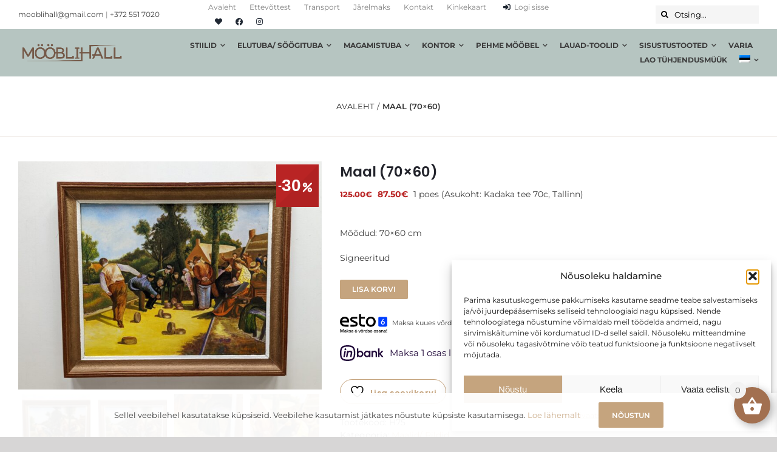

--- FILE ---
content_type: text/html; charset=UTF-8
request_url: https://mooblihall.ee/toode/maal-105/
body_size: 38473
content:
<!DOCTYPE html>
<html class="avada-html-layout-wide avada-html-header-position-top" lang="et" prefix="og: http://ogp.me/ns# fb: http://ogp.me/ns/fb# product: https://ogp.me/ns/product#" prefix="og: https://ogp.me/ns#">
<head>
	<meta http-equiv="X-UA-Compatible" content="IE=edge" />
	<meta http-equiv="Content-Type" content="text/html; charset=utf-8"/>
	<meta name="viewport" content="width=device-width, initial-scale=1" />
					<script>document.documentElement.className = document.documentElement.className + ' yes-js js_active js'</script>
			
<!-- Search Engine Optimization by Rank Math - https://rankmath.com/ -->
<title>Maal (70x60) - Mööblihall</title>
<meta name="description" content="Mõõdud: 70x60 cm Signeeritud"/>
<meta name="robots" content="follow, index, max-snippet:-1, max-video-preview:-1, max-image-preview:large"/>
<link rel="canonical" href="https://mooblihall.ee/toode/maal-105/" />
<meta property="og:locale" content="et_EE" />
<meta property="og:type" content="product" />
<meta property="og:title" content="Maal (70x60) - Mööblihall" />
<meta property="og:description" content="Mõõdud: 70x60 cm Signeeritud" />
<meta property="og:url" content="https://mooblihall.ee/toode/maal-105/" />
<meta property="og:site_name" content="Mööblihall" />
<meta property="og:updated_time" content="2024-03-03T13:51:41+02:00" />
<meta property="og:image" content="https://mooblihall.ee/wp-content/uploads/2022/03/PXL_20220314_1448227913-scaled-1024x771.jpg" />
<meta property="og:image:secure_url" content="https://mooblihall.ee/wp-content/uploads/2022/03/PXL_20220314_1448227913-scaled-1024x771.jpg" />
<meta property="og:image:width" content="1024" />
<meta property="og:image:height" content="771" />
<meta property="og:image:alt" content="Maal (70&#215;60)" />
<meta property="og:image:type" content="image/jpeg" />
<meta property="product:price:amount" content="87.5" />
<meta property="product:price:currency" content="EUR" />
<meta property="product:availability" content="instock" />
<meta name="twitter:card" content="summary_large_image" />
<meta name="twitter:title" content="Maal (70x60) - Mööblihall" />
<meta name="twitter:description" content="Mõõdud: 70x60 cm Signeeritud" />
<meta name="twitter:image" content="https://mooblihall.ee/wp-content/uploads/2022/03/PXL_20220314_1448227913-scaled-1024x771.jpg" />
<meta name="twitter:label1" content="Price" />
<meta name="twitter:data1" content="87.50&euro;" />
<meta name="twitter:label2" content="Availability" />
<meta name="twitter:data2" content="1 poes (Asukoht: Kadaka tee 70c, Tallinn)" />
<script type="application/ld+json" class="rank-math-schema">{"@context":"https://schema.org","@graph":[{"@type":"Organization","@id":"https://mooblihall.ee/#organization","name":"Ettev\u00f5te","url":"https://mooblihall.ee"},{"@type":"WebSite","@id":"https://mooblihall.ee/#website","url":"https://mooblihall.ee","name":"Ettev\u00f5te","publisher":{"@id":"https://mooblihall.ee/#organization"},"inLanguage":"et"},{"@type":"ImageObject","@id":"https://mooblihall.ee/wp-content/uploads/2022/03/PXL_20220314_1448227913-scaled.jpg","url":"https://mooblihall.ee/wp-content/uploads/2022/03/PXL_20220314_1448227913-scaled.jpg","width":"2560","height":"1927","inLanguage":"et"},{"@type":"ItemPage","@id":"https://mooblihall.ee/toode/maal-105/#webpage","url":"https://mooblihall.ee/toode/maal-105/","name":"Maal (70x60) - M\u00f6\u00f6blihall","datePublished":"2022-03-14T18:18:19+02:00","dateModified":"2024-03-03T13:51:41+02:00","isPartOf":{"@id":"https://mooblihall.ee/#website"},"primaryImageOfPage":{"@id":"https://mooblihall.ee/wp-content/uploads/2022/03/PXL_20220314_1448227913-scaled.jpg"},"inLanguage":"et"},{"@type":"Product","name":"Maal (70x60) - M\u00f6\u00f6blihall","description":"M\u00f5\u00f5dud: 70x60 cm Signeeritud","sku":"H75","category":"Sisustustooted &gt; Maalid/ Pildid","mainEntityOfPage":{"@id":"https://mooblihall.ee/toode/maal-105/#webpage"},"image":[{"@type":"ImageObject","url":"https://mooblihall.ee/wp-content/uploads/2022/03/PXL_20220314_1448227913-scaled.jpg","height":"1927","width":"2560"},{"@type":"ImageObject","url":"https://mooblihall.ee/wp-content/uploads/2022/03/PXL_20220314_1448227913-scaled.jpg","height":"1927","width":"2560"},{"@type":"ImageObject","url":"https://mooblihall.ee/wp-content/uploads/2022/03/PXL_20220314_144837551-scaled.jpg","height":"2560","width":"1928"},{"@type":"ImageObject","url":"https://mooblihall.ee/wp-content/uploads/2022/03/PXL_20220314_144841729-scaled.jpg","height":"2560","width":"1928"},{"@type":"ImageObject","url":"https://mooblihall.ee/wp-content/uploads/2022/03/PXL_20220314_144845755-scaled.jpg","height":"2560","width":"1928"}],"offers":{"@type":"Offer","price":"87.50","priceCurrency":"EUR","priceValidUntil":"2027-12-31","availability":"https://schema.org/InStock","itemCondition":"NewCondition","url":"https://mooblihall.ee/toode/maal-105/","seller":{"@type":"Organization","@id":"https://mooblihall.ee/","name":"Ettev\u00f5te","url":"https://mooblihall.ee","logo":""}},"@id":"https://mooblihall.ee/toode/maal-105/#richSnippet"}]}</script>
<!-- /Rank Math WordPress SEO plugin -->

<link rel="alternate" type="application/rss+xml" title="Mööblihall &raquo; RSS" href="https://mooblihall.ee/feed/" />
<link rel="alternate" type="application/rss+xml" title="Mööblihall &raquo; Kommentaaride RSS" href="https://mooblihall.ee/comments/feed/" />
					<link rel="shortcut icon" href="https://mooblihall.ee/wp-content/uploads/2021/08/Mooblihall-favicon.png" type="image/x-icon" />
		
		
		
				<link rel="alternate" title="oEmbed (JSON)" type="application/json+oembed" href="https://mooblihall.ee/wp-json/oembed/1.0/embed?url=https%3A%2F%2Fmooblihall.ee%2Ftoode%2Fmaal-105%2F" />
<link rel="alternate" title="oEmbed (XML)" type="text/xml+oembed" href="https://mooblihall.ee/wp-json/oembed/1.0/embed?url=https%3A%2F%2Fmooblihall.ee%2Ftoode%2Fmaal-105%2F&#038;format=xml" />

		<meta property="og:title" content="Maal (70x60)"/>
		<meta property="og:type" content="article"/>
		<meta property="og:url" content="https://mooblihall.ee/toode/maal-105/"/>
		<meta property="og:site_name" content="Mööblihall"/>
		<meta property="og:description" content=""/>

									<meta property="og:image" content="https://mooblihall.ee/wp-content/uploads/2022/03/PXL_20220314_1448227913-scaled.jpg"/>
							<style id='wp-img-auto-sizes-contain-inline-css' type='text/css'>
img:is([sizes=auto i],[sizes^="auto," i]){contain-intrinsic-size:3000px 1500px}
/*# sourceURL=wp-img-auto-sizes-contain-inline-css */
</style>
<style id='wp-emoji-styles-inline-css' type='text/css'>

	img.wp-smiley, img.emoji {
		display: inline !important;
		border: none !important;
		box-shadow: none !important;
		height: 1em !important;
		width: 1em !important;
		margin: 0 0.07em !important;
		vertical-align: -0.1em !important;
		background: none !important;
		padding: 0 !important;
	}
/*# sourceURL=wp-emoji-styles-inline-css */
</style>
<link rel='stylesheet' id='esto-calculator-css-css' href='https://mooblihall.ee/wp-content/plugins/esto-payment-methods/assets/css/calculator.css?ver=1766391735' type='text/css' media='all' />
<link rel='stylesheet' id='woocommerce-inbank_product-css' href='https://mooblihall.ee/wp-content/plugins/woocommerce-inbank/public/css/woocommerce-inbank-product.css?ver=2.1.1' type='text/css' media='all' />
<style id='woocommerce-inline-inline-css' type='text/css'>
.woocommerce form .form-row .required { visibility: visible; }
/*# sourceURL=woocommerce-inline-inline-css */
</style>
<link rel='stylesheet' id='wpml-menu-item-0-css' href='https://mooblihall.ee/wp-content/plugins/sitepress-multilingual-cms/templates/language-switchers/menu-item/style.min.css?ver=1' type='text/css' media='all' />
<link rel='stylesheet' id='cmplz-general-css' href='https://mooblihall.ee/wp-content/plugins/complianz-gdpr/assets/css/cookieblocker.min.css?ver=1765280938' type='text/css' media='all' />
<link rel='stylesheet' id='conditional-paymentsdebug-style-css' href='https://mooblihall.ee/wp-content/plugins/conditional-payments/public/css/dscpw-debug.css?ver=all' type='text/css' media='all' />
<link rel='stylesheet' id='woo-variation-swatches-css' href='https://mooblihall.ee/wp-content/plugins/woo-variation-swatches/assets/css/frontend.min.css?ver=1763454442' type='text/css' media='all' />
<style id='woo-variation-swatches-inline-css' type='text/css'>
:root {
--wvs-tick:url("data:image/svg+xml;utf8,%3Csvg filter='drop-shadow(0px 0px 2px rgb(0 0 0 / .8))' xmlns='http://www.w3.org/2000/svg'  viewBox='0 0 30 30'%3E%3Cpath fill='none' stroke='%23ffffff' stroke-linecap='round' stroke-linejoin='round' stroke-width='4' d='M4 16L11 23 27 7'/%3E%3C/svg%3E");

--wvs-cross:url("data:image/svg+xml;utf8,%3Csvg filter='drop-shadow(0px 0px 5px rgb(255 255 255 / .6))' xmlns='http://www.w3.org/2000/svg' width='72px' height='72px' viewBox='0 0 24 24'%3E%3Cpath fill='none' stroke='%23ff0000' stroke-linecap='round' stroke-width='0.6' d='M5 5L19 19M19 5L5 19'/%3E%3C/svg%3E");
--wvs-single-product-item-width:30px;
--wvs-single-product-item-height:30px;
--wvs-single-product-item-font-size:16px}
/*# sourceURL=woo-variation-swatches-inline-css */
</style>
<link rel='stylesheet' id='cms-navigation-style-base-css' href='https://mooblihall.ee/wp-content/plugins/wpml-cms-nav/res/css/cms-navigation-base.css?ver=1.5.6' type='text/css' media='screen' />
<link rel='stylesheet' id='cms-navigation-style-css' href='https://mooblihall.ee/wp-content/plugins/wpml-cms-nav/res/css/cms-navigation.css?ver=1.5.6' type='text/css' media='screen' />
<link rel='stylesheet' id='yith_ywdpd_frontend-css' href='https://mooblihall.ee/wp-content/plugins/yith-woocommerce-dynamic-pricing-and-discounts-premium/assets/css/frontend.css?ver=2.1.7' type='text/css' media='all' />
<link rel='stylesheet' id='xoo-wsc-fonts-css' href='https://mooblihall.ee/wp-content/plugins/side-cart-woocommerce/assets/css/xoo-wsc-fonts.css?ver=2.7.2' type='text/css' media='all' />
<link rel='stylesheet' id='xoo-wsc-style-css' href='https://mooblihall.ee/wp-content/plugins/side-cart-woocommerce/assets/css/xoo-wsc-style.css?ver=2.7.2' type='text/css' media='all' />
<style id='xoo-wsc-style-inline-css' type='text/css'>




.xoo-wsc-ft-buttons-cont a.xoo-wsc-ft-btn, .xoo-wsc-container .xoo-wsc-btn {
	background-color: #000000;
	color: #ffffff;
	border: 2px solid #ffffff;
	padding: 10px 20px;
}

.xoo-wsc-ft-buttons-cont a.xoo-wsc-ft-btn:hover, .xoo-wsc-container .xoo-wsc-btn:hover {
	background-color: #ffffff;
	color: #000000;
	border: 2px solid #000000;
}

 

.xoo-wsc-footer{
	background-color: #ffffff;
	color: #000000;
	padding: 10px 20px;
	box-shadow: 0 -5px 10px #0000001a;
}

.xoo-wsc-footer, .xoo-wsc-footer a, .xoo-wsc-footer .amount{
	font-size: 18px;
}

.xoo-wsc-btn .amount{
	color: #ffffff}

.xoo-wsc-btn:hover .amount{
	color: #000000;
}

.xoo-wsc-ft-buttons-cont{
	grid-template-columns: auto;
}

.xoo-wsc-basket{
	bottom: 12px;
	right: 1px;
	background-color: #a27050;
	color: #ffffff;
	box-shadow: 0px 0px 15px 2px #0000001a;
	border-radius: 50%;
	display: flex;
	width: 60px;
	height: 60px;
}


.xoo-wsc-bki{
	font-size: 35px}

.xoo-wsc-items-count{
	top: -9px;
	left: -8px;
}

.xoo-wsc-items-count, .xoo-wsch-items-count{
	background-color: #f3f3f3;
	color: #3d3d3d;
}

.xoo-wsc-container, .xoo-wsc-slider{
	max-width: 300px;
	right: -300px;
	top: 0;bottom: 0;
	bottom: 0;
	font-family: }


.xoo-wsc-cart-active .xoo-wsc-container, .xoo-wsc-slider-active .xoo-wsc-slider{
	right: 0;
}


.xoo-wsc-cart-active .xoo-wsc-basket{
	right: 300px;
}

.xoo-wsc-slider{
	right: -300px;
}

span.xoo-wsch-close {
    font-size: 16px;
}

	.xoo-wsch-top{
		justify-content: center;
	}
	span.xoo-wsch-close {
	    right: 10px;
	}

.xoo-wsch-text{
	font-size: 20px;
}

.xoo-wsc-header{
	color: #000000;
	background-color: #ffffff;
	border-bottom: 2px solid #eee;
	padding: 15px 15px;
}


.xoo-wsc-body{
	background-color: #f8f9fa;
}

.xoo-wsc-products:not(.xoo-wsc-pattern-card), .xoo-wsc-products:not(.xoo-wsc-pattern-card) span.amount, .xoo-wsc-products:not(.xoo-wsc-pattern-card) a{
	font-size: 15px;
	color: #000000;
}

.xoo-wsc-products:not(.xoo-wsc-pattern-card) .xoo-wsc-product{
	padding: 10px 15px;
	margin: 10px 15px;
	border-radius: 5px;
	box-shadow: 0 2px 2px #00000005;
	background-color: #ffffff;
}

.xoo-wsc-sum-col{
	justify-content: center;
}


/** Shortcode **/
.xoo-wsc-sc-count{
	background-color: #000000;
	color: #ffffff;
}

.xoo-wsc-sc-bki{
	font-size: 28px;
	color: #000000;
}
.xoo-wsc-sc-cont{
	color: #000000;
}


.xoo-wsc-product dl.variation {
	display: block;
}


.xoo-wsc-product-cont{
	padding: 10px 10px;
}

.xoo-wsc-products:not(.xoo-wsc-pattern-card) .xoo-wsc-img-col{
	width: 30%;
}

.xoo-wsc-pattern-card .xoo-wsc-img-col img{
	max-width: 100%;
	height: auto;
}

.xoo-wsc-products:not(.xoo-wsc-pattern-card) .xoo-wsc-sum-col{
	width: 70%;
}

.xoo-wsc-pattern-card .xoo-wsc-product-cont{
	width: 50% 
}

@media only screen and (max-width: 600px) {
	.xoo-wsc-pattern-card .xoo-wsc-product-cont  {
		width: 50%;
	}
}


.xoo-wsc-pattern-card .xoo-wsc-product{
	border: 0;
	box-shadow: 0px 10px 15px -12px #0000001a;
}


.xoo-wsc-sm-front{
	background-color: #eee;
}
.xoo-wsc-pattern-card, .xoo-wsc-sm-front{
	border-bottom-left-radius: 5px;
	border-bottom-right-radius: 5px;
}
.xoo-wsc-pattern-card, .xoo-wsc-img-col img, .xoo-wsc-img-col, .xoo-wsc-sm-back-cont{
	border-top-left-radius: 5px;
	border-top-right-radius: 5px;
}
.xoo-wsc-sm-back{
	background-color: #fff;
}
.xoo-wsc-pattern-card, .xoo-wsc-pattern-card a, .xoo-wsc-pattern-card .amount{
	font-size: 15px;
}

.xoo-wsc-sm-front, .xoo-wsc-sm-front a, .xoo-wsc-sm-front .amount{
	color: #000;
}

.xoo-wsc-sm-back, .xoo-wsc-sm-back a, .xoo-wsc-sm-back .amount{
	color: #000;
}


.magictime {
    animation-duration: 0.5s;
}



span.xoo-wsch-items-count{
	height: 20px;
	line-height: 20px;
	width: 20px;
}

span.xoo-wsch-icon{
	font-size: 30px
}

.xoo-wsc-smr-del{
	font-size: 15px
}.xoo-wsc-basket { box-shadow: 0.3em 0.3em 1em rgb(0 0 0 / 30%); }
/*# sourceURL=xoo-wsc-style-inline-css */
</style>
<link rel='stylesheet' id='isb-style-css' href='https://mooblihall.ee/wp-content/plugins/improved-sale-badges/assets/css/style.min.css?ver=3.3.0' type='text/css' media='all' />
<link rel='stylesheet' id='ywdpd_owl_theme-css' href='https://mooblihall.ee/wp-content/plugins/yith-woocommerce-dynamic-pricing-and-discounts-premium/assets/css/owl/owl.carousel.min.css?ver=2.1.7' type='text/css' media='all' />
<link rel='stylesheet' id='ywdpd_owl-css' href='https://mooblihall.ee/wp-content/plugins/yith-woocommerce-dynamic-pricing-and-discounts-premium/assets/css/owl/owl.carousel.min.css?ver=2.1.7' type='text/css' media='all' />
<link rel='stylesheet' id='liisi_css-css' href='https://mooblihall.ee/wp-content/plugins/liisi-financing-woocommerce/assets/css/liisi_finance.css?ver=6.9' type='text/css' media='all' />
<link rel='stylesheet' id='fusion-dynamic-css-css' href='https://mooblihall.ee/wp-content/uploads/fusion-styles/f3fcd4d292d3e9756dc56d4802d4e7f5.min.css?ver=3.11.3' type='text/css' media='all' />
<script type="text/template" id="tmpl-variation-template">
	<div class="woocommerce-variation-description">{{{ data.variation.variation_description }}}</div>
	<div class="woocommerce-variation-price">{{{ data.variation.price_html }}}</div>
	<div class="woocommerce-variation-availability">{{{ data.variation.availability_html }}}</div>
</script>
<script type="text/template" id="tmpl-unavailable-variation-template">
	<p role="alert">Vabandame, see toode ei ole saadaval. Palun proovi teistsugust kombinatsiooni.</p>
</script>
<script type="text/javascript" src="https://mooblihall.ee/wp-includes/js/jquery/jquery.min.js?ver=3.7.1" id="jquery-core-js"></script>
<script type="text/javascript" src="https://mooblihall.ee/wp-includes/js/jquery/jquery-migrate.min.js?ver=3.4.1" id="jquery-migrate-js"></script>
<script type="text/javascript" id="MC_PARCELMACHINE_SEARCHABLE_JS-js-before">
/* <![CDATA[ */
const MC_PARCELMACHINE_SEARCHABLE_JS = [{"placeholder":"-- vali pakiautomaat --"}]
//# sourceURL=MC_PARCELMACHINE_SEARCHABLE_JS-js-before
/* ]]> */
</script>
<script type="text/javascript" src="https://mooblihall.ee/wp-content/plugins/makecommerce/shipping/js/parcelmachine_searchable.js?ver=1758720682" id="MC_PARCELMACHINE_SEARCHABLE_JS-js"></script>
<script type="text/javascript" src="https://mooblihall.ee/wp-content/plugins/makecommerce/shipping/js/parcelmachine.js?ver=1758720682" id="MC_PARCELMACHINE_JS-js"></script>
<script type="text/javascript" src="https://mooblihall.ee/wp-content/plugins/revslider/public/assets/js/rbtools.min.js?ver=6.4.8" id="tp-tools-js"></script>
<script type="text/javascript" src="https://mooblihall.ee/wp-content/plugins/revslider/public/assets/js/rs6.min.js?ver=6.4.11" id="revmin-js"></script>
<script type="text/javascript" src="https://mooblihall.ee/wp-content/plugins/woocommerce/assets/js/jquery-blockui/jquery.blockUI.min.js?ver=2.7.0-wc.10.3.7" id="wc-jquery-blockui-js" data-wp-strategy="defer"></script>
<script type="text/javascript" id="wc-add-to-cart-js-extra">
/* <![CDATA[ */
var wc_add_to_cart_params = {"ajax_url":"/wp-admin/admin-ajax.php","wc_ajax_url":"/?wc-ajax=%%endpoint%%","i18n_view_cart":"Vaata ostukorvi","cart_url":"https://mooblihall.ee/ostukorv/","is_cart":"","cart_redirect_after_add":"no"};
//# sourceURL=wc-add-to-cart-js-extra
/* ]]> */
</script>
<script type="text/javascript" src="https://mooblihall.ee/wp-content/plugins/woocommerce/assets/js/frontend/add-to-cart.min.js?ver=10.3.7" id="wc-add-to-cart-js" defer="defer" data-wp-strategy="defer"></script>
<script type="text/javascript" src="https://mooblihall.ee/wp-content/plugins/woocommerce/assets/js/flexslider/jquery.flexslider.min.js?ver=2.7.2-wc.10.3.7" id="wc-flexslider-js" defer="defer" data-wp-strategy="defer"></script>
<script type="text/javascript" id="wc-single-product-js-extra">
/* <![CDATA[ */
var wc_single_product_params = {"i18n_required_rating_text":"Palun vali hinnang","i18n_rating_options":["1 of 5 stars","2 of 5 stars","3 of 5 stars","4 of 5 stars","5 of 5 stars"],"i18n_product_gallery_trigger_text":"View full-screen image gallery","review_rating_required":"yes","flexslider":{"rtl":false,"animation":"slide","smoothHeight":true,"directionNav":true,"controlNav":"thumbnails","slideshow":false,"animationSpeed":500,"animationLoop":true,"allowOneSlide":false},"zoom_enabled":"","zoom_options":[],"photoswipe_enabled":"","photoswipe_options":{"shareEl":false,"closeOnScroll":false,"history":false,"hideAnimationDuration":0,"showAnimationDuration":0},"flexslider_enabled":"1"};
//# sourceURL=wc-single-product-js-extra
/* ]]> */
</script>
<script type="text/javascript" src="https://mooblihall.ee/wp-content/plugins/woocommerce/assets/js/frontend/single-product.min.js?ver=10.3.7" id="wc-single-product-js" defer="defer" data-wp-strategy="defer"></script>
<script type="text/javascript" src="https://mooblihall.ee/wp-content/plugins/woocommerce/assets/js/js-cookie/js.cookie.min.js?ver=2.1.4-wc.10.3.7" id="wc-js-cookie-js" defer="defer" data-wp-strategy="defer"></script>
<script type="text/javascript" id="woocommerce-js-extra">
/* <![CDATA[ */
var woocommerce_params = {"ajax_url":"/wp-admin/admin-ajax.php","wc_ajax_url":"/?wc-ajax=%%endpoint%%","i18n_password_show":"Show password","i18n_password_hide":"Hide password"};
//# sourceURL=woocommerce-js-extra
/* ]]> */
</script>
<script type="text/javascript" src="https://mooblihall.ee/wp-content/plugins/woocommerce/assets/js/frontend/woocommerce.min.js?ver=10.3.7" id="woocommerce-js" defer="defer" data-wp-strategy="defer"></script>
<script type="text/javascript" src="https://mooblihall.ee/wp-includes/js/underscore.min.js?ver=1.13.7" id="underscore-js"></script>
<script type="text/javascript" id="wp-util-js-extra">
/* <![CDATA[ */
var _wpUtilSettings = {"ajax":{"url":"/wp-admin/admin-ajax.php"}};
//# sourceURL=wp-util-js-extra
/* ]]> */
</script>
<script type="text/javascript" src="https://mooblihall.ee/wp-includes/js/wp-util.min.js?ver=6.9" id="wp-util-js"></script>
<script type="text/javascript" id="wc-add-to-cart-variation-js-extra">
/* <![CDATA[ */
var wc_add_to_cart_variation_params = {"wc_ajax_url":"/?wc-ajax=%%endpoint%%","i18n_no_matching_variations_text":"Vabandame, sinu valikule ei vasta \u00fckski toode. Palun proovi teistsugust kombinatsiooni.","i18n_make_a_selection_text":"Palun vali enne ostukorvi lisamist sellele tootele omadused.","i18n_unavailable_text":"Vabandame, see toode ei ole saadaval. Palun proovi teistsugust kombinatsiooni."};
var wc_add_to_cart_variation_params = {"wc_ajax_url":"/?wc-ajax=%%endpoint%%","i18n_no_matching_variations_text":"Vabandame, sinu valikule ei vasta \u00fckski toode. Palun proovi teistsugust kombinatsiooni.","i18n_make_a_selection_text":"Palun vali enne ostukorvi lisamist sellele tootele omadused.","i18n_unavailable_text":"Vabandame, see toode ei ole saadaval. Palun proovi teistsugust kombinatsiooni.","i18n_reset_alert_text":"Your selection has been reset. Please select some product options before adding this product to your cart.","woo_variation_swatches_ajax_variation_threshold_min":"30","woo_variation_swatches_ajax_variation_threshold_max":"100","woo_variation_swatches_total_children":{}};
//# sourceURL=wc-add-to-cart-variation-js-extra
/* ]]> */
</script>
<script type="text/javascript" src="https://mooblihall.ee/wp-content/plugins/woocommerce/assets/js/frontend/add-to-cart-variation.min.js?ver=10.3.7" id="wc-add-to-cart-variation-js" defer="defer" data-wp-strategy="defer"></script>
<link rel="https://api.w.org/" href="https://mooblihall.ee/wp-json/" /><link rel="alternate" title="JSON" type="application/json" href="https://mooblihall.ee/wp-json/wp/v2/product/79105" /><link rel="EditURI" type="application/rsd+xml" title="RSD" href="https://mooblihall.ee/xmlrpc.php?rsd" />
<link rel='shortlink' href='https://mooblihall.ee/?p=79105' />
<meta name="generator" content="WPML ver:4.8.6 stt:1,15,18,46;" />
			<style>.cmplz-hidden {
					display: none !important;
				}</style><style type="text/css" id="css-fb-visibility">@media screen and (max-width: 640px){.fusion-no-small-visibility{display:none !important;}body .sm-text-align-center{text-align:center !important;}body .sm-text-align-left{text-align:left !important;}body .sm-text-align-right{text-align:right !important;}body .sm-flex-align-center{justify-content:center !important;}body .sm-flex-align-flex-start{justify-content:flex-start !important;}body .sm-flex-align-flex-end{justify-content:flex-end !important;}body .sm-mx-auto{margin-left:auto !important;margin-right:auto !important;}body .sm-ml-auto{margin-left:auto !important;}body .sm-mr-auto{margin-right:auto !important;}body .fusion-absolute-position-small{position:absolute;top:auto;width:100%;}.awb-sticky.awb-sticky-small{ position: sticky; top: var(--awb-sticky-offset,0); }}@media screen and (min-width: 641px) and (max-width: 1024px){.fusion-no-medium-visibility{display:none !important;}body .md-text-align-center{text-align:center !important;}body .md-text-align-left{text-align:left !important;}body .md-text-align-right{text-align:right !important;}body .md-flex-align-center{justify-content:center !important;}body .md-flex-align-flex-start{justify-content:flex-start !important;}body .md-flex-align-flex-end{justify-content:flex-end !important;}body .md-mx-auto{margin-left:auto !important;margin-right:auto !important;}body .md-ml-auto{margin-left:auto !important;}body .md-mr-auto{margin-right:auto !important;}body .fusion-absolute-position-medium{position:absolute;top:auto;width:100%;}.awb-sticky.awb-sticky-medium{ position: sticky; top: var(--awb-sticky-offset,0); }}@media screen and (min-width: 1025px){.fusion-no-large-visibility{display:none !important;}body .lg-text-align-center{text-align:center !important;}body .lg-text-align-left{text-align:left !important;}body .lg-text-align-right{text-align:right !important;}body .lg-flex-align-center{justify-content:center !important;}body .lg-flex-align-flex-start{justify-content:flex-start !important;}body .lg-flex-align-flex-end{justify-content:flex-end !important;}body .lg-mx-auto{margin-left:auto !important;margin-right:auto !important;}body .lg-ml-auto{margin-left:auto !important;}body .lg-mr-auto{margin-right:auto !important;}body .fusion-absolute-position-large{position:absolute;top:auto;width:100%;}.awb-sticky.awb-sticky-large{ position: sticky; top: var(--awb-sticky-offset,0); }}</style>	<noscript><style>.woocommerce-product-gallery{ opacity: 1 !important; }</style></noscript>
	<meta name="generator" content="Powered by Slider Revolution 6.4.11 - responsive, Mobile-Friendly Slider Plugin for WordPress with comfortable drag and drop interface." />
<meta name="generator" content="Improved Sale Badges for WooCommerce"/><script type="text/javascript">function setREVStartSize(e){
			//window.requestAnimationFrame(function() {				 
				window.RSIW = window.RSIW===undefined ? window.innerWidth : window.RSIW;	
				window.RSIH = window.RSIH===undefined ? window.innerHeight : window.RSIH;	
				try {								
					var pw = document.getElementById(e.c).parentNode.offsetWidth,
						newh;
					pw = pw===0 || isNaN(pw) ? window.RSIW : pw;
					e.tabw = e.tabw===undefined ? 0 : parseInt(e.tabw);
					e.thumbw = e.thumbw===undefined ? 0 : parseInt(e.thumbw);
					e.tabh = e.tabh===undefined ? 0 : parseInt(e.tabh);
					e.thumbh = e.thumbh===undefined ? 0 : parseInt(e.thumbh);
					e.tabhide = e.tabhide===undefined ? 0 : parseInt(e.tabhide);
					e.thumbhide = e.thumbhide===undefined ? 0 : parseInt(e.thumbhide);
					e.mh = e.mh===undefined || e.mh=="" || e.mh==="auto" ? 0 : parseInt(e.mh,0);		
					if(e.layout==="fullscreen" || e.l==="fullscreen") 						
						newh = Math.max(e.mh,window.RSIH);					
					else{					
						e.gw = Array.isArray(e.gw) ? e.gw : [e.gw];
						for (var i in e.rl) if (e.gw[i]===undefined || e.gw[i]===0) e.gw[i] = e.gw[i-1];					
						e.gh = e.el===undefined || e.el==="" || (Array.isArray(e.el) && e.el.length==0)? e.gh : e.el;
						e.gh = Array.isArray(e.gh) ? e.gh : [e.gh];
						for (var i in e.rl) if (e.gh[i]===undefined || e.gh[i]===0) e.gh[i] = e.gh[i-1];
											
						var nl = new Array(e.rl.length),
							ix = 0,						
							sl;					
						e.tabw = e.tabhide>=pw ? 0 : e.tabw;
						e.thumbw = e.thumbhide>=pw ? 0 : e.thumbw;
						e.tabh = e.tabhide>=pw ? 0 : e.tabh;
						e.thumbh = e.thumbhide>=pw ? 0 : e.thumbh;					
						for (var i in e.rl) nl[i] = e.rl[i]<window.RSIW ? 0 : e.rl[i];
						sl = nl[0];									
						for (var i in nl) if (sl>nl[i] && nl[i]>0) { sl = nl[i]; ix=i;}															
						var m = pw>(e.gw[ix]+e.tabw+e.thumbw) ? 1 : (pw-(e.tabw+e.thumbw)) / (e.gw[ix]);					
						newh =  (e.gh[ix] * m) + (e.tabh + e.thumbh);
					}				
					if(window.rs_init_css===undefined) window.rs_init_css = document.head.appendChild(document.createElement("style"));					
					document.getElementById(e.c).height = newh+"px";
					window.rs_init_css.innerHTML += "#"+e.c+"_wrapper { height: "+newh+"px }";				
				} catch(e){
					console.log("Failure at Presize of Slider:" + e)
				}					   
			//});
		  };</script>
		<style type="text/css" id="wp-custom-css">
			.ywgc-manual-amount-container {
    height: auto !important;
}

.product .summary .cart .quantity {
    float: left;
    margin:     margin: 0px 20px 20px 0 !important; 
}

.fusion-tb-header .fusion-builder-column-2{
	max-width:200px;
	margin-left:auto;
}



html[lang="fi"] .product_tag-varattu .woocommerce-product-gallery:after {
    content: "Varattu";
    color: #b92424;
    position: absolute;
    color: #fff;
    background-color: rgba(210, 0, 0, 0.9);
    border-width: 0px 0px 0px 0px;
    border-color: #ffffff;
    z-index: 98;
    top: 0;
    left: 0;
    width: 100%;
    pointer-events: none;
    text-align: initial;
    display: flex;
    flex-direction: column;
    align-items: center;
}

html[lang="fi"] li.product_tag-varattu .fusion-product-wrapper:after {
    content: "Varattu";
    color: #b92424;
    position: absolute;
    color: #fff;
    background-color: rgba(210, 0, 0, 0.9);
    border-width: 0px 0px 0px 0px;
    border-color: #ffffff;
    z-index: 98;
    top: 0;
    left: 0;
    width: 100%;
    pointer-events: none;
    text-align: initial;
    display: flex;
    flex-direction: column;
    align-items: center;
}

/*
li.product .featured-image img {
    height: 350px;
    object-fit: cover !important;
}
*/

li.product .featured-image {
    height: 350px;
    background: transparent no-repeat center center;
	background-size: contain;
}

@media (max-width: 767px) {
	li.product .featured-image {
			height: 400px;
			background-color: white;
	}

/*	
	li.product .featured-image img {
			height: 400px;
    	object-fit: contain;
			background: white;
	}
	li.product .featured-image {
			background: white;
	}
*/	
}

form.checkout .avada-checkout-no-shipping{
		width: 50%;
    float: left;
}


form.checkout .woocommerce-content-box{
		width: 50%;
    float: right;
}

@media (max-width: 1024px) {

form.checkout .avada-checkout-no-shipping{
		width: 100%;
}


form.checkout .woocommerce-content-box{
		width: 100%;
}
}

form.checkout .woocommerce-content-box {
  background: #f4f4f4;
}

.checkout .shop_table tfoot th {
	text-align: left !important;
}

.cart_item img {
	width: 50px;
}

.checkout .shop_table tfoot th {
  width: 50% !important;
}

.checkout .shop_table tfoot td label {
  display: block;
	  margin-bottom: 10px;
}

#shipping_method {
  text-align: left;
}

#menu-item-182000 .menu-text{
	display:none;
}

ul#shipping_method li {
	display: flex;
  align-items: start;
  flex-direction: row-reverse;
}

#shipping_method input[type="radio"], .input-radio {
  float: right;
  top: 5px;
  position: relative;
}

.shop_table {
  background: #fff;
}

.shop_table tbody tr {
  height: auto !important;
}

.checkout .shop_table tfoot .order-total .amount {
  font-size: 20px !important;
  font-weight: 600 !important;
}

.shop_table td {
  padding: 15px 0;
}

.shop_table thead tr th {
  padding: 15px;
}

.shop_table .product-name {
  padding-left: 15px;
}

.checkout .shop_table tbody .product-total {
  padding-right: 15px;
}

.checkout .shop_table tfoot th {
  padding-left: 15px;
}

.checkout .shop_table tfoot td {
  padding-right: 15px;
}

.checkout .payment_methods .payment_box {
  background: #fff !important;
}

#payment .payment_methods .payment_method_esto_x img.esto-description-logo {
	max-width: 150px;
}

form.checkout .woocommerce-content-box {
	position: relative;
	overflow: visible;
}

form.checkout .woocommerce-content-box::before {
	content: "";
  position: absolute;
  left: 0;
  width: 100%;
  height: 10px;
  background-color: transparent;
  background-image: radial-gradient(farthest-side, transparent 6px, #f4f4f4 0);
  background-size: 15px 15px;
	top: -10px;
	background-position: -3px -5px, 0 0;
}

@media (max-width:1024px) {
	form.woocommerce-checkout {
		display: flex;
		flex-direction: column;
	}
	
	#customer_details .col-1 {
		padding-left: 0 !important;
		padding-right: 0 !important;
	}
	
		form.checkout #billing_first_name_field, form.checkout #shipping_first_name_field,
	form.checkout #billing_last_name_field, form.checkout #shipping_last_name_field{
		width: 100%;
	}
}

@media (max-width: 768px) {
		form.checkout .woocommerce-content-box {
		background: #fff;
		padding: 0;
	}
	
	form.checkout .woocommerce-content-box::before {
  	content: none;
	}
	
	.shop_table thead tr th {
  	padding: 0px !important;
	}

	.shop_table .product-name {
		padding-left: 0px !important;
	}

	.checkout .shop_table tbody .product-total {
		padding-right: 0px !important;
	}

	.checkout .shop_table tfoot th {
		padding-left: 0px !important;
	}

	.checkout .shop_table tfoot td {
		padding-right: 0px !important;
	}
	
	.checkout .payment_methods .payment_box {
  background-color: var(--testimonial_bg_color) !important;
	}
	
	tr.woocommerce-shipping-totals {
  	display: flex;
  	flex-direction: column;
	}
	
	.checkout .shop_table tfoot th {
  	width: 100% !important;
	}
	
	tr.woocommerce-shipping-totals td {
		width: 100% !important;
		padding-right: 0px !important;
	}	
}

.button-center {
	left: 50%;
	transform: translateX(-50%);
}


@media (max-width: 767px) {
	#custom-mobile-logo.fusion-builder-column-6 {
		min-width: 150px;
	}
}

/* Grid view in shop and on mobile */
@media (max-width: 767px) {
	.fusion-row .fusion-product-wrapper {
		padding-top: 20px !important;
	}
	
	.fusion-row .fusion-product-wrapper a.product-images {
	}

/*	
	.fusion-row li.product .featured-image img {
		height: auto !important;
		width: 100%;
	}
*/
}

/* Woocommerce sorting */
.archive .woocommerce-container #content {
	display:flex;
	flex-direction: column;
}
.archive .woocommerce-container #content .woocommerce-pagination {
	order: 1;
	margin-bottom: 20px;
	margin-right: 10px;
}
.archive .woocommerce-container #content .woocommerce-products-header{
	order: 2;
}
.archive .woocommerce-container #content .woocommerce-notices-wrapper{
	order: 3;
}
.archive .woocommerce-container #content .woocommerce-ordering{
	order: 4;
	display: flex !important;
	margin-bottom: 20px;
	margin-left: 5px;
}
.archive .woocommerce-container #content .products {
	order: 5;
}

.woocommerce-top-bar {
  display: flex;
	flex-wrap: wrap;
	gap: 10px;
}

.woocommerce-top-bar .woocommerce-notices-wrapper {
	width: 100%;
}
.woocommerce-top-bar .products-per-page, .woocommerce-top-bar .catalog-ordering, .woocommerce-pagination {
	width: auto;
	margin: 0;
}
.yith-wcwl-add-button,
.yith-wcwl-add-button span,
.add_to_wishlist.single_add_to_wishlist.button.alt{ 
	margin-right:auto;
	font-family: 'Poppins';
}

.single-product .quantity{
	display:none;
}

@media (min-width:580px){
.woocommerce-pagination {
	margin-top: -50px;
}
}

@media (max-width:440px){
	.woocommerce-pagination .page-text,
	.woocommerce-pagination .page-text{
		font-size:0;
	}
}

.woocommerce-container #content {
	position: relative;
	padding-bottom: 60px;
}
@media (max-width: 1024px) {
	.woocommerce-container #content {
	padding-bottom: 40px;
}
}
.bottom-pagination {
	position: absolute;
	bottom: 0;
	right: 0;
}

/* Shop */
.fusion-product-wrapper .featured-image img {
	object-fit: contain !important;
}

.pagination{
	gap: 10px;
}

@media (min-width: 768px) and (max-width: 1024px) {
		
#main #content .fusion-builder-row-6 .fusion-builder-row .fusion-layout-column .fusion-column-wrapper .fusion-content-boxes {
			display: flex !important;
			flex-direction: column !important;
		}
	
	#main #content .fusion-builder-row-6 .fusion-builder-row .fusion-layout-column .fusion-column-wrapper .fusion-content-boxes .content-box-column {
		width: 100% !important;
		margin-bottom: 10px !important;
	}
} 

@media (max-width: 1024px) {
	.fusion-product-wrapper .fusion-woo-badges-wrapper .isb_sale_badge .isb_sale_percentage::before, .isb_sale_badge .isb_sale_percentage::before  {
		left: 1px !important;
		top: -3px !important;
	}
	.fusion-product-wrapper .fusion-woo-badges-wrapper .isb_sale_badge .isb_sale_percentage, .isb_sale_badge .isb_sale_percentage {
		padding-left: 9px !important;
	}
	
	.fusion-product-wrapper .fusion-woo-badges-wrapper .isb_sale_badge svg g:nth-of-type(2), .isb_sale_badge svg g:nth-of-type(2) {
		transform: translatex(20px) !important;
	}
}

.fusion-product-wrapper:hover{
	transform: none !important;
}

.quantity.buttons_added{
	margin: 0 20px 20px 0 !important;
}

.wishlist-title-container .btn.button.show-title-form{
	display: none !important;
}

.wishlist-title-container .hidden-title-form{
	display: none !important;
}

.yith-wcwl-share{
	display: none !important;
}

.wishlist-items-wrapper .product-remove a{
	float: left;
}

.wishlist-items-wrapper .product-add-to-cart{
	width: 20% !important;
}

.wishlist-items-wrapper .product-stock-status{
	padding-left: 10px !important;
}

.wishlist_table.wishlist_view.responsive.mobile{
	list-style-type: none !important;
	display: flex;
	flex-direction: column;
	gap: 10px;
	padding: 0 !important;
	margin: 0 !important;
}

.wishlist_table.wishlist_view.responsive.mobile .item-wrapper{
	display: flex !important;
}

.wishlist_table.wishlist_view.responsive.mobile .additional-info-wrapper{
	display: flex !important;
	gap: 10px;
	align-items: center;
}

.wishlist_table.wishlist_view.responsive.mobile .additional-info-wrapper .product-remove a{
	float: left !important;
}
		</style>
				<script type="text/javascript">
			var doc = document.documentElement;
			doc.setAttribute( 'data-useragent', navigator.userAgent );
		</script>
		<style type="text/css" id="fusion-builder-template-header-css">/* SPACING */
.fusion-layout-column {
  margin-bottom: 0 !important;
}

#custom-header-search input::placeholder {
  font-size: 12px !important;
}

#custom-menu-icons .fusion-layout-column  {
  margin-bottom: 0px;
}

/* LOGIN */
#custom-menu-icons {
  font-size: 13px !important;
}

#logi-sisse-link, #minu-konto-link {
  padding-left: 5px !important;
}

#logi-sisse-link:hover, #minu-konto-link:hover,
#logi-sisse-link:focus, #minu-konto-link:focus {
  color: #c5a47e !important;
}

#minu-konto-link {
  display: none !important;
}

.logged-in #logi-sisse-link {
  display: none !important;
}

.logged-in #minu-konto-link {
  display: inline-block !important;
}</style>
	<link rel='stylesheet' id='jquery-selectBox-css' href='https://mooblihall.ee/wp-content/plugins/yith-woocommerce-wishlist/assets/css/jquery.selectBox.css?ver=1.2.0' type='text/css' media='all' />
<link rel='stylesheet' id='woocommerce_prettyPhoto_css-css' href='//mooblihall.ee/wp-content/plugins/woocommerce/assets/css/prettyPhoto.css?ver=3.1.6' type='text/css' media='all' />
<link rel='stylesheet' id='yith-wcwl-main-css' href='https://mooblihall.ee/wp-content/plugins/yith-woocommerce-wishlist/assets/css/style.css?ver=4.11.0' type='text/css' media='all' />
<style id='yith-wcwl-main-inline-css' type='text/css'>
 :root { --color-add-to-wishlist-background: #333333; --color-add-to-wishlist-text: #FFFFFF; --color-add-to-wishlist-border: #333333; --color-add-to-wishlist-background-hover: #333333; --color-add-to-wishlist-text-hover: #FFFFFF; --color-add-to-wishlist-border-hover: #333333; --rounded-corners-radius: 0px; --color-add-to-cart-background: #333333; --color-add-to-cart-text: #FFFFFF; --color-add-to-cart-border: #333333; --color-add-to-cart-background-hover: #4F4F4F; --color-add-to-cart-text-hover: #FFFFFF; --color-add-to-cart-border-hover: #4F4F4F; --add-to-cart-rounded-corners-radius: 0px; --color-button-style-1-background: #333333; --color-button-style-1-text: #FFFFFF; --color-button-style-1-border: #333333; --color-button-style-1-background-hover: #4F4F4F; --color-button-style-1-text-hover: #FFFFFF; --color-button-style-1-border-hover: #4F4F4F; --color-button-style-2-background: #333333; --color-button-style-2-text: #FFFFFF; --color-button-style-2-border: #333333; --color-button-style-2-background-hover: #4F4F4F; --color-button-style-2-text-hover: #FFFFFF; --color-button-style-2-border-hover: #4F4F4F; --color-wishlist-table-background: #FFFFFF; --color-wishlist-table-text: #6d6c6c; --color-wishlist-table-border: #FFFFFF; --color-headers-background: #F4F4F4; --color-share-button-color: #FFFFFF; --color-share-button-color-hover: #FFFFFF; --color-fb-button-background: #39599E; --color-fb-button-background-hover: #595A5A; --color-tw-button-background: #45AFE2; --color-tw-button-background-hover: #595A5A; --color-pr-button-background: #AB2E31; --color-pr-button-background-hover: #595A5A; --color-em-button-background: #FBB102; --color-em-button-background-hover: #595A5A; --color-wa-button-background: #00A901; --color-wa-button-background-hover: #595A5A; --feedback-duration: 3s }  .add_to_wishlist.single_add_to_wishlist.button.alt {
    padding: 7px 15px;
    border-radius: 50px;
    font-family: 'Exo';
    font-size: 13px;
    font-weight: 600;
    letter-spacing: 0.5px;
}
.shop_table.cart.wishlist_table tr {
    border: none !important;
}
.wishlist_table th {

    border: none !important;

}
 :root { --color-add-to-wishlist-background: #333333; --color-add-to-wishlist-text: #FFFFFF; --color-add-to-wishlist-border: #333333; --color-add-to-wishlist-background-hover: #333333; --color-add-to-wishlist-text-hover: #FFFFFF; --color-add-to-wishlist-border-hover: #333333; --rounded-corners-radius: 0px; --color-add-to-cart-background: #333333; --color-add-to-cart-text: #FFFFFF; --color-add-to-cart-border: #333333; --color-add-to-cart-background-hover: #4F4F4F; --color-add-to-cart-text-hover: #FFFFFF; --color-add-to-cart-border-hover: #4F4F4F; --add-to-cart-rounded-corners-radius: 0px; --color-button-style-1-background: #333333; --color-button-style-1-text: #FFFFFF; --color-button-style-1-border: #333333; --color-button-style-1-background-hover: #4F4F4F; --color-button-style-1-text-hover: #FFFFFF; --color-button-style-1-border-hover: #4F4F4F; --color-button-style-2-background: #333333; --color-button-style-2-text: #FFFFFF; --color-button-style-2-border: #333333; --color-button-style-2-background-hover: #4F4F4F; --color-button-style-2-text-hover: #FFFFFF; --color-button-style-2-border-hover: #4F4F4F; --color-wishlist-table-background: #FFFFFF; --color-wishlist-table-text: #6d6c6c; --color-wishlist-table-border: #FFFFFF; --color-headers-background: #F4F4F4; --color-share-button-color: #FFFFFF; --color-share-button-color-hover: #FFFFFF; --color-fb-button-background: #39599E; --color-fb-button-background-hover: #595A5A; --color-tw-button-background: #45AFE2; --color-tw-button-background-hover: #595A5A; --color-pr-button-background: #AB2E31; --color-pr-button-background-hover: #595A5A; --color-em-button-background: #FBB102; --color-em-button-background-hover: #595A5A; --color-wa-button-background: #00A901; --color-wa-button-background-hover: #595A5A; --feedback-duration: 3s }  .add_to_wishlist.single_add_to_wishlist.button.alt {
    padding: 7px 15px;
    border-radius: 50px;
    font-family: 'Exo';
    font-size: 13px;
    font-weight: 600;
    letter-spacing: 0.5px;
}
.shop_table.cart.wishlist_table tr {
    border: none !important;
}
.wishlist_table th {

    border: none !important;

}
 :root { --color-add-to-wishlist-background: #333333; --color-add-to-wishlist-text: #FFFFFF; --color-add-to-wishlist-border: #333333; --color-add-to-wishlist-background-hover: #333333; --color-add-to-wishlist-text-hover: #FFFFFF; --color-add-to-wishlist-border-hover: #333333; --rounded-corners-radius: 0px; --color-add-to-cart-background: #333333; --color-add-to-cart-text: #FFFFFF; --color-add-to-cart-border: #333333; --color-add-to-cart-background-hover: #4F4F4F; --color-add-to-cart-text-hover: #FFFFFF; --color-add-to-cart-border-hover: #4F4F4F; --add-to-cart-rounded-corners-radius: 0px; --color-button-style-1-background: #333333; --color-button-style-1-text: #FFFFFF; --color-button-style-1-border: #333333; --color-button-style-1-background-hover: #4F4F4F; --color-button-style-1-text-hover: #FFFFFF; --color-button-style-1-border-hover: #4F4F4F; --color-button-style-2-background: #333333; --color-button-style-2-text: #FFFFFF; --color-button-style-2-border: #333333; --color-button-style-2-background-hover: #4F4F4F; --color-button-style-2-text-hover: #FFFFFF; --color-button-style-2-border-hover: #4F4F4F; --color-wishlist-table-background: #FFFFFF; --color-wishlist-table-text: #6d6c6c; --color-wishlist-table-border: #FFFFFF; --color-headers-background: #F4F4F4; --color-share-button-color: #FFFFFF; --color-share-button-color-hover: #FFFFFF; --color-fb-button-background: #39599E; --color-fb-button-background-hover: #595A5A; --color-tw-button-background: #45AFE2; --color-tw-button-background-hover: #595A5A; --color-pr-button-background: #AB2E31; --color-pr-button-background-hover: #595A5A; --color-em-button-background: #FBB102; --color-em-button-background-hover: #595A5A; --color-wa-button-background: #00A901; --color-wa-button-background-hover: #595A5A; --feedback-duration: 3s }  .add_to_wishlist.single_add_to_wishlist.button.alt {
    padding: 7px 15px;
    border-radius: 50px;
    font-family: 'Exo';
    font-size: 13px;
    font-weight: 600;
    letter-spacing: 0.5px;
}
.shop_table.cart.wishlist_table tr {
    border: none !important;
}
.wishlist_table th {

    border: none !important;

}
/*# sourceURL=yith-wcwl-main-inline-css */
</style>
<style id='global-styles-inline-css' type='text/css'>
:root{--wp--preset--aspect-ratio--square: 1;--wp--preset--aspect-ratio--4-3: 4/3;--wp--preset--aspect-ratio--3-4: 3/4;--wp--preset--aspect-ratio--3-2: 3/2;--wp--preset--aspect-ratio--2-3: 2/3;--wp--preset--aspect-ratio--16-9: 16/9;--wp--preset--aspect-ratio--9-16: 9/16;--wp--preset--color--black: #000000;--wp--preset--color--cyan-bluish-gray: #abb8c3;--wp--preset--color--white: #ffffff;--wp--preset--color--pale-pink: #f78da7;--wp--preset--color--vivid-red: #cf2e2e;--wp--preset--color--luminous-vivid-orange: #ff6900;--wp--preset--color--luminous-vivid-amber: #fcb900;--wp--preset--color--light-green-cyan: #7bdcb5;--wp--preset--color--vivid-green-cyan: #00d084;--wp--preset--color--pale-cyan-blue: #8ed1fc;--wp--preset--color--vivid-cyan-blue: #0693e3;--wp--preset--color--vivid-purple: #9b51e0;--wp--preset--color--awb-color-1: #ffffff;--wp--preset--color--awb-color-2: #f6f6f6;--wp--preset--color--awb-color-3: #ebeaea;--wp--preset--color--awb-color-4: #a0ce4e;--wp--preset--color--awb-color-5: #c5a47e;--wp--preset--color--awb-color-6: #747474;--wp--preset--color--awb-color-7: #3d3d3d;--wp--preset--color--awb-color-8: #333333;--wp--preset--color--awb-color-custom-10: #b92424;--wp--preset--color--awb-color-custom-11: #e8e1db;--wp--preset--color--awb-color-custom-12: #000000;--wp--preset--color--awb-color-custom-13: rgba(235,234,234,0.8);--wp--preset--color--awb-color-custom-14: rgba(210,0,0,0.9);--wp--preset--color--awb-color-custom-15: #f9f9f9;--wp--preset--color--awb-color-custom-16: #cc9f6b;--wp--preset--color--awb-color-custom-17: #75533a;--wp--preset--gradient--vivid-cyan-blue-to-vivid-purple: linear-gradient(135deg,rgb(6,147,227) 0%,rgb(155,81,224) 100%);--wp--preset--gradient--light-green-cyan-to-vivid-green-cyan: linear-gradient(135deg,rgb(122,220,180) 0%,rgb(0,208,130) 100%);--wp--preset--gradient--luminous-vivid-amber-to-luminous-vivid-orange: linear-gradient(135deg,rgb(252,185,0) 0%,rgb(255,105,0) 100%);--wp--preset--gradient--luminous-vivid-orange-to-vivid-red: linear-gradient(135deg,rgb(255,105,0) 0%,rgb(207,46,46) 100%);--wp--preset--gradient--very-light-gray-to-cyan-bluish-gray: linear-gradient(135deg,rgb(238,238,238) 0%,rgb(169,184,195) 100%);--wp--preset--gradient--cool-to-warm-spectrum: linear-gradient(135deg,rgb(74,234,220) 0%,rgb(151,120,209) 20%,rgb(207,42,186) 40%,rgb(238,44,130) 60%,rgb(251,105,98) 80%,rgb(254,248,76) 100%);--wp--preset--gradient--blush-light-purple: linear-gradient(135deg,rgb(255,206,236) 0%,rgb(152,150,240) 100%);--wp--preset--gradient--blush-bordeaux: linear-gradient(135deg,rgb(254,205,165) 0%,rgb(254,45,45) 50%,rgb(107,0,62) 100%);--wp--preset--gradient--luminous-dusk: linear-gradient(135deg,rgb(255,203,112) 0%,rgb(199,81,192) 50%,rgb(65,88,208) 100%);--wp--preset--gradient--pale-ocean: linear-gradient(135deg,rgb(255,245,203) 0%,rgb(182,227,212) 50%,rgb(51,167,181) 100%);--wp--preset--gradient--electric-grass: linear-gradient(135deg,rgb(202,248,128) 0%,rgb(113,206,126) 100%);--wp--preset--gradient--midnight: linear-gradient(135deg,rgb(2,3,129) 0%,rgb(40,116,252) 100%);--wp--preset--font-size--small: 10.5px;--wp--preset--font-size--medium: 20px;--wp--preset--font-size--large: 21px;--wp--preset--font-size--x-large: 42px;--wp--preset--font-size--normal: 14px;--wp--preset--font-size--xlarge: 28px;--wp--preset--font-size--huge: 42px;--wp--preset--spacing--20: 0.44rem;--wp--preset--spacing--30: 0.67rem;--wp--preset--spacing--40: 1rem;--wp--preset--spacing--50: 1.5rem;--wp--preset--spacing--60: 2.25rem;--wp--preset--spacing--70: 3.38rem;--wp--preset--spacing--80: 5.06rem;--wp--preset--shadow--natural: 6px 6px 9px rgba(0, 0, 0, 0.2);--wp--preset--shadow--deep: 12px 12px 50px rgba(0, 0, 0, 0.4);--wp--preset--shadow--sharp: 6px 6px 0px rgba(0, 0, 0, 0.2);--wp--preset--shadow--outlined: 6px 6px 0px -3px rgb(255, 255, 255), 6px 6px rgb(0, 0, 0);--wp--preset--shadow--crisp: 6px 6px 0px rgb(0, 0, 0);}:where(.is-layout-flex){gap: 0.5em;}:where(.is-layout-grid){gap: 0.5em;}body .is-layout-flex{display: flex;}.is-layout-flex{flex-wrap: wrap;align-items: center;}.is-layout-flex > :is(*, div){margin: 0;}body .is-layout-grid{display: grid;}.is-layout-grid > :is(*, div){margin: 0;}:where(.wp-block-columns.is-layout-flex){gap: 2em;}:where(.wp-block-columns.is-layout-grid){gap: 2em;}:where(.wp-block-post-template.is-layout-flex){gap: 1.25em;}:where(.wp-block-post-template.is-layout-grid){gap: 1.25em;}.has-black-color{color: var(--wp--preset--color--black) !important;}.has-cyan-bluish-gray-color{color: var(--wp--preset--color--cyan-bluish-gray) !important;}.has-white-color{color: var(--wp--preset--color--white) !important;}.has-pale-pink-color{color: var(--wp--preset--color--pale-pink) !important;}.has-vivid-red-color{color: var(--wp--preset--color--vivid-red) !important;}.has-luminous-vivid-orange-color{color: var(--wp--preset--color--luminous-vivid-orange) !important;}.has-luminous-vivid-amber-color{color: var(--wp--preset--color--luminous-vivid-amber) !important;}.has-light-green-cyan-color{color: var(--wp--preset--color--light-green-cyan) !important;}.has-vivid-green-cyan-color{color: var(--wp--preset--color--vivid-green-cyan) !important;}.has-pale-cyan-blue-color{color: var(--wp--preset--color--pale-cyan-blue) !important;}.has-vivid-cyan-blue-color{color: var(--wp--preset--color--vivid-cyan-blue) !important;}.has-vivid-purple-color{color: var(--wp--preset--color--vivid-purple) !important;}.has-black-background-color{background-color: var(--wp--preset--color--black) !important;}.has-cyan-bluish-gray-background-color{background-color: var(--wp--preset--color--cyan-bluish-gray) !important;}.has-white-background-color{background-color: var(--wp--preset--color--white) !important;}.has-pale-pink-background-color{background-color: var(--wp--preset--color--pale-pink) !important;}.has-vivid-red-background-color{background-color: var(--wp--preset--color--vivid-red) !important;}.has-luminous-vivid-orange-background-color{background-color: var(--wp--preset--color--luminous-vivid-orange) !important;}.has-luminous-vivid-amber-background-color{background-color: var(--wp--preset--color--luminous-vivid-amber) !important;}.has-light-green-cyan-background-color{background-color: var(--wp--preset--color--light-green-cyan) !important;}.has-vivid-green-cyan-background-color{background-color: var(--wp--preset--color--vivid-green-cyan) !important;}.has-pale-cyan-blue-background-color{background-color: var(--wp--preset--color--pale-cyan-blue) !important;}.has-vivid-cyan-blue-background-color{background-color: var(--wp--preset--color--vivid-cyan-blue) !important;}.has-vivid-purple-background-color{background-color: var(--wp--preset--color--vivid-purple) !important;}.has-black-border-color{border-color: var(--wp--preset--color--black) !important;}.has-cyan-bluish-gray-border-color{border-color: var(--wp--preset--color--cyan-bluish-gray) !important;}.has-white-border-color{border-color: var(--wp--preset--color--white) !important;}.has-pale-pink-border-color{border-color: var(--wp--preset--color--pale-pink) !important;}.has-vivid-red-border-color{border-color: var(--wp--preset--color--vivid-red) !important;}.has-luminous-vivid-orange-border-color{border-color: var(--wp--preset--color--luminous-vivid-orange) !important;}.has-luminous-vivid-amber-border-color{border-color: var(--wp--preset--color--luminous-vivid-amber) !important;}.has-light-green-cyan-border-color{border-color: var(--wp--preset--color--light-green-cyan) !important;}.has-vivid-green-cyan-border-color{border-color: var(--wp--preset--color--vivid-green-cyan) !important;}.has-pale-cyan-blue-border-color{border-color: var(--wp--preset--color--pale-cyan-blue) !important;}.has-vivid-cyan-blue-border-color{border-color: var(--wp--preset--color--vivid-cyan-blue) !important;}.has-vivid-purple-border-color{border-color: var(--wp--preset--color--vivid-purple) !important;}.has-vivid-cyan-blue-to-vivid-purple-gradient-background{background: var(--wp--preset--gradient--vivid-cyan-blue-to-vivid-purple) !important;}.has-light-green-cyan-to-vivid-green-cyan-gradient-background{background: var(--wp--preset--gradient--light-green-cyan-to-vivid-green-cyan) !important;}.has-luminous-vivid-amber-to-luminous-vivid-orange-gradient-background{background: var(--wp--preset--gradient--luminous-vivid-amber-to-luminous-vivid-orange) !important;}.has-luminous-vivid-orange-to-vivid-red-gradient-background{background: var(--wp--preset--gradient--luminous-vivid-orange-to-vivid-red) !important;}.has-very-light-gray-to-cyan-bluish-gray-gradient-background{background: var(--wp--preset--gradient--very-light-gray-to-cyan-bluish-gray) !important;}.has-cool-to-warm-spectrum-gradient-background{background: var(--wp--preset--gradient--cool-to-warm-spectrum) !important;}.has-blush-light-purple-gradient-background{background: var(--wp--preset--gradient--blush-light-purple) !important;}.has-blush-bordeaux-gradient-background{background: var(--wp--preset--gradient--blush-bordeaux) !important;}.has-luminous-dusk-gradient-background{background: var(--wp--preset--gradient--luminous-dusk) !important;}.has-pale-ocean-gradient-background{background: var(--wp--preset--gradient--pale-ocean) !important;}.has-electric-grass-gradient-background{background: var(--wp--preset--gradient--electric-grass) !important;}.has-midnight-gradient-background{background: var(--wp--preset--gradient--midnight) !important;}.has-small-font-size{font-size: var(--wp--preset--font-size--small) !important;}.has-medium-font-size{font-size: var(--wp--preset--font-size--medium) !important;}.has-large-font-size{font-size: var(--wp--preset--font-size--large) !important;}.has-x-large-font-size{font-size: var(--wp--preset--font-size--x-large) !important;}
/*# sourceURL=global-styles-inline-css */
</style>
<link rel='stylesheet' id='wp-block-library-css' href='https://mooblihall.ee/wp-includes/css/dist/block-library/style.min.css?ver=6.9' type='text/css' media='all' />
<style id='wp-block-library-inline-css' type='text/css'>
/*wp_block_styles_on_demand_placeholder:696d49c030b1f*/
/*# sourceURL=wp-block-library-inline-css */
</style>
<style id='wp-block-library-theme-inline-css' type='text/css'>
.wp-block-audio :where(figcaption){color:#555;font-size:13px;text-align:center}.is-dark-theme .wp-block-audio :where(figcaption){color:#ffffffa6}.wp-block-audio{margin:0 0 1em}.wp-block-code{border:1px solid #ccc;border-radius:4px;font-family:Menlo,Consolas,monaco,monospace;padding:.8em 1em}.wp-block-embed :where(figcaption){color:#555;font-size:13px;text-align:center}.is-dark-theme .wp-block-embed :where(figcaption){color:#ffffffa6}.wp-block-embed{margin:0 0 1em}.blocks-gallery-caption{color:#555;font-size:13px;text-align:center}.is-dark-theme .blocks-gallery-caption{color:#ffffffa6}:root :where(.wp-block-image figcaption){color:#555;font-size:13px;text-align:center}.is-dark-theme :root :where(.wp-block-image figcaption){color:#ffffffa6}.wp-block-image{margin:0 0 1em}.wp-block-pullquote{border-bottom:4px solid;border-top:4px solid;color:currentColor;margin-bottom:1.75em}.wp-block-pullquote :where(cite),.wp-block-pullquote :where(footer),.wp-block-pullquote__citation{color:currentColor;font-size:.8125em;font-style:normal;text-transform:uppercase}.wp-block-quote{border-left:.25em solid;margin:0 0 1.75em;padding-left:1em}.wp-block-quote cite,.wp-block-quote footer{color:currentColor;font-size:.8125em;font-style:normal;position:relative}.wp-block-quote:where(.has-text-align-right){border-left:none;border-right:.25em solid;padding-left:0;padding-right:1em}.wp-block-quote:where(.has-text-align-center){border:none;padding-left:0}.wp-block-quote.is-large,.wp-block-quote.is-style-large,.wp-block-quote:where(.is-style-plain){border:none}.wp-block-search .wp-block-search__label{font-weight:700}.wp-block-search__button{border:1px solid #ccc;padding:.375em .625em}:where(.wp-block-group.has-background){padding:1.25em 2.375em}.wp-block-separator.has-css-opacity{opacity:.4}.wp-block-separator{border:none;border-bottom:2px solid;margin-left:auto;margin-right:auto}.wp-block-separator.has-alpha-channel-opacity{opacity:1}.wp-block-separator:not(.is-style-wide):not(.is-style-dots){width:100px}.wp-block-separator.has-background:not(.is-style-dots){border-bottom:none;height:1px}.wp-block-separator.has-background:not(.is-style-wide):not(.is-style-dots){height:2px}.wp-block-table{margin:0 0 1em}.wp-block-table td,.wp-block-table th{word-break:normal}.wp-block-table :where(figcaption){color:#555;font-size:13px;text-align:center}.is-dark-theme .wp-block-table :where(figcaption){color:#ffffffa6}.wp-block-video :where(figcaption){color:#555;font-size:13px;text-align:center}.is-dark-theme .wp-block-video :where(figcaption){color:#ffffffa6}.wp-block-video{margin:0 0 1em}:root :where(.wp-block-template-part.has-background){margin-bottom:0;margin-top:0;padding:1.25em 2.375em}
/*# sourceURL=/wp-includes/css/dist/block-library/theme.min.css */
</style>
<style id='classic-theme-styles-inline-css' type='text/css'>
/*! This file is auto-generated */
.wp-block-button__link{color:#fff;background-color:#32373c;border-radius:9999px;box-shadow:none;text-decoration:none;padding:calc(.667em + 2px) calc(1.333em + 2px);font-size:1.125em}.wp-block-file__button{background:#32373c;color:#fff;text-decoration:none}
/*# sourceURL=/wp-includes/css/classic-themes.min.css */
</style>
</head>

<body data-cmplz=1 class="wp-singular product-template-default single single-product postid-79105 wp-theme-Avada wp-child-theme-Avada-Child-Theme theme-Avada woocommerce woocommerce-page woocommerce-no-js woo-variation-swatches wvs-behavior-blur wvs-theme-avada-child-theme wvs-show-label wvs-tooltip fusion-image-hovers fusion-pagination-sizing fusion-button_type-flat fusion-button_span-no fusion-button_gradient-linear avada-image-rollover-circle-no avada-image-rollover-yes avada-image-rollover-direction-fade fusion-body ltr fusion-sticky-header no-mobile-slidingbar no-mobile-totop avada-has-rev-slider-styles fusion-disable-outline fusion-sub-menu-fade mobile-logo-pos-center layout-wide-mode avada-has-boxed-modal-shadow-none layout-scroll-offset-full avada-has-zero-margin-offset-top fusion-top-header menu-text-align-center fusion-woo-product-design-classic fusion-woo-shop-page-columns-4 fusion-woo-related-columns-4 fusion-woo-archive-page-columns-4 fusion-woocommerce-equal-heights avada-has-woo-gallery-disabled woo-tabs-horizontal woo-sale-badge-circle woo-outofstock-badge-top_bar mobile-menu-design-modern fusion-show-pagination-text fusion-header-layout-v4 avada-responsive avada-footer-fx-sticky avada-menu-highlight-style-textcolor fusion-search-form-clean fusion-main-menu-search-dropdown fusion-avatar-square avada-blog-layout-grid avada-blog-archive-layout-grid avada-header-shadow-no avada-menu-icon-position-left avada-has-megamenu-shadow avada-has-mainmenu-dropdown-divider avada-has-pagetitle-bg-parallax avada-has-titlebar-bar_and_content avada-has-pagination-padding avada-flyout-menu-direction-fade avada-ec-views-v1" data-awb-post-id="79105">
		<a class="skip-link screen-reader-text" href="#content">Skip to content</a>

	<div id="boxed-wrapper">
		
		<div id="wrapper" class="fusion-wrapper">
			<div id="home" style="position:relative;top:-1px;"></div>
												<div class="fusion-tb-header"><div class="fusion-fullwidth fullwidth-box fusion-builder-row-1 fusion-flex-container nonhundred-percent-fullwidth non-hundred-percent-height-scrolling fusion-no-small-visibility fusion-no-medium-visibility" style="--link_color: #3d3d3d;--awb-border-radius-top-left:0px;--awb-border-radius-top-right:0px;--awb-border-radius-bottom-right:0px;--awb-border-radius-bottom-left:0px;--awb-background-color:#ffffff;--awb-flex-wrap:wrap;" ><div class="fusion-builder-row fusion-row fusion-flex-align-items-center fusion-flex-justify-content-flex-end fusion-flex-content-wrap" style="max-width:calc( 1400px + 30px );margin-left: calc(-30px / 2 );margin-right: calc(-30px / 2 );"><div class="fusion-layout-column fusion_builder_column fusion-builder-column-0 fusion-flex-column fusion-flex-align-self-center" style="--awb-bg-size:cover;--awb-width-large:25%;--awb-margin-top-large:0px;--awb-spacing-right-large:15px;--awb-margin-bottom-large:20px;--awb-spacing-left-large:15px;--awb-width-medium:100%;--awb-order-medium:0;--awb-spacing-right-medium:15px;--awb-spacing-left-medium:15px;--awb-width-small:100%;--awb-order-small:0;--awb-spacing-right-small:15px;--awb-spacing-left-small:15px;"><div class="fusion-column-wrapper fusion-column-has-shadow fusion-flex-justify-content-flex-start fusion-content-layout-column"><div class="fusion-text fusion-text-1" style="--awb-font-size:12px;--awb-text-color:#828282;"><p><a href="mailto:mooblihall@gmail.com">mooblihall@gmail.com</a> | <a href="tel:+3725517020">+372 551 7020</a></p>
</div></div></div><div class="fusion-layout-column fusion_builder_column fusion-builder-column-1 fusion_builder_column_1_2 1_2 fusion-flex-column fusion-flex-align-self-center" style="--awb-bg-size:cover;--awb-width-large:50%;--awb-margin-top-large:0px;--awb-spacing-right-large:15px;--awb-margin-bottom-large:20px;--awb-spacing-left-large:15px;--awb-width-medium:100%;--awb-order-medium:0;--awb-spacing-right-medium:15px;--awb-spacing-left-medium:15px;--awb-width-small:100%;--awb-order-small:0;--awb-spacing-right-small:15px;--awb-spacing-left-small:15px;"><div class="fusion-column-wrapper fusion-column-has-shadow fusion-flex-justify-content-center fusion-content-layout-column"><nav class="awb-menu awb-menu_row awb-menu_em-hover mobile-mode-collapse-to-button awb-menu_icons-left awb-menu_dc-yes mobile-trigger-fullwidth-off awb-menu_mobile-toggle awb-menu_indent-left mobile-size-full-absolute loading mega-menu-loading awb-menu_desktop awb-menu_dropdown awb-menu_expand-right awb-menu_transition-fade" style="--awb-font-size:12px;--awb-text-transform:none;--awb-gap:22px;--awb-align-items:center;--awb-color:#828282;--awb-active-color:#c5a47e;--awb-submenu-color:#3d3d3d;--awb-submenu-bg:#ffffff;--awb-submenu-sep-color:#ffffff;--awb-submenu-active-color:#c5a47e;--awb-submenu-text-transform:none;--awb-icons-size:12;--awb-icons-hover-color:#c5a47e;--awb-main-justify-content:flex-start;--awb-mobile-justify:flex-start;--awb-mobile-caret-left:auto;--awb-mobile-caret-right:0;--awb-fusion-font-family-typography:&quot;Montserrat&quot;;--awb-fusion-font-style-typography:normal;--awb-fusion-font-weight-typography:400;--awb-fusion-font-family-submenu-typography:inherit;--awb-fusion-font-style-submenu-typography:normal;--awb-fusion-font-weight-submenu-typography:400;--awb-fusion-font-family-mobile-typography:inherit;--awb-fusion-font-style-mobile-typography:normal;--awb-fusion-font-weight-mobile-typography:400;" aria-label="Top Navigation" data-breakpoint="1024" data-count="0" data-transition-type="fade" data-transition-time="300" data-expand="right"><button type="button" class="awb-menu__m-toggle awb-menu__m-toggle_no-text" aria-expanded="false" aria-controls="menu-top-navigation"><span class="awb-menu__m-toggle-inner"><span class="collapsed-nav-text"><span class="screen-reader-text">Toggle Navigation</span></span><span class="awb-menu__m-collapse-icon awb-menu__m-collapse-icon_no-text"><span class="awb-menu__m-collapse-icon-open awb-menu__m-collapse-icon-open_no-text fa-bars fas"></span><span class="awb-menu__m-collapse-icon-close awb-menu__m-collapse-icon-close_no-text fa-times fas"></span></span></span></button><ul id="menu-top-navigation" class="fusion-menu awb-menu__main-ul awb-menu__main-ul_row"><li  id="menu-item-20355"  class="menu-item menu-item-type-post_type menu-item-object-page menu-item-home menu-item-20355 awb-menu__li awb-menu__main-li awb-menu__main-li_regular"  data-item-id="20355"><span class="awb-menu__main-background-default awb-menu__main-background-default_fade"></span><span class="awb-menu__main-background-active awb-menu__main-background-active_fade"></span><a href="https://mooblihall.ee/" class="awb-menu__main-a awb-menu__main-a_regular"><span class="menu-text">Avaleht</span></a></li><li  id="menu-item-145238"  class="menu-item menu-item-type-post_type menu-item-object-page menu-item-145238 awb-menu__li awb-menu__main-li awb-menu__main-li_regular"  data-item-id="145238"><span class="awb-menu__main-background-default awb-menu__main-background-default_fade"></span><span class="awb-menu__main-background-active awb-menu__main-background-active_fade"></span><a href="https://mooblihall.ee/ettevottest/" class="awb-menu__main-a awb-menu__main-a_regular"><span class="menu-text">Ettevõttest</span></a></li><li  id="menu-item-145240"  class="menu-item menu-item-type-post_type menu-item-object-page menu-item-145240 awb-menu__li awb-menu__main-li awb-menu__main-li_regular"  data-item-id="145240"><span class="awb-menu__main-background-default awb-menu__main-background-default_fade"></span><span class="awb-menu__main-background-active awb-menu__main-background-active_fade"></span><a href="https://mooblihall.ee/transport/" class="awb-menu__main-a awb-menu__main-a_regular"><span class="menu-text">Transport</span></a></li><li  id="menu-item-145239"  class="menu-item menu-item-type-post_type menu-item-object-page menu-item-145239 awb-menu__li awb-menu__main-li awb-menu__main-li_regular"  data-item-id="145239"><span class="awb-menu__main-background-default awb-menu__main-background-default_fade"></span><span class="awb-menu__main-background-active awb-menu__main-background-active_fade"></span><a href="https://mooblihall.ee/jarelmaks/" class="awb-menu__main-a awb-menu__main-a_regular"><span class="menu-text">Järelmaks</span></a></li><li  id="menu-item-20353"  class="menu-item menu-item-type-post_type menu-item-object-page menu-item-20353 awb-menu__li awb-menu__main-li awb-menu__main-li_regular"  data-item-id="20353"><span class="awb-menu__main-background-default awb-menu__main-background-default_fade"></span><span class="awb-menu__main-background-active awb-menu__main-background-active_fade"></span><a href="https://mooblihall.ee/kontakt/" class="awb-menu__main-a awb-menu__main-a_regular"><span class="menu-text">Kontakt</span></a></li><li  id="menu-item-159036"  class="menu-item menu-item-type-post_type menu-item-object-product menu-item-159036 awb-menu__li awb-menu__main-li awb-menu__main-li_regular"  data-item-id="159036"><span class="awb-menu__main-background-default awb-menu__main-background-default_fade"></span><span class="awb-menu__main-background-active awb-menu__main-background-active_fade"></span><a href="https://mooblihall.ee/toode/kinkekaart/" class="awb-menu__main-a awb-menu__main-a_regular"><span class="menu-text">Kinkekaart</span></a></li><li  id="menu-item-145241"  class="menu-item menu-item-type-post_type menu-item-object-page menu-item-145241 awb-menu__li awb-menu__main-li awb-menu__main-li_regular"  data-item-id="145241"><span class="awb-menu__main-background-default awb-menu__main-background-default_fade"></span><span class="awb-menu__main-background-active awb-menu__main-background-active_fade"></span><a  href="https://mooblihall.ee/minu-konto/" class="awb-menu__main-a awb-menu__main-a_regular fusion-flex-link"><span class="awb-menu__i awb-menu__i_main fusion-megamenu-icon"><i class="glyphicon fa-sign-in-alt fas" aria-hidden="true"></i></span><span class="menu-text">Logi sisse</span></a></li><li  id="menu-item-181997"  class="menu-item menu-item-type-post_type menu-item-object-page menu-item-181997 awb-menu__li awb-menu__main-li awb-menu__main-li_regular"  data-item-id="181997"><span class="awb-menu__main-background-default awb-menu__main-background-default_fade"></span><span class="awb-menu__main-background-active awb-menu__main-background-active_fade"></span><a  href="https://mooblihall.ee/soovikorv/" class="awb-menu__main-a awb-menu__main-a_regular awb-menu__main-a_icon-only fusion-flex-link"><span class="awb-menu__i awb-menu__i_main fusion-megamenu-icon"><i class="glyphicon fa-heart fas" aria-hidden="true"></i></span><span class="menu-text"><span class="menu-title menu-title_no-desktop">Soovikorv</span></span></a></li><li  id="menu-item-24953"  class="menu-item menu-item-type-custom menu-item-object-custom menu-item-24953 awb-menu__li awb-menu__main-li awb-menu__main-li_regular"  data-item-id="24953"><span class="awb-menu__main-background-default awb-menu__main-background-default_fade"></span><span class="awb-menu__main-background-active awb-menu__main-background-active_fade"></span><a target="_blank" rel="noopener noreferrer" href="https://www.facebook.com/pg/mooblihall/photos/?ref=page_internal" class="awb-menu__main-a awb-menu__main-a_regular awb-menu__main-a_icon-only fusion-flex-link"><span class="awb-menu__i awb-menu__i_main fusion-megamenu-icon"><i class="glyphicon fa-facebook fab" aria-hidden="true"></i></span><span class="menu-text"><span class="menu-title menu-title_no-desktop">Facebook</span></span></a></li><li  id="menu-item-41118"  class="menu-item menu-item-type-custom menu-item-object-custom menu-item-41118 awb-menu__li awb-menu__main-li awb-menu__main-li_regular"  data-item-id="41118"><span class="awb-menu__main-background-default awb-menu__main-background-default_fade"></span><span class="awb-menu__main-background-active awb-menu__main-background-active_fade"></span><a target="_blank" rel="noopener noreferrer" href="https://instagram.com/mooblihall?utm_medium=copy_link" class="awb-menu__main-a awb-menu__main-a_regular awb-menu__main-a_icon-only fusion-flex-link"><span class="awb-menu__i awb-menu__i_main fusion-megamenu-icon"><i class="glyphicon fa-instagram fab" aria-hidden="true"></i></span><span class="menu-text"><span class="menu-title menu-title_no-desktop">Instagram</span></span></a></li></ul></nav></div></div><div class="fusion-layout-column fusion_builder_column fusion-builder-column-2 fusion-flex-column fusion-flex-align-self-center" style="--awb-bg-size:cover;--awb-width-large:25%;--awb-margin-top-large:0px;--awb-spacing-right-large:15px;--awb-margin-bottom-large:20px;--awb-spacing-left-large:15px;--awb-width-medium:100%;--awb-order-medium:0;--awb-spacing-right-medium:15px;--awb-spacing-left-medium:15px;--awb-width-small:100%;--awb-order-small:0;--awb-spacing-right-small:15px;--awb-spacing-left-small:15px;"><div class="fusion-column-wrapper fusion-column-has-shadow fusion-flex-justify-content-flex-end fusion-content-layout-column"><div class="fusion-search-element fusion-search-element-1 fusion-search-form-clean" style="--awb-input-height:30px;">		<form role="search" class="searchform fusion-search-form  fusion-search-form-clean" method="get" action="https://mooblihall.ee/">
			<div class="fusion-search-form-content">

				
				<div class="fusion-search-field search-field">
					<label><span class="screen-reader-text">Otsing:</span>
													<input type="search" value="" name="s" class="s" placeholder="Otsing..." required aria-required="true" aria-label="Otsing..."/>
											</label>
				</div>
				<div class="fusion-search-button search-button">
					<input type="submit" class="fusion-search-submit searchsubmit" aria-label="Otsi" value="&#xf002;" />
									</div>

				<input type="hidden" name="post_type" value="product" /><input type="hidden" name="search_limit_to_post_titles" value="0" /><input type="hidden" name="fs" value="1" /><input type="hidden" value="product" name="post_type" />
			</div>


			
		<input type='hidden' name='lang' value='et' /></form>
		</div></div></div></div></div><div class="fusion-fullwidth fullwidth-box fusion-builder-row-2 fusion-flex-container nonhundred-percent-fullwidth non-hundred-percent-height-scrolling fusion-no-small-visibility fusion-no-medium-visibility fusion-sticky-container" style="--link_color: #3d3d3d;--awb-border-sizes-top:0px;--awb-border-sizes-bottom:0px;--awb-border-color:#e8e1db;--awb-border-radius-top-left:0px;--awb-border-radius-top-right:0px;--awb-border-radius-bottom-right:0px;--awb-border-radius-bottom-left:0px;--awb-padding-top:15px;--awb-padding-bottom:15px;--awb-background-color:#b6c5c1;--awb-flex-wrap:wrap;" data-transition-offset="0" data-scroll-offset="0" data-sticky-small-visibility="1" data-sticky-medium-visibility="1" data-sticky-large-visibility="1" ><div class="fusion-builder-row fusion-row fusion-flex-align-items-center fusion-flex-justify-content-flex-end fusion-flex-content-wrap" style="max-width:calc( 1400px + 10px );margin-left: calc(-10px / 2 );margin-right: calc(-10px / 2 );"><div class="fusion-layout-column fusion_builder_column fusion-builder-column-3 fusion-flex-column" style="--awb-bg-size:cover;--awb-width-large:15%;--awb-margin-top-large:0px;--awb-spacing-right-large:5px;--awb-margin-bottom-large:20px;--awb-spacing-left-large:5px;--awb-width-medium:100%;--awb-order-medium:0;--awb-spacing-right-medium:5px;--awb-spacing-left-medium:5px;--awb-width-small:100%;--awb-order-small:0;--awb-spacing-right-small:5px;--awb-spacing-left-small:5px;"><div class="fusion-column-wrapper fusion-column-has-shadow fusion-flex-justify-content-flex-start fusion-content-layout-column"><div class="fusion-image-element " style="--awb-caption-title-font-family:var(--h2_typography-font-family);--awb-caption-title-font-weight:var(--h2_typography-font-weight);--awb-caption-title-font-style:var(--h2_typography-font-style);--awb-caption-title-size:var(--h2_typography-font-size);--awb-caption-title-transform:var(--h2_typography-text-transform);--awb-caption-title-line-height:var(--h2_typography-line-height);--awb-caption-title-letter-spacing:var(--h2_typography-letter-spacing);"><span class=" has-fusion-standard-logo fusion-imageframe imageframe-none imageframe-1 hover-type-none"><a class="fusion-no-lightbox" href="https://mooblihall.ee/" target="_self"><img decoding="async" src="https://mooblihall.ee/wp-content/uploads/2021/08/Mooblihall-logo.png" srcset="https://mooblihall.ee/wp-content/uploads/2021/08/Mooblihall-logo.png 1x, 2x" style="max-height:68px;height:auto;" width="298" height="68" class="img-responsive fusion-standard-logo" alt="Mööblihall Logo" /></a></span></div></div></div><div class="fusion-layout-column fusion_builder_column fusion-builder-column-4 fusion-flex-column" style="--awb-bg-size:cover;--awb-width-large:85%;--awb-margin-top-large:0px;--awb-spacing-right-large:5px;--awb-margin-bottom-large:20px;--awb-spacing-left-large:5px;--awb-width-medium:100%;--awb-order-medium:0;--awb-spacing-right-medium:5px;--awb-spacing-left-medium:5px;--awb-width-small:100%;--awb-order-small:0;--awb-spacing-right-small:5px;--awb-spacing-left-small:5px;"><div class="fusion-column-wrapper fusion-column-has-shadow fusion-flex-justify-content-flex-start fusion-content-layout-column"><nav class="awb-menu awb-menu_row awb-menu_em-hover mobile-mode-collapse-to-button awb-menu_icons-left awb-menu_dc-yes mobile-trigger-fullwidth-off awb-menu_mobile-toggle awb-menu_indent-left mobile-size-full-absolute loading mega-menu-loading awb-menu_desktop awb-menu_dropdown awb-menu_expand-right awb-menu_transition-fade" style="--awb-font-size:12px;--awb-text-transform:uppercase;--awb-gap:20px;--awb-align-items:center;--awb-justify-content:flex-end;--awb-color:#3d3d3d;--awb-active-color:#c5a47e;--awb-submenu-color:#3d3d3d;--awb-submenu-bg:#ffffff;--awb-submenu-sep-color:#ffffff;--awb-submenu-active-color:#c5a47e;--awb-submenu-text-transform:none;--awb-icons-size:12;--awb-icons-hover-color:#c5a47e;--awb-main-justify-content:flex-start;--awb-mobile-justify:flex-start;--awb-mobile-caret-left:auto;--awb-mobile-caret-right:0;--awb-fusion-font-family-typography:&quot;Montserrat&quot;;--awb-fusion-font-style-typography:normal;--awb-fusion-font-weight-typography:600;--awb-fusion-font-family-submenu-typography:inherit;--awb-fusion-font-style-submenu-typography:normal;--awb-fusion-font-weight-submenu-typography:400;--awb-fusion-font-family-mobile-typography:inherit;--awb-fusion-font-style-mobile-typography:normal;--awb-fusion-font-weight-mobile-typography:400;" aria-label="Category menu" data-breakpoint="1024" data-count="1" data-transition-type="fade" data-transition-time="300" data-expand="right" id="main-category-menu"><button type="button" class="awb-menu__m-toggle awb-menu__m-toggle_no-text" aria-expanded="false" aria-controls="menu-category-menu"><span class="awb-menu__m-toggle-inner"><span class="collapsed-nav-text"><span class="screen-reader-text">Toggle Navigation</span></span><span class="awb-menu__m-collapse-icon awb-menu__m-collapse-icon_no-text"><span class="awb-menu__m-collapse-icon-open awb-menu__m-collapse-icon-open_no-text fa-bars fas"></span><span class="awb-menu__m-collapse-icon-close awb-menu__m-collapse-icon-close_no-text fa-times fas"></span></span></span></button><ul id="menu-category-menu" class="fusion-menu awb-menu__main-ul awb-menu__main-ul_row"><li  id="menu-item-112568"  class="menu-item menu-item-type-taxonomy menu-item-object-product_cat menu-item-has-children menu-item-112568 awb-menu__li awb-menu__main-li awb-menu__main-li_regular"  data-item-id="112568"><span class="awb-menu__main-background-default awb-menu__main-background-default_fade"></span><span class="awb-menu__main-background-active awb-menu__main-background-active_fade"></span><a href="https://mooblihall.ee/tootekategooria/stiilid/" class="awb-menu__main-a awb-menu__main-a_regular"><span class="menu-text">Stiilid</span><span class="awb-menu__open-nav-submenu-hover"></span></a><button type="button" aria-label="Open submenu of Stiilid" aria-expanded="false" class="awb-menu__open-nav-submenu_mobile awb-menu__open-nav-submenu_main"></button><ul class="awb-menu__sub-ul awb-menu__sub-ul_main"><li  id="menu-item-112574"  class="menu-item menu-item-type-taxonomy menu-item-object-product_cat menu-item-112574 awb-menu__li awb-menu__sub-li" ><a href="https://mooblihall.ee/tootekategooria/stiilid/idamaine-stiil/" class="awb-menu__sub-a"><span>Idamaine stiil</span></a></li><li  id="menu-item-113534"  class="menu-item menu-item-type-taxonomy menu-item-object-product_cat menu-item-113534 awb-menu__li awb-menu__sub-li" ><a href="https://mooblihall.ee/tootekategooria/stiilid/renessanss-gooti-breton/" class="awb-menu__sub-a"><span>Renessanss / Gooti / Breton</span></a></li><li  id="menu-item-112941"  class="menu-item menu-item-type-taxonomy menu-item-object-product_cat menu-item-112941 awb-menu__li awb-menu__sub-li" ><a href="https://mooblihall.ee/tootekategooria/stiilid/rokokoo-ja-barokk/" class="awb-menu__sub-a"><span>Rokokoo/ Barokk</span></a></li><li  id="menu-item-112625"  class="menu-item menu-item-type-taxonomy menu-item-object-product_cat menu-item-112625 awb-menu__li awb-menu__sub-li" ><a href="https://mooblihall.ee/tootekategooria/stiilid/klassitsistlikud-stiilid-neoklassitsism-ampiir/" class="awb-menu__sub-a"><span>Klassitsistlikud stiilid/ Neoklassitsism ja Ampiir</span></a></li><li  id="menu-item-196387"  class="menu-item menu-item-type-taxonomy menu-item-object-product_cat menu-item-196387 awb-menu__li awb-menu__sub-li" ><a href="https://mooblihall.ee/tootekategooria/stiilid/teise-impeeriumi-stiil-napoleon-iii-stiil/" class="awb-menu__sub-a"><span>Teise Impeeriumi stiil/ Napoleon III stiil</span></a></li><li  id="menu-item-195998"  class="menu-item menu-item-type-taxonomy menu-item-object-product_cat menu-item-195998 awb-menu__li awb-menu__sub-li" ><a href="https://mooblihall.ee/tootekategooria/stiilid/viktoriaanlik-stiil/" class="awb-menu__sub-a"><span>Viktoriaanlik stiil</span></a></li><li  id="menu-item-114637"  class="menu-item menu-item-type-taxonomy menu-item-object-product_cat menu-item-114637 awb-menu__li awb-menu__sub-li" ><a href="https://mooblihall.ee/tootekategooria/stiilid/traditsiooniline-koloniaal-maalahedane-stiil/" class="awb-menu__sub-a"><span>Traditsiooniline/ Koloniaal / Maalähedane stiil</span></a></li><li  id="menu-item-113629"  class="menu-item menu-item-type-taxonomy menu-item-object-product_cat menu-item-113629 awb-menu__li awb-menu__sub-li" ><a href="https://mooblihall.ee/tootekategooria/stiilid/juugendstiil/" class="awb-menu__sub-a"><span>Juugendstiil</span></a></li><li  id="menu-item-112594"  class="menu-item menu-item-type-taxonomy menu-item-object-product_cat menu-item-112594 awb-menu__li awb-menu__sub-li" ><a href="https://mooblihall.ee/tootekategooria/stiilid/art-deko-stiil/" class="awb-menu__sub-a"><span>Art Deko stiil</span></a></li><li  id="menu-item-196254"  class="menu-item menu-item-type-taxonomy menu-item-object-product_cat menu-item-196254 awb-menu__li awb-menu__sub-li" ><a href="https://mooblihall.ee/tootekategooria/stiilid/modernne-stiil/" class="awb-menu__sub-a"><span>Modernne stiil</span></a></li></ul></li><li  id="menu-item-41621"  class="menu-item menu-item-type-taxonomy menu-item-object-product_cat menu-item-has-children menu-item-41621 awb-menu__li awb-menu__main-li awb-menu__main-li_regular"  data-item-id="41621"><span class="awb-menu__main-background-default awb-menu__main-background-default_fade"></span><span class="awb-menu__main-background-active awb-menu__main-background-active_fade"></span><a href="https://mooblihall.ee/tootekategooria/elutuba-soogituba/" class="awb-menu__main-a awb-menu__main-a_regular"><span class="menu-text">Elutuba/ Söögituba</span><span class="awb-menu__open-nav-submenu-hover"></span></a><button type="button" aria-label="Open submenu of Elutuba/ Söögituba" aria-expanded="false" class="awb-menu__open-nav-submenu_mobile awb-menu__open-nav-submenu_main"></button><ul class="awb-menu__sub-ul awb-menu__sub-ul_main"><li  id="menu-item-40736"  class="menu-item menu-item-type-taxonomy menu-item-object-product_cat menu-item-40736 awb-menu__li awb-menu__sub-li" ><a href="https://mooblihall.ee/tootekategooria/elutuba-soogituba/elutoa-soogitoa-komplektid/" class="awb-menu__sub-a"><span>Elutoa-/ söögitoakomplektid</span></a></li><li  id="menu-item-41287"  class="menu-item menu-item-type-taxonomy menu-item-object-product_cat menu-item-41287 awb-menu__li awb-menu__sub-li" ><a href="https://mooblihall.ee/tootekategooria/elutuba-soogituba/kummutid-ja-kapid/" class="awb-menu__sub-a"><span>Kummutid ja kapid</span></a></li><li  id="menu-item-41278"  class="menu-item menu-item-type-taxonomy menu-item-object-product_cat menu-item-41278 awb-menu__li awb-menu__sub-li" ><a href="https://mooblihall.ee/tootekategooria/elutuba-soogituba/vitriinkapid/" class="awb-menu__sub-a"><span>Vitriinkapid</span></a></li><li  id="menu-item-41285"  class="menu-item menu-item-type-taxonomy menu-item-object-product_cat menu-item-41285 awb-menu__li awb-menu__sub-li" ><a href="https://mooblihall.ee/tootekategooria/elutuba-soogituba/raamatukapid-ja-riiulid/" class="awb-menu__sub-a"><span>Raamatukapid ja -riiulid</span></a></li><li  id="menu-item-41286"  class="menu-item menu-item-type-taxonomy menu-item-object-product_cat menu-item-41286 awb-menu__li awb-menu__sub-li" ><a href="https://mooblihall.ee/tootekategooria/elutuba-soogituba/baarikapid-baariletid/" class="awb-menu__sub-a"><span>Baarikapid/ Baariletid</span></a></li><li  id="menu-item-41284"  class="menu-item menu-item-type-taxonomy menu-item-object-product_cat menu-item-41284 awb-menu__li awb-menu__sub-li" ><a href="https://mooblihall.ee/tootekategooria/elutuba-soogituba/puhvetkapid/" class="awb-menu__sub-a"><span>Puhvetkapid</span></a></li><li  id="menu-item-201378"  class="menu-item menu-item-type-taxonomy menu-item-object-product_cat menu-item-201378 awb-menu__li awb-menu__sub-li" ><a href="https://mooblihall.ee/tootekategooria/elutuba-soogituba/esikukapid/" class="awb-menu__sub-a"><span>Esikukapid</span></a></li><li  id="menu-item-68305"  class="menu-item menu-item-type-taxonomy menu-item-object-product_cat menu-item-68305 awb-menu__li awb-menu__sub-li" ><a href="https://mooblihall.ee/tootekategooria/elutuba-soogituba/nurgakapid-nurgariiulid/" class="awb-menu__sub-a"><span>Nurgakapid/ Nurgariiulid</span></a></li><li  id="menu-item-122316"  class="menu-item menu-item-type-taxonomy menu-item-object-product_cat menu-item-122316 awb-menu__li awb-menu__sub-li" ><a href="https://mooblihall.ee/tootekategooria/elutuba-soogituba/seinakapid-seinariiulid/" class="awb-menu__sub-a"><span>Seinakapid/ Seinariiulid</span></a></li><li  id="menu-item-145283"  class="menu-item menu-item-type-taxonomy menu-item-object-product_cat menu-item-145283 awb-menu__li awb-menu__sub-li" ><a href="https://mooblihall.ee/tootekategooria/elutuba-soogituba/riiulid/" class="awb-menu__sub-a"><span>Riiulid</span></a></li></ul></li><li  id="menu-item-41622"  class="menu-item menu-item-type-taxonomy menu-item-object-product_cat menu-item-has-children menu-item-41622 awb-menu__li awb-menu__main-li awb-menu__main-li_regular"  data-item-id="41622"><span class="awb-menu__main-background-default awb-menu__main-background-default_fade"></span><span class="awb-menu__main-background-active awb-menu__main-background-active_fade"></span><a href="https://mooblihall.ee/tootekategooria/magamistuba/" class="awb-menu__main-a awb-menu__main-a_regular"><span class="menu-text">Magamistuba</span><span class="awb-menu__open-nav-submenu-hover"></span></a><button type="button" aria-label="Open submenu of Magamistuba" aria-expanded="false" class="awb-menu__open-nav-submenu_mobile awb-menu__open-nav-submenu_main"></button><ul class="awb-menu__sub-ul awb-menu__sub-ul_main"><li  id="menu-item-40753"  class="menu-item menu-item-type-taxonomy menu-item-object-product_cat menu-item-40753 awb-menu__li awb-menu__sub-li" ><a href="https://mooblihall.ee/tootekategooria/magamistuba/magamistoa-komplektid/" class="awb-menu__sub-a"><span>Magamistoa komplektid</span></a></li><li  id="menu-item-41288"  class="menu-item menu-item-type-taxonomy menu-item-object-product_cat menu-item-41288 awb-menu__li awb-menu__sub-li" ><a href="https://mooblihall.ee/tootekategooria/magamistuba/riidekapid/" class="awb-menu__sub-a"><span>Riidekapid</span></a></li><li  id="menu-item-41289"  class="menu-item menu-item-type-taxonomy menu-item-object-product_cat menu-item-41289 awb-menu__li awb-menu__sub-li" ><a href="https://mooblihall.ee/tootekategooria/magamistuba/voodid-ja-sirmid/" class="awb-menu__sub-a"><span>Voodid ja sirmid</span></a></li><li  id="menu-item-40744"  class="menu-item menu-item-type-taxonomy menu-item-object-product_cat menu-item-40744 awb-menu__li awb-menu__sub-li" ><a href="https://mooblihall.ee/tootekategooria/magamistuba/kummutid/" class="awb-menu__sub-a"><span>Kummutid</span></a></li><li  id="menu-item-41290"  class="menu-item menu-item-type-taxonomy menu-item-object-product_cat menu-item-41290 awb-menu__li awb-menu__sub-li" ><a href="https://mooblihall.ee/tootekategooria/magamistuba/ookapid/" class="awb-menu__sub-a"><span>Öökapid</span></a></li><li  id="menu-item-41291"  class="menu-item menu-item-type-taxonomy menu-item-object-product_cat menu-item-41291 awb-menu__li awb-menu__sub-li" ><a href="https://mooblihall.ee/tootekategooria/magamistuba/buduaarid/" class="awb-menu__sub-a"><span>Buduaarid/ Kummutid peegliga</span></a></li><li  id="menu-item-151960"  class="menu-item menu-item-type-taxonomy menu-item-object-product_cat menu-item-151960 awb-menu__li awb-menu__sub-li" ><a href="https://mooblihall.ee/tootekategooria/magamistuba/buduaari-toolid/" class="awb-menu__sub-a"><span>Buduaari toolid</span></a></li></ul></li><li  id="menu-item-40749"  class="menu-item menu-item-type-taxonomy menu-item-object-product_cat menu-item-has-children menu-item-40749 awb-menu__li awb-menu__main-li awb-menu__main-li_regular"  data-item-id="40749"><span class="awb-menu__main-background-default awb-menu__main-background-default_fade"></span><span class="awb-menu__main-background-active awb-menu__main-background-active_fade"></span><a href="https://mooblihall.ee/tootekategooria/kontor/" class="awb-menu__main-a awb-menu__main-a_regular"><span class="menu-text">Kontor</span><span class="awb-menu__open-nav-submenu-hover"></span></a><button type="button" aria-label="Open submenu of Kontor" aria-expanded="false" class="awb-menu__open-nav-submenu_mobile awb-menu__open-nav-submenu_main"></button><ul class="awb-menu__sub-ul awb-menu__sub-ul_main"><li  id="menu-item-41319"  class="menu-item menu-item-type-taxonomy menu-item-object-product_cat menu-item-41319 awb-menu__li awb-menu__sub-li" ><a href="https://mooblihall.ee/tootekategooria/kontor/sekretarid/" class="awb-menu__sub-a"><span>Sekretärid</span></a></li><li  id="menu-item-41308"  class="menu-item menu-item-type-taxonomy menu-item-object-product_cat menu-item-41308 awb-menu__li awb-menu__sub-li" ><a href="https://mooblihall.ee/tootekategooria/kontor/kirjutuslauad/" class="awb-menu__sub-a"><span>Kirjutuslauad</span></a></li><li  id="menu-item-41315"  class="menu-item menu-item-type-taxonomy menu-item-object-product_cat menu-item-41315 awb-menu__li awb-menu__sub-li" ><a href="https://mooblihall.ee/tootekategooria/kontor/kirjutuslaua-toolid/" class="awb-menu__sub-a"><span>Kirjutuslaua toolid</span></a></li><li  id="menu-item-49367"  class="menu-item menu-item-type-taxonomy menu-item-object-product_cat menu-item-49367 awb-menu__li awb-menu__sub-li" ><a href="https://mooblihall.ee/tootekategooria/kontor/kontori-aksessuaarid/" class="awb-menu__sub-a"><span>Kontori aksessuaarid</span></a></li></ul></li><li  id="menu-item-40756"  class="menu-item menu-item-type-taxonomy menu-item-object-product_cat menu-item-has-children menu-item-40756 awb-menu__li awb-menu__main-li awb-menu__main-li_regular"  data-item-id="40756"><span class="awb-menu__main-background-default awb-menu__main-background-default_fade"></span><span class="awb-menu__main-background-active awb-menu__main-background-active_fade"></span><a href="https://mooblihall.ee/tootekategooria/pehme-moobel/" class="awb-menu__main-a awb-menu__main-a_regular"><span class="menu-text">Pehme mööbel</span><span class="awb-menu__open-nav-submenu-hover"></span></a><button type="button" aria-label="Open submenu of Pehme mööbel" aria-expanded="false" class="awb-menu__open-nav-submenu_mobile awb-menu__open-nav-submenu_main"></button><ul class="awb-menu__sub-ul awb-menu__sub-ul_main"><li  id="menu-item-41292"  class="menu-item menu-item-type-taxonomy menu-item-object-product_cat menu-item-41292 awb-menu__li awb-menu__sub-li" ><a href="https://mooblihall.ee/tootekategooria/pehme-moobel/pehme-komplekt/" class="awb-menu__sub-a"><span>Pehme komplekt</span></a></li><li  id="menu-item-41293"  class="menu-item menu-item-type-taxonomy menu-item-object-product_cat menu-item-41293 awb-menu__li awb-menu__sub-li" ><a href="https://mooblihall.ee/tootekategooria/pehme-moobel/diivanid/" class="awb-menu__sub-a"><span>Diivanid</span></a></li><li  id="menu-item-41294"  class="menu-item menu-item-type-taxonomy menu-item-object-product_cat menu-item-41294 awb-menu__li awb-menu__sub-li" ><a href="https://mooblihall.ee/tootekategooria/pehme-moobel/tugitoolid/" class="awb-menu__sub-a"><span>Tugitoolid</span></a></li><li  id="menu-item-41295"  class="menu-item menu-item-type-taxonomy menu-item-object-product_cat menu-item-41295 awb-menu__li awb-menu__sub-li" ><a href="https://mooblihall.ee/tootekategooria/pehme-moobel/jalapingid-ja-jarid/" class="awb-menu__sub-a"><span>Jalapingid ja Järid</span></a></li></ul></li><li  id="menu-item-41624"  class="menu-item menu-item-type-taxonomy menu-item-object-product_cat menu-item-has-children menu-item-41624 awb-menu__li awb-menu__main-li awb-menu__main-li_regular"  data-item-id="41624"><span class="awb-menu__main-background-default awb-menu__main-background-default_fade"></span><span class="awb-menu__main-background-active awb-menu__main-background-active_fade"></span><a href="https://mooblihall.ee/tootekategooria/lauad-toolid/" class="awb-menu__main-a awb-menu__main-a_regular"><span class="menu-text">Lauad-toolid</span><span class="awb-menu__open-nav-submenu-hover"></span></a><button type="button" aria-label="Open submenu of Lauad-toolid" aria-expanded="false" class="awb-menu__open-nav-submenu_mobile awb-menu__open-nav-submenu_main"></button><ul class="awb-menu__sub-ul awb-menu__sub-ul_main"><li  id="menu-item-41313"  class="menu-item menu-item-type-taxonomy menu-item-object-product_cat menu-item-41313 awb-menu__li awb-menu__sub-li" ><a href="https://mooblihall.ee/tootekategooria/lauad-toolid/komplektid/" class="awb-menu__sub-a"><span>Komplektid</span></a></li><li  id="menu-item-41309"  class="menu-item menu-item-type-taxonomy menu-item-object-product_cat menu-item-41309 awb-menu__li awb-menu__sub-li" ><a href="https://mooblihall.ee/tootekategooria/lauad-toolid/soogilauad/" class="awb-menu__sub-a"><span>Söögilauad</span></a></li><li  id="menu-item-41310"  class="menu-item menu-item-type-taxonomy menu-item-object-product_cat menu-item-41310 awb-menu__li awb-menu__sub-li" ><a href="https://mooblihall.ee/tootekategooria/lauad-toolid/kohvi-ja-diivanilauad/" class="awb-menu__sub-a"><span>Kohvi- ja diivanilauad</span></a></li><li  id="menu-item-41311"  class="menu-item menu-item-type-taxonomy menu-item-object-product_cat menu-item-41311 awb-menu__li awb-menu__sub-li" ><a href="https://mooblihall.ee/tootekategooria/lauad-toolid/konsool-ja-esikulauad/" class="awb-menu__sub-a"><span>Konsool-ja esikulauad</span></a></li><li  id="menu-item-40742"  class="menu-item menu-item-type-taxonomy menu-item-object-product_cat menu-item-40742 awb-menu__li awb-menu__sub-li" ><a href="https://mooblihall.ee/tootekategooria/lauad-toolid/toolid/" class="awb-menu__sub-a"><span>Toolid</span></a></li><li  id="menu-item-102833"  class="menu-item menu-item-type-taxonomy menu-item-object-product_cat menu-item-102833 awb-menu__li awb-menu__sub-li" ><a href="https://mooblihall.ee/tootekategooria/lauad-toolid/pingid/" class="awb-menu__sub-a"><span>Pingid</span></a></li></ul></li><li  id="menu-item-41623"  class="menu-item menu-item-type-taxonomy menu-item-object-product_cat current-product-ancestor menu-item-has-children menu-item-41623 awb-menu__li awb-menu__main-li awb-menu__main-li_regular"  data-item-id="41623"><span class="awb-menu__main-background-default awb-menu__main-background-default_fade"></span><span class="awb-menu__main-background-active awb-menu__main-background-active_fade"></span><a href="https://mooblihall.ee/tootekategooria/sisustustooted/" class="awb-menu__main-a awb-menu__main-a_regular"><span class="menu-text">Sisustustooted</span><span class="awb-menu__open-nav-submenu-hover"></span></a><button type="button" aria-label="Open submenu of Sisustustooted" aria-expanded="false" class="awb-menu__open-nav-submenu_mobile awb-menu__open-nav-submenu_main"></button><ul class="awb-menu__sub-ul awb-menu__sub-ul_main"><li  id="menu-item-40746"  class="menu-item menu-item-type-taxonomy menu-item-object-product_cat menu-item-40746 awb-menu__li awb-menu__sub-li" ><a href="https://mooblihall.ee/tootekategooria/sisustustooted/hoiukastid-ja-laekad/" class="awb-menu__sub-a"><span>Hoiukastid ja laekad</span></a></li><li  id="menu-item-106154"  class="menu-item menu-item-type-taxonomy menu-item-object-product_cat menu-item-106154 awb-menu__li awb-menu__sub-li" ><a href="https://mooblihall.ee/tootekategooria/sisustustooted/postamendid/" class="awb-menu__sub-a"><span>Postamendid</span></a></li><li  id="menu-item-40743"  class="menu-item menu-item-type-taxonomy menu-item-object-product_cat menu-item-40743 awb-menu__li awb-menu__sub-li" ><a href="https://mooblihall.ee/tootekategooria/sisustustooted/lauanoud-ja-vaasid/" class="awb-menu__sub-a"><span>Lauanõud ja vaasid</span></a></li><li  id="menu-item-40748"  class="menu-item menu-item-type-taxonomy menu-item-object-product_cat menu-item-has-children menu-item-40748 awb-menu__li awb-menu__sub-li" ><a href="https://mooblihall.ee/tootekategooria/sisustustooted/kellad-kuunlajalad/" class="awb-menu__sub-a"><span>Kellad, küünlajalad</span><span class="awb-menu__open-nav-submenu-hover"></span></a><button type="button" aria-label="Open submenu of Kellad, küünlajalad" aria-expanded="false" class="awb-menu__open-nav-submenu_mobile awb-menu__open-nav-submenu_sub"></button><ul class="awb-menu__sub-ul awb-menu__sub-ul_grand"><li  id="menu-item-41303"  class="menu-item menu-item-type-taxonomy menu-item-object-product_cat menu-item-41303 awb-menu__li awb-menu__sub-li" ><a href="https://mooblihall.ee/tootekategooria/sisustustooted/kellad-kuunlajalad/kaminakellad/" class="awb-menu__sub-a"><span>Kaminakellad</span></a></li><li  id="menu-item-41305"  class="menu-item menu-item-type-taxonomy menu-item-object-product_cat menu-item-41305 awb-menu__li awb-menu__sub-li" ><a href="https://mooblihall.ee/tootekategooria/sisustustooted/kellad-kuunlajalad/porandakellad/" class="awb-menu__sub-a"><span>Põrandakellad</span></a></li><li  id="menu-item-41304"  class="menu-item menu-item-type-taxonomy menu-item-object-product_cat menu-item-41304 awb-menu__li awb-menu__sub-li" ><a href="https://mooblihall.ee/tootekategooria/sisustustooted/kellad-kuunlajalad/seinakellad/" class="awb-menu__sub-a"><span>Seinakellad</span></a></li><li  id="menu-item-41302"  class="menu-item menu-item-type-taxonomy menu-item-object-product_cat menu-item-41302 awb-menu__li awb-menu__sub-li" ><a href="https://mooblihall.ee/tootekategooria/sisustustooted/kellad-kuunlajalad/kuunlajalad/" class="awb-menu__sub-a"><span>Küünlajalad</span></a></li></ul></li><li  id="menu-item-40740"  class="menu-item menu-item-type-taxonomy menu-item-object-product_cat menu-item-has-children menu-item-40740 awb-menu__li awb-menu__sub-li" ><a href="https://mooblihall.ee/tootekategooria/sisustustooted/valgustid/" class="awb-menu__sub-a"><span>Valgustid</span><span class="awb-menu__open-nav-submenu-hover"></span></a><button type="button" aria-label="Open submenu of Valgustid" aria-expanded="false" class="awb-menu__open-nav-submenu_mobile awb-menu__open-nav-submenu_sub"></button><ul class="awb-menu__sub-ul awb-menu__sub-ul_grand"><li  id="menu-item-40752"  class="menu-item menu-item-type-taxonomy menu-item-object-product_cat menu-item-40752 awb-menu__li awb-menu__sub-li" ><a href="https://mooblihall.ee/tootekategooria/sisustustooted/valgustid/laevalgustid/" class="awb-menu__sub-a"><span>Laevalgustid</span></a></li><li  id="menu-item-41890"  class="menu-item menu-item-type-taxonomy menu-item-object-product_cat menu-item-41890 awb-menu__li awb-menu__sub-li" ><a href="https://mooblihall.ee/tootekategooria/sisustustooted/valgustid/laualambid/" class="awb-menu__sub-a"><span>Laualambid</span></a></li><li  id="menu-item-41299"  class="menu-item menu-item-type-taxonomy menu-item-object-product_cat menu-item-41299 awb-menu__li awb-menu__sub-li" ><a href="https://mooblihall.ee/tootekategooria/sisustustooted/valgustid/seinalambid/" class="awb-menu__sub-a"><span>Seinalambid</span></a></li><li  id="menu-item-41300"  class="menu-item menu-item-type-taxonomy menu-item-object-product_cat menu-item-41300 awb-menu__li awb-menu__sub-li" ><a href="https://mooblihall.ee/tootekategooria/sisustustooted/valgustid/porandalambid/" class="awb-menu__sub-a"><span>Põrandalambid</span></a></li><li  id="menu-item-41301"  class="menu-item menu-item-type-taxonomy menu-item-object-product_cat menu-item-41301 awb-menu__li awb-menu__sub-li" ><a href="https://mooblihall.ee/tootekategooria/sisustustooted/valgustid/olilambid/" class="awb-menu__sub-a"><span>Õlilambid</span></a></li></ul></li><li  id="menu-item-40739"  class="menu-item menu-item-type-taxonomy menu-item-object-product_cat menu-item-40739 awb-menu__li awb-menu__sub-li" ><a href="https://mooblihall.ee/tootekategooria/sisustustooted/skulptuurid-ja-mudelid/" class="awb-menu__sub-a"><span>Skulptuurid ja mudelid</span></a></li><li  id="menu-item-40738"  class="menu-item menu-item-type-taxonomy menu-item-object-product_cat current-product-ancestor current-menu-parent current-product-parent menu-item-40738 awb-menu__li awb-menu__sub-li" ><a href="https://mooblihall.ee/tootekategooria/sisustustooted/maalid-pildid/" class="awb-menu__sub-a"><span>Maalid/ Pildid</span></a></li><li  id="menu-item-40755"  class="menu-item menu-item-type-taxonomy menu-item-object-product_cat menu-item-40755 awb-menu__li awb-menu__sub-li" ><a href="https://mooblihall.ee/tootekategooria/sisustustooted/peeglid/" class="awb-menu__sub-a"><span>Peeglid</span></a></li><li  id="menu-item-40759"  class="menu-item menu-item-type-taxonomy menu-item-object-product_cat menu-item-40759 awb-menu__li awb-menu__sub-li" ><a href="https://mooblihall.ee/tootekategooria/sisustustooted/vaibad-gobelaanid/" class="awb-menu__sub-a"><span>Vaibad, gobeläänid</span></a></li><li  id="menu-item-40745"  class="menu-item menu-item-type-taxonomy menu-item-object-product_cat menu-item-40745 awb-menu__li awb-menu__sub-li" ><a href="https://mooblihall.ee/tootekategooria/sisustustooted/riidenagid/" class="awb-menu__sub-a"><span>Riidenagid</span></a></li></ul></li><li  id="menu-item-40735"  class="menu-item menu-item-type-taxonomy menu-item-object-product_cat menu-item-40735 awb-menu__li awb-menu__main-li awb-menu__main-li_regular"  data-item-id="40735"><span class="awb-menu__main-background-default awb-menu__main-background-default_fade"></span><span class="awb-menu__main-background-active awb-menu__main-background-active_fade"></span><a href="https://mooblihall.ee/tootekategooria/varia/" class="awb-menu__main-a awb-menu__main-a_regular"><span class="menu-text">Varia</span></a></li><li  id="menu-item-126237"  class="menu-item menu-item-type-taxonomy menu-item-object-product_cat menu-item-126237 awb-menu__li awb-menu__main-li awb-menu__main-li_regular"  data-item-id="126237"><span class="awb-menu__main-background-default awb-menu__main-background-default_fade"></span><span class="awb-menu__main-background-active awb-menu__main-background-active_fade"></span><a href="https://mooblihall.ee/tootekategooria/lao-tuhjendusmuuk/" class="awb-menu__main-a awb-menu__main-a_regular"><span class="menu-text">Lao tühjendusmüük</span></a></li><li  id="menu-item-wpml-ls-533-et"  class="menu-item wpml-ls-slot-533 wpml-ls-item wpml-ls-item-et wpml-ls-current-language wpml-ls-menu-item wpml-ls-first-item menu-item-type-wpml_ls_menu_item menu-item-object-wpml_ls_menu_item menu-item-has-children menu-item-wpml-ls-533-et awb-menu__li awb-menu__main-li awb-menu__main-li_regular"  data-classes="menu-item" data-item-id="wpml-ls-533-et"><span class="awb-menu__main-background-default awb-menu__main-background-default_fade"></span><span class="awb-menu__main-background-active awb-menu__main-background-active_fade"></span><a href="https://mooblihall.ee/toode/maal-105/" class="awb-menu__main-a awb-menu__main-a_regular wpml-ls-link" role="menuitem"><span class="menu-text"><img decoding="async"
            class="wpml-ls-flag"
            src="https://mooblihall.ee/wp-content/plugins/sitepress-multilingual-cms/res/flags/et.png"
            alt="Est"
            
            
    /></span><span class="awb-menu__open-nav-submenu-hover"></span></a><button type="button" aria-label="Open submenu of 
            &lt;img
            class=&quot;wpml-ls-flag&quot;
            src=&quot;https://mooblihall.ee/wp-content/plugins/sitepress-multilingual-cms/res/flags/et.png&quot;
            alt=&quot;Est&quot;
            
            
    /&gt;" aria-expanded="false" class="awb-menu__open-nav-submenu_mobile awb-menu__open-nav-submenu_main"></button><ul class="awb-menu__sub-ul awb-menu__sub-ul_main"><li  id="menu-item-wpml-ls-533-en"  class="menu-item wpml-ls-slot-533 wpml-ls-item wpml-ls-item-en wpml-ls-menu-item menu-item-type-wpml_ls_menu_item menu-item-object-wpml_ls_menu_item menu-item-wpml-ls-533-en awb-menu__li awb-menu__sub-li"  data-classes="menu-item"><a title="Switch to Eng" href="https://mooblihall.ee/toode/painting-41/?lang=en" class="awb-menu__sub-a wpml-ls-link" aria-label="Switch to Eng" role="menuitem"><span><img decoding="async"
            class="wpml-ls-flag"
            src="https://mooblihall.ee/wp-content/plugins/sitepress-multilingual-cms/res/flags/en.png"
            alt="Eng"
            
            
    /></span></a></li><li  id="menu-item-wpml-ls-533-ru"  class="menu-item wpml-ls-slot-533 wpml-ls-item wpml-ls-item-ru wpml-ls-menu-item menu-item-type-wpml_ls_menu_item menu-item-object-wpml_ls_menu_item menu-item-wpml-ls-533-ru awb-menu__li awb-menu__sub-li"  data-classes="menu-item"><a title="Switch to Rus" href="https://mooblihall.ee/toode/%d0%ba%d0%b0%d1%80%d1%82%d0%b8%d0%bd%d0%b0-104/?lang=ru" class="awb-menu__sub-a wpml-ls-link" aria-label="Switch to Rus" role="menuitem"><span><img decoding="async"
            class="wpml-ls-flag"
            src="https://mooblihall.ee/wp-content/plugins/sitepress-multilingual-cms/res/flags/ru.png"
            alt="Rus"
            
            
    /></span></a></li><li  id="menu-item-wpml-ls-533-fi"  class="menu-item wpml-ls-slot-533 wpml-ls-item wpml-ls-item-fi wpml-ls-menu-item wpml-ls-last-item menu-item-type-wpml_ls_menu_item menu-item-object-wpml_ls_menu_item menu-item-wpml-ls-533-fi awb-menu__li awb-menu__sub-li"  data-classes="menu-item"><a title="Switch to Finnish" href="https://mooblihall.ee/toode/maalaus-70x60-5/?lang=fi" class="awb-menu__sub-a wpml-ls-link" aria-label="Switch to Finnish" role="menuitem"><span><img decoding="async"
            class="wpml-ls-flag"
            src="https://mooblihall.ee/wp-content/plugins/sitepress-multilingual-cms/res/flags/fi.png"
            alt="Finnish"
            
            
    /></span></a></li></ul></li></ul></nav></div></div></div></div><div class="fusion-fullwidth fullwidth-box fusion-builder-row-3 fusion-flex-container nonhundred-percent-fullwidth non-hundred-percent-height-scrolling fusion-no-large-visibility" style="--awb-border-radius-top-left:0px;--awb-border-radius-top-right:0px;--awb-border-radius-bottom-right:0px;--awb-border-radius-bottom-left:0px;--awb-padding-top:20px;--awb-padding-bottom:20px;--awb-background-color:#ffffff;--awb-flex-wrap:wrap;" id="custom-mobile-header" ><div class="fusion-builder-row fusion-row fusion-flex-align-items-center fusion-flex-justify-content-flex-end fusion-flex-content-wrap" style="max-width:1456px;margin-left: calc(-4% / 2 );margin-right: calc(-4% / 2 );"><div class="fusion-layout-column fusion_builder_column fusion-builder-column-5 fusion_builder_column_1_1 1_1 fusion-flex-column" style="--awb-bg-size:cover;--awb-width-large:100%;--awb-margin-top-large:0px;--awb-spacing-right-large:1.92%;--awb-margin-bottom-large:20px;--awb-spacing-left-large:1.92%;--awb-width-medium:100%;--awb-order-medium:0;--awb-spacing-right-medium:1.92%;--awb-spacing-left-medium:1.92%;--awb-width-small:100%;--awb-order-small:0;--awb-spacing-right-small:1.92%;--awb-spacing-left-small:1.92%;" id="custom-mobile-menu"><div class="fusion-column-wrapper fusion-column-has-shadow fusion-flex-justify-content-flex-start fusion-content-layout-column"><div class="fusion-image-element sm-text-align-center" style="--awb-caption-title-font-family:var(--h2_typography-font-family);--awb-caption-title-font-weight:var(--h2_typography-font-weight);--awb-caption-title-font-style:var(--h2_typography-font-style);--awb-caption-title-size:var(--h2_typography-font-size);--awb-caption-title-transform:var(--h2_typography-text-transform);--awb-caption-title-line-height:var(--h2_typography-line-height);--awb-caption-title-letter-spacing:var(--h2_typography-letter-spacing);"><span class=" has-fusion-standard-logo fusion-imageframe imageframe-none imageframe-2 hover-type-none"><a class="fusion-no-lightbox" href="https://mooblihall.ee/" target="_self"><img decoding="async" src="https://mooblihall.ee/wp-content/uploads/2021/08/Mooblihall-logo.png" srcset="https://mooblihall.ee/wp-content/uploads/2021/08/Mooblihall-logo.png 1x, 2x" style="max-height:68px;height:auto;" width="298" height="68" class="img-responsive fusion-standard-logo" alt="Mööblihall Logo" /></a></span></div></div></div></div></div><div class="fusion-fullwidth fullwidth-box fusion-builder-row-4 fusion-flex-container nonhundred-percent-fullwidth non-hundred-percent-height-scrolling fusion-no-large-visibility" style="--awb-border-radius-top-left:0px;--awb-border-radius-top-right:0px;--awb-border-radius-bottom-right:0px;--awb-border-radius-bottom-left:0px;--awb-padding-top:20px;--awb-padding-bottom:20px;--awb-background-color:#b6c5c1;--awb-flex-wrap:wrap;" id="custom-mobile-header" ><div class="fusion-builder-row fusion-row fusion-flex-align-items-center fusion-flex-justify-content-flex-end fusion-flex-content-wrap" style="max-width:1456px;margin-left: calc(-4% / 2 );margin-right: calc(-4% / 2 );"><div class="fusion-layout-column fusion_builder_column fusion-builder-column-6 fusion_builder_column_1_1 1_1 fusion-flex-column" style="--awb-bg-size:cover;--awb-width-large:100%;--awb-margin-top-large:0px;--awb-spacing-right-large:1.92%;--awb-margin-bottom-large:20px;--awb-spacing-left-large:1.92%;--awb-width-medium:16.666666666667%;--awb-order-medium:0;--awb-spacing-right-medium:11.52%;--awb-spacing-left-medium:11.52%;--awb-width-small:33.333333333333%;--awb-order-small:0;--awb-spacing-right-small:5.76%;--awb-spacing-left-small:5.76%;" id="custom-mobile-logo"><div class="fusion-column-wrapper fusion-column-has-shadow fusion-flex-justify-content-flex-start fusion-content-layout-column"><div class="fusion-search-element fusion-search-element-2 mobiiliabi-mobile-search fusion-search-form-clean">		<form role="search" class="searchform fusion-search-form  fusion-live-search fusion-search-form-clean" method="get" action="https://mooblihall.ee/">
			<div class="fusion-search-form-content">

				
				<div class="fusion-search-field search-field">
					<label><span class="screen-reader-text">Otsing:</span>
													<input type="search" class="s fusion-live-search-input" name="s" id="fusion-live-search-input-1" autocomplete="off" placeholder="Otsing..." required aria-required="true" aria-label="Otsing..."/>
											</label>
				</div>
				<div class="fusion-search-button search-button">
					<input type="submit" class="fusion-search-submit searchsubmit" aria-label="Otsi" value="&#xf002;" />
										<div class="fusion-slider-loading"></div>
									</div>

				<input type="hidden" name="post_type[]" value="any" /><input type="hidden" name="search_limit_to_post_titles" value="0" /><input type="hidden" name="live_min_character" value="4" /><input type="hidden" name="live_posts_per_page" value="100" /><input type="hidden" name="live_search_display_featured_image" value="1" /><input type="hidden" name="live_search_display_post_type" value="1" /><input type="hidden" name="fs" value="1" /><input type="hidden" value="product" name="post_type" />
			</div>


							<div class="fusion-search-results-wrapper"><div class="fusion-search-results"></div></div>
			
		<input type='hidden' name='lang' value='et' /></form>
		</div></div></div><div class="fusion-layout-column fusion_builder_column fusion-builder-column-7 fusion_builder_column_1_1 1_1 fusion-flex-column" style="--awb-bg-size:cover;--awb-width-large:100%;--awb-margin-top-large:0px;--awb-spacing-right-large:1.92%;--awb-margin-bottom-large:20px;--awb-spacing-left-large:1.92%;--awb-width-medium:16.666666666667%;--awb-order-medium:0;--awb-spacing-right-medium:11.52%;--awb-spacing-left-medium:11.52%;--awb-width-small:33.333333333333%;--awb-order-small:0;--awb-spacing-right-small:5.76%;--awb-spacing-left-small:5.76%;" id="custom-mobile-logo"><div class="fusion-column-wrapper fusion-column-has-shadow fusion-flex-justify-content-flex-start fusion-content-layout-column"><nav class="awb-menu awb-menu_row awb-menu_em-hover mobile-mode-collapse-to-button awb-menu_icons-left awb-menu_dc-yes mobile-trigger-fullwidth-off awb-menu_mobile-toggle awb-menu_indent-left mobile-size-full-absolute loading mega-menu-loading awb-menu_desktop awb-menu_dropdown awb-menu_expand-right awb-menu_transition-fade" style="--awb-font-size:13px;--awb-text-transform:uppercase;--awb-gap:25px;--awb-align-items:center;--awb-justify-content:flex-end;--awb-color:#3d3d3d;--awb-active-color:#c5a47e;--awb-submenu-color:#3d3d3d;--awb-submenu-bg:#ffffff;--awb-submenu-sep-color:#ffffff;--awb-submenu-active-bg:#ffffff;--awb-submenu-active-color:#c5a47e;--awb-submenu-text-transform:none;--awb-icons-size:13;--awb-icons-hover-color:#c5a47e;--awb-main-justify-content:flex-start;--awb-mobile-nav-button-align-hor:flex-end;--awb-mobile-color:#3d3d3d;--awb-mobile-nav-items-height:35;--awb-mobile-active-color:#c5a47e;--awb-mobile-trigger-color:#ffffff;--awb-mobile-trigger-background-color:#75533a;--awb-mobile-font-size:12px;--awb-mobile-justify:flex-start;--awb-mobile-caret-left:auto;--awb-mobile-caret-right:0;--awb-fusion-font-family-typography:inherit;--awb-fusion-font-style-typography:normal;--awb-fusion-font-weight-typography:400;--awb-fusion-font-family-submenu-typography:&quot;Montserrat&quot;;--awb-fusion-font-style-submenu-typography:normal;--awb-fusion-font-weight-submenu-typography:700;--awb-fusion-font-family-mobile-typography:&quot;Montserrat&quot;;--awb-fusion-font-style-mobile-typography:normal;--awb-fusion-font-weight-mobile-typography:600;" aria-label="Mobile menu" data-breakpoint="1024" data-count="2" data-transition-type="fade" data-transition-time="300" data-expand="right"><button type="button" class="awb-menu__m-toggle awb-menu__m-toggle_no-text" aria-expanded="false" aria-controls="menu-mobile-menu"><span class="awb-menu__m-toggle-inner"><span class="collapsed-nav-text"><span class="screen-reader-text">Toggle Navigation</span></span><span class="awb-menu__m-collapse-icon awb-menu__m-collapse-icon_no-text"><span class="awb-menu__m-collapse-icon-open awb-menu__m-collapse-icon-open_no-text fa-bars fas"></span><span class="awb-menu__m-collapse-icon-close awb-menu__m-collapse-icon-close_no-text fa-times fas"></span></span></span></button><ul id="menu-mobile-menu" class="fusion-menu awb-menu__main-ul awb-menu__main-ul_row"><li  id="menu-item-24164"  class="menu-item menu-item-type-post_type menu-item-object-page menu-item-home menu-item-24164 awb-menu__li awb-menu__main-li awb-menu__main-li_regular"  data-item-id="24164"><span class="awb-menu__main-background-default awb-menu__main-background-default_fade"></span><span class="awb-menu__main-background-active awb-menu__main-background-active_fade"></span><a href="https://mooblihall.ee/" class="awb-menu__main-a awb-menu__main-a_regular"><span class="menu-text">Avaleht</span></a></li><li  id="menu-item-24166"  class="menu-item menu-item-type-custom menu-item-object-custom menu-item-has-children menu-item-24166 awb-menu__li awb-menu__main-li awb-menu__main-li_regular"  data-item-id="24166"><span class="awb-menu__main-background-default awb-menu__main-background-default_fade"></span><span class="awb-menu__main-background-active awb-menu__main-background-active_fade"></span><a  href="#" class="awb-menu__main-a awb-menu__main-a_regular"><span class="menu-text">Tootekategooriad</span><span class="awb-menu__open-nav-submenu-hover"></span></a><button type="button" aria-label="Open submenu of Tootekategooriad" aria-expanded="false" class="awb-menu__open-nav-submenu_mobile awb-menu__open-nav-submenu_main"></button><ul class="awb-menu__sub-ul awb-menu__sub-ul_main"><li  id="menu-item-112571"  class="menu-item menu-item-type-taxonomy menu-item-object-product_cat menu-item-has-children menu-item-112571 awb-menu__li awb-menu__sub-li" ><a href="https://mooblihall.ee/tootekategooria/stiilid/" class="awb-menu__sub-a"><span>Stiilid</span><span class="awb-menu__open-nav-submenu-hover"></span></a><button type="button" aria-label="Open submenu of Stiilid" aria-expanded="false" class="awb-menu__open-nav-submenu_mobile awb-menu__open-nav-submenu_sub"></button><ul class="awb-menu__sub-ul awb-menu__sub-ul_grand"><li  id="menu-item-112577"  class="menu-item menu-item-type-taxonomy menu-item-object-product_cat menu-item-112577 awb-menu__li awb-menu__sub-li" ><a href="https://mooblihall.ee/tootekategooria/stiilid/idamaine-stiil/" class="awb-menu__sub-a"><span>Idamaine stiil</span></a></li><li  id="menu-item-113537"  class="menu-item menu-item-type-taxonomy menu-item-object-product_cat menu-item-113537 awb-menu__li awb-menu__sub-li" ><a href="https://mooblihall.ee/tootekategooria/stiilid/renessanss-gooti-breton/" class="awb-menu__sub-a"><span>Renessanss / Gooti / Breton</span></a></li><li  id="menu-item-112944"  class="menu-item menu-item-type-taxonomy menu-item-object-product_cat menu-item-112944 awb-menu__li awb-menu__sub-li" ><a href="https://mooblihall.ee/tootekategooria/stiilid/rokokoo-ja-barokk/" class="awb-menu__sub-a"><span>Rokokoo/ Barokk</span></a></li><li  id="menu-item-112628"  class="menu-item menu-item-type-taxonomy menu-item-object-product_cat menu-item-112628 awb-menu__li awb-menu__sub-li" ><a href="https://mooblihall.ee/tootekategooria/stiilid/klassitsistlikud-stiilid-neoklassitsism-ampiir/" class="awb-menu__sub-a"><span>Klassitsistlikud stiilid/ Neoklassitsism ja Ampiir</span></a></li><li  id="menu-item-196388"  class="menu-item menu-item-type-taxonomy menu-item-object-product_cat menu-item-196388 awb-menu__li awb-menu__sub-li" ><a href="https://mooblihall.ee/tootekategooria/stiilid/teise-impeeriumi-stiil-napoleon-iii-stiil/" class="awb-menu__sub-a"><span>Teise Impeeriumi stiil/ Napoleon III stiil</span></a></li><li  id="menu-item-195999"  class="menu-item menu-item-type-taxonomy menu-item-object-product_cat menu-item-195999 awb-menu__li awb-menu__sub-li" ><a href="https://mooblihall.ee/tootekategooria/stiilid/viktoriaanlik-stiil/" class="awb-menu__sub-a"><span>Viktoriaanlik stiil</span></a></li><li  id="menu-item-114640"  class="menu-item menu-item-type-taxonomy menu-item-object-product_cat menu-item-114640 awb-menu__li awb-menu__sub-li" ><a href="https://mooblihall.ee/tootekategooria/stiilid/traditsiooniline-koloniaal-maalahedane-stiil/" class="awb-menu__sub-a"><span>Traditsiooniline/ Koloniaal / Maalähedane stiil</span></a></li><li  id="menu-item-113632"  class="menu-item menu-item-type-taxonomy menu-item-object-product_cat menu-item-113632 awb-menu__li awb-menu__sub-li" ><a href="https://mooblihall.ee/tootekategooria/stiilid/juugendstiil/" class="awb-menu__sub-a"><span>Juugendstiil</span></a></li><li  id="menu-item-112597"  class="menu-item menu-item-type-taxonomy menu-item-object-product_cat menu-item-112597 awb-menu__li awb-menu__sub-li" ><a href="https://mooblihall.ee/tootekategooria/stiilid/art-deko-stiil/" class="awb-menu__sub-a"><span>Art Deko stiil</span></a></li><li  id="menu-item-196255"  class="menu-item menu-item-type-taxonomy menu-item-object-product_cat menu-item-196255 awb-menu__li awb-menu__sub-li" ><a href="https://mooblihall.ee/tootekategooria/stiilid/modernne-stiil/" class="awb-menu__sub-a"><span>Modernne stiil</span></a></li></ul></li><li  id="menu-item-41628"  class="menu-item menu-item-type-taxonomy menu-item-object-product_cat current-product-ancestor menu-item-has-children menu-item-41628 awb-menu__li awb-menu__sub-li" ><a href="https://mooblihall.ee/tootekategooria/sisustustooted/" class="awb-menu__sub-a"><span>Sisustustooted</span><span class="awb-menu__open-nav-submenu-hover"></span></a><button type="button" aria-label="Open submenu of Sisustustooted" aria-expanded="false" class="awb-menu__open-nav-submenu_mobile awb-menu__open-nav-submenu_sub"></button><ul class="awb-menu__sub-ul awb-menu__sub-ul_grand"><li  id="menu-item-40764"  class="menu-item menu-item-type-taxonomy menu-item-object-product_cat menu-item-40764 awb-menu__li awb-menu__sub-li" ><a href="https://mooblihall.ee/tootekategooria/sisustustooted/hoiukastid-ja-laekad/" class="awb-menu__sub-a"><span>Hoiukastid ja laekad</span></a></li><li  id="menu-item-106157"  class="menu-item menu-item-type-taxonomy menu-item-object-product_cat menu-item-106157 awb-menu__li awb-menu__sub-li" ><a href="https://mooblihall.ee/tootekategooria/sisustustooted/postamendid/" class="awb-menu__sub-a"><span>Postamendid</span></a></li><li  id="menu-item-40768"  class="menu-item menu-item-type-taxonomy menu-item-object-product_cat menu-item-40768 awb-menu__li awb-menu__sub-li" ><a href="https://mooblihall.ee/tootekategooria/sisustustooted/lauanoud-ja-vaasid/" class="awb-menu__sub-a"><span>Lauanõud ja vaasid</span></a></li><li  id="menu-item-40767"  class="menu-item menu-item-type-taxonomy menu-item-object-product_cat menu-item-has-children menu-item-40767 awb-menu__li awb-menu__sub-li" ><a href="https://mooblihall.ee/tootekategooria/sisustustooted/kellad-kuunlajalad/" class="awb-menu__sub-a"><span>Kellad, küünlajalad</span><span class="awb-menu__open-nav-submenu-hover"></span></a><button type="button" aria-label="Open submenu of Kellad, küünlajalad" aria-expanded="false" class="awb-menu__open-nav-submenu_mobile awb-menu__open-nav-submenu_sub"></button><ul class="awb-menu__sub-ul awb-menu__sub-ul_grand"><li  id="menu-item-41612"  class="menu-item menu-item-type-taxonomy menu-item-object-product_cat menu-item-41612 awb-menu__li awb-menu__sub-li" ><a href="https://mooblihall.ee/tootekategooria/sisustustooted/kellad-kuunlajalad/kaminakellad/" class="awb-menu__sub-a"><span>Kaminakellad</span></a></li><li  id="menu-item-41613"  class="menu-item menu-item-type-taxonomy menu-item-object-product_cat menu-item-41613 awb-menu__li awb-menu__sub-li" ><a href="https://mooblihall.ee/tootekategooria/sisustustooted/kellad-kuunlajalad/porandakellad/" class="awb-menu__sub-a"><span>Põrandakellad</span></a></li><li  id="menu-item-41614"  class="menu-item menu-item-type-taxonomy menu-item-object-product_cat menu-item-41614 awb-menu__li awb-menu__sub-li" ><a href="https://mooblihall.ee/tootekategooria/sisustustooted/kellad-kuunlajalad/seinakellad/" class="awb-menu__sub-a"><span>Seinakellad</span></a></li><li  id="menu-item-41618"  class="menu-item menu-item-type-taxonomy menu-item-object-product_cat menu-item-41618 awb-menu__li awb-menu__sub-li" ><a href="https://mooblihall.ee/tootekategooria/sisustustooted/kellad-kuunlajalad/kuunlajalad/" class="awb-menu__sub-a"><span>Küünlajalad</span></a></li></ul></li><li  id="menu-item-40785"  class="menu-item menu-item-type-taxonomy menu-item-object-product_cat menu-item-has-children menu-item-40785 awb-menu__li awb-menu__sub-li" ><a href="https://mooblihall.ee/tootekategooria/sisustustooted/valgustid/" class="awb-menu__sub-a"><span>Valgustid</span><span class="awb-menu__open-nav-submenu-hover"></span></a><button type="button" aria-label="Open submenu of Valgustid" aria-expanded="false" class="awb-menu__open-nav-submenu_mobile awb-menu__open-nav-submenu_sub"></button><ul class="awb-menu__sub-ul awb-menu__sub-ul_grand"><li  id="menu-item-40774"  class="menu-item menu-item-type-taxonomy menu-item-object-product_cat menu-item-40774 awb-menu__li awb-menu__sub-li" ><a href="https://mooblihall.ee/tootekategooria/sisustustooted/valgustid/laevalgustid/" class="awb-menu__sub-a"><span>Laevalgustid</span></a></li><li  id="menu-item-41893"  class="menu-item menu-item-type-taxonomy menu-item-object-product_cat menu-item-41893 awb-menu__li awb-menu__sub-li" ><a href="https://mooblihall.ee/tootekategooria/sisustustooted/valgustid/laualambid/" class="awb-menu__sub-a"><span>Laualambid</span></a></li><li  id="menu-item-41616"  class="menu-item menu-item-type-taxonomy menu-item-object-product_cat menu-item-41616 awb-menu__li awb-menu__sub-li" ><a href="https://mooblihall.ee/tootekategooria/sisustustooted/valgustid/seinalambid/" class="awb-menu__sub-a"><span>Seinalambid</span></a></li><li  id="menu-item-41619"  class="menu-item menu-item-type-taxonomy menu-item-object-product_cat menu-item-41619 awb-menu__li awb-menu__sub-li" ><a href="https://mooblihall.ee/tootekategooria/sisustustooted/valgustid/porandalambid/" class="awb-menu__sub-a"><span>Põrandalambid</span></a></li><li  id="menu-item-41617"  class="menu-item menu-item-type-taxonomy menu-item-object-product_cat menu-item-41617 awb-menu__li awb-menu__sub-li" ><a href="https://mooblihall.ee/tootekategooria/sisustustooted/valgustid/olilambid/" class="awb-menu__sub-a"><span>Õlilambid</span></a></li></ul></li><li  id="menu-item-40770"  class="menu-item menu-item-type-taxonomy menu-item-object-product_cat menu-item-40770 awb-menu__li awb-menu__sub-li" ><a href="https://mooblihall.ee/tootekategooria/sisustustooted/skulptuurid-ja-mudelid/" class="awb-menu__sub-a"><span>Skulptuurid ja mudelid</span></a></li><li  id="menu-item-40775"  class="menu-item menu-item-type-taxonomy menu-item-object-product_cat current-product-ancestor current-menu-parent current-product-parent menu-item-40775 awb-menu__li awb-menu__sub-li" ><a href="https://mooblihall.ee/tootekategooria/sisustustooted/maalid-pildid/" class="awb-menu__sub-a"><span>Maalid/ Pildid</span></a></li><li  id="menu-item-40778"  class="menu-item menu-item-type-taxonomy menu-item-object-product_cat menu-item-40778 awb-menu__li awb-menu__sub-li" ><a href="https://mooblihall.ee/tootekategooria/sisustustooted/peeglid/" class="awb-menu__sub-a"><span>Peeglid</span></a></li><li  id="menu-item-40783"  class="menu-item menu-item-type-taxonomy menu-item-object-product_cat menu-item-40783 awb-menu__li awb-menu__sub-li" ><a href="https://mooblihall.ee/tootekategooria/sisustustooted/vaibad-gobelaanid/" class="awb-menu__sub-a"><span>Vaibad, gobeläänid</span></a></li><li  id="menu-item-40763"  class="menu-item menu-item-type-taxonomy menu-item-object-product_cat menu-item-40763 awb-menu__li awb-menu__sub-li" ><a href="https://mooblihall.ee/tootekategooria/sisustustooted/riidenagid/" class="awb-menu__sub-a"><span>Riidenagid</span></a></li></ul></li><li  id="menu-item-41625"  class="menu-item menu-item-type-taxonomy menu-item-object-product_cat menu-item-has-children menu-item-41625 awb-menu__li awb-menu__sub-li" ><a href="https://mooblihall.ee/tootekategooria/elutuba-soogituba/" class="awb-menu__sub-a"><span>Elutuba/ Söögituba</span><span class="awb-menu__open-nav-submenu-hover"></span></a><button type="button" aria-label="Open submenu of Elutuba/ Söögituba" aria-expanded="false" class="awb-menu__open-nav-submenu_mobile awb-menu__open-nav-submenu_sub"></button><ul class="awb-menu__sub-ul awb-menu__sub-ul_grand"><li  id="menu-item-40762"  class="menu-item menu-item-type-taxonomy menu-item-object-product_cat menu-item-40762 awb-menu__li awb-menu__sub-li" ><a href="https://mooblihall.ee/tootekategooria/elutuba-soogituba/elutoa-soogitoa-komplektid/" class="awb-menu__sub-a"><span>Elutoa-/ söögitoakomplektid</span></a></li><li  id="menu-item-41587"  class="menu-item menu-item-type-taxonomy menu-item-object-product_cat menu-item-41587 awb-menu__li awb-menu__sub-li" ><a href="https://mooblihall.ee/tootekategooria/elutuba-soogituba/kummutid-ja-kapid/" class="awb-menu__sub-a"><span>Kummutid ja kapid</span></a></li><li  id="menu-item-41584"  class="menu-item menu-item-type-taxonomy menu-item-object-product_cat menu-item-41584 awb-menu__li awb-menu__sub-li" ><a href="https://mooblihall.ee/tootekategooria/elutuba-soogituba/vitriinkapid/" class="awb-menu__sub-a"><span>Vitriinkapid</span></a></li><li  id="menu-item-41585"  class="menu-item menu-item-type-taxonomy menu-item-object-product_cat menu-item-41585 awb-menu__li awb-menu__sub-li" ><a href="https://mooblihall.ee/tootekategooria/elutuba-soogituba/raamatukapid-ja-riiulid/" class="awb-menu__sub-a"><span>Raamatukapid ja -riiulid</span></a></li><li  id="menu-item-41586"  class="menu-item menu-item-type-taxonomy menu-item-object-product_cat menu-item-41586 awb-menu__li awb-menu__sub-li" ><a href="https://mooblihall.ee/tootekategooria/elutuba-soogituba/baarikapid-baariletid/" class="awb-menu__sub-a"><span>Baarikapid/ Baariletid</span></a></li><li  id="menu-item-41588"  class="menu-item menu-item-type-taxonomy menu-item-object-product_cat menu-item-41588 awb-menu__li awb-menu__sub-li" ><a href="https://mooblihall.ee/tootekategooria/elutuba-soogituba/puhvetkapid/" class="awb-menu__sub-a"><span>Puhvetkapid</span></a></li><li  id="menu-item-201382"  class="menu-item menu-item-type-taxonomy menu-item-object-product_cat menu-item-201382 awb-menu__li awb-menu__sub-li" ><a href="https://mooblihall.ee/tootekategooria/elutuba-soogituba/esikukapid/" class="awb-menu__sub-a"><span>Esikukapid</span></a></li><li  id="menu-item-68306"  class="menu-item menu-item-type-taxonomy menu-item-object-product_cat menu-item-68306 awb-menu__li awb-menu__sub-li" ><a href="https://mooblihall.ee/tootekategooria/elutuba-soogituba/nurgakapid-nurgariiulid/" class="awb-menu__sub-a"><span>Nurgakapid/ Nurgariiulid</span></a></li><li  id="menu-item-122319"  class="menu-item menu-item-type-taxonomy menu-item-object-product_cat menu-item-122319 awb-menu__li awb-menu__sub-li" ><a href="https://mooblihall.ee/tootekategooria/elutuba-soogituba/seinakapid-seinariiulid/" class="awb-menu__sub-a"><span>Seinakapid/ Seinariiulid</span></a></li><li  id="menu-item-145286"  class="menu-item menu-item-type-taxonomy menu-item-object-product_cat menu-item-145286 awb-menu__li awb-menu__sub-li" ><a href="https://mooblihall.ee/tootekategooria/elutuba-soogituba/riiulid/" class="awb-menu__sub-a"><span>Riiulid</span></a></li></ul></li><li  id="menu-item-41627"  class="menu-item menu-item-type-taxonomy menu-item-object-product_cat menu-item-has-children menu-item-41627 awb-menu__li awb-menu__sub-li" ><a href="https://mooblihall.ee/tootekategooria/magamistuba/" class="awb-menu__sub-a"><span>Magamistuba</span><span class="awb-menu__open-nav-submenu-hover"></span></a><button type="button" aria-label="Open submenu of Magamistuba" aria-expanded="false" class="awb-menu__open-nav-submenu_mobile awb-menu__open-nav-submenu_sub"></button><ul class="awb-menu__sub-ul awb-menu__sub-ul_grand"><li  id="menu-item-40776"  class="menu-item menu-item-type-taxonomy menu-item-object-product_cat menu-item-40776 awb-menu__li awb-menu__sub-li" ><a href="https://mooblihall.ee/tootekategooria/magamistuba/magamistoa-komplektid/" class="awb-menu__sub-a"><span>Magamistoa komplektid</span></a></li><li  id="menu-item-41589"  class="menu-item menu-item-type-taxonomy menu-item-object-product_cat menu-item-41589 awb-menu__li awb-menu__sub-li" ><a href="https://mooblihall.ee/tootekategooria/magamistuba/riidekapid/" class="awb-menu__sub-a"><span>Riidekapid</span></a></li><li  id="menu-item-41590"  class="menu-item menu-item-type-taxonomy menu-item-object-product_cat menu-item-41590 awb-menu__li awb-menu__sub-li" ><a href="https://mooblihall.ee/tootekategooria/magamistuba/voodid-ja-sirmid/" class="awb-menu__sub-a"><span>Voodid ja sirmid</span></a></li><li  id="menu-item-40771"  class="menu-item menu-item-type-taxonomy menu-item-object-product_cat menu-item-40771 awb-menu__li awb-menu__sub-li" ><a href="https://mooblihall.ee/tootekategooria/magamistuba/kummutid/" class="awb-menu__sub-a"><span>Kummutid</span></a></li><li  id="menu-item-41591"  class="menu-item menu-item-type-taxonomy menu-item-object-product_cat menu-item-41591 awb-menu__li awb-menu__sub-li" ><a href="https://mooblihall.ee/tootekategooria/magamistuba/ookapid/" class="awb-menu__sub-a"><span>Öökapid</span></a></li><li  id="menu-item-41592"  class="menu-item menu-item-type-taxonomy menu-item-object-product_cat menu-item-41592 awb-menu__li awb-menu__sub-li" ><a href="https://mooblihall.ee/tootekategooria/magamistuba/buduaarid/" class="awb-menu__sub-a"><span>Buduaarid/ Kummutid peegliga</span></a></li><li  id="menu-item-151963"  class="menu-item menu-item-type-taxonomy menu-item-object-product_cat menu-item-151963 awb-menu__li awb-menu__sub-li" ><a href="https://mooblihall.ee/tootekategooria/magamistuba/buduaari-toolid/" class="awb-menu__sub-a"><span>Buduaari toolid</span></a></li></ul></li><li  id="menu-item-40769"  class="menu-item menu-item-type-taxonomy menu-item-object-product_cat menu-item-has-children menu-item-40769 awb-menu__li awb-menu__sub-li" ><a href="https://mooblihall.ee/tootekategooria/kontor/" class="awb-menu__sub-a"><span>Kontor</span><span class="awb-menu__open-nav-submenu-hover"></span></a><button type="button" aria-label="Open submenu of Kontor" aria-expanded="false" class="awb-menu__open-nav-submenu_mobile awb-menu__open-nav-submenu_sub"></button><ul class="awb-menu__sub-ul awb-menu__sub-ul_grand"><li  id="menu-item-41595"  class="menu-item menu-item-type-taxonomy menu-item-object-product_cat menu-item-41595 awb-menu__li awb-menu__sub-li" ><a href="https://mooblihall.ee/tootekategooria/kontor/sekretarid/" class="awb-menu__sub-a"><span>Sekretärid</span></a></li><li  id="menu-item-41597"  class="menu-item menu-item-type-taxonomy menu-item-object-product_cat menu-item-41597 awb-menu__li awb-menu__sub-li" ><a href="https://mooblihall.ee/tootekategooria/kontor/kirjutuslauad/" class="awb-menu__sub-a"><span>Kirjutuslauad</span></a></li><li  id="menu-item-41598"  class="menu-item menu-item-type-taxonomy menu-item-object-product_cat menu-item-41598 awb-menu__li awb-menu__sub-li" ><a href="https://mooblihall.ee/tootekategooria/kontor/kirjutuslaua-toolid/" class="awb-menu__sub-a"><span>Kirjutuslaua toolid</span></a></li><li  id="menu-item-49368"  class="menu-item menu-item-type-taxonomy menu-item-object-product_cat menu-item-49368 awb-menu__li awb-menu__sub-li" ><a href="https://mooblihall.ee/tootekategooria/kontor/kontori-aksessuaarid/" class="awb-menu__sub-a"><span>Kontori aksessuaarid</span></a></li></ul></li><li  id="menu-item-40779"  class="menu-item menu-item-type-taxonomy menu-item-object-product_cat menu-item-has-children menu-item-40779 awb-menu__li awb-menu__sub-li" ><a href="https://mooblihall.ee/tootekategooria/pehme-moobel/" class="awb-menu__sub-a"><span>Pehme mööbel</span><span class="awb-menu__open-nav-submenu-hover"></span></a><button type="button" aria-label="Open submenu of Pehme mööbel" aria-expanded="false" class="awb-menu__open-nav-submenu_mobile awb-menu__open-nav-submenu_sub"></button><ul class="awb-menu__sub-ul awb-menu__sub-ul_grand"><li  id="menu-item-41605"  class="menu-item menu-item-type-taxonomy menu-item-object-product_cat menu-item-41605 awb-menu__li awb-menu__sub-li" ><a href="https://mooblihall.ee/tootekategooria/pehme-moobel/pehme-komplekt/" class="awb-menu__sub-a"><span>Pehme komplekt</span></a></li><li  id="menu-item-41606"  class="menu-item menu-item-type-taxonomy menu-item-object-product_cat menu-item-41606 awb-menu__li awb-menu__sub-li" ><a href="https://mooblihall.ee/tootekategooria/pehme-moobel/diivanid/" class="awb-menu__sub-a"><span>Diivanid</span></a></li><li  id="menu-item-41609"  class="menu-item menu-item-type-taxonomy menu-item-object-product_cat menu-item-41609 awb-menu__li awb-menu__sub-li" ><a href="https://mooblihall.ee/tootekategooria/pehme-moobel/tugitoolid/" class="awb-menu__sub-a"><span>Tugitoolid</span></a></li><li  id="menu-item-41610"  class="menu-item menu-item-type-taxonomy menu-item-object-product_cat menu-item-41610 awb-menu__li awb-menu__sub-li" ><a href="https://mooblihall.ee/tootekategooria/pehme-moobel/jalapingid-ja-jarid/" class="awb-menu__sub-a"><span>Jalapingid ja Järid</span></a></li></ul></li><li  id="menu-item-41626"  class="menu-item menu-item-type-taxonomy menu-item-object-product_cat menu-item-has-children menu-item-41626 awb-menu__li awb-menu__sub-li" ><a href="https://mooblihall.ee/tootekategooria/lauad-toolid/" class="awb-menu__sub-a"><span>Lauad-toolid</span><span class="awb-menu__open-nav-submenu-hover"></span></a><button type="button" aria-label="Open submenu of Lauad-toolid" aria-expanded="false" class="awb-menu__open-nav-submenu_mobile awb-menu__open-nav-submenu_sub"></button><ul class="awb-menu__sub-ul awb-menu__sub-ul_grand"><li  id="menu-item-41599"  class="menu-item menu-item-type-taxonomy menu-item-object-product_cat menu-item-41599 awb-menu__li awb-menu__sub-li" ><a href="https://mooblihall.ee/tootekategooria/lauad-toolid/komplektid/" class="awb-menu__sub-a"><span>Komplektid</span></a></li><li  id="menu-item-41600"  class="menu-item menu-item-type-taxonomy menu-item-object-product_cat menu-item-41600 awb-menu__li awb-menu__sub-li" ><a href="https://mooblihall.ee/tootekategooria/lauad-toolid/soogilauad/" class="awb-menu__sub-a"><span>Söögilauad</span></a></li><li  id="menu-item-41601"  class="menu-item menu-item-type-taxonomy menu-item-object-product_cat menu-item-41601 awb-menu__li awb-menu__sub-li" ><a href="https://mooblihall.ee/tootekategooria/lauad-toolid/kohvi-ja-diivanilauad/" class="awb-menu__sub-a"><span>Kohvi- ja diivanilauad</span></a></li><li  id="menu-item-41602"  class="menu-item menu-item-type-taxonomy menu-item-object-product_cat menu-item-41602 awb-menu__li awb-menu__sub-li" ><a href="https://mooblihall.ee/tootekategooria/lauad-toolid/konsool-ja-esikulauad/" class="awb-menu__sub-a"><span>Konsool-ja esikulauad</span></a></li><li  id="menu-item-40781"  class="menu-item menu-item-type-taxonomy menu-item-object-product_cat menu-item-40781 awb-menu__li awb-menu__sub-li" ><a href="https://mooblihall.ee/tootekategooria/lauad-toolid/toolid/" class="awb-menu__sub-a"><span>Toolid</span></a></li><li  id="menu-item-102837"  class="menu-item menu-item-type-taxonomy menu-item-object-product_cat menu-item-102837 awb-menu__li awb-menu__sub-li" ><a href="https://mooblihall.ee/tootekategooria/lauad-toolid/pingid/" class="awb-menu__sub-a"><span>Pingid</span></a></li></ul></li><li  id="menu-item-40734"  class="menu-item menu-item-type-taxonomy menu-item-object-product_cat menu-item-40734 awb-menu__li awb-menu__sub-li" ><a href="https://mooblihall.ee/tootekategooria/varia/" class="awb-menu__sub-a"><span>Varia</span></a></li><li  id="menu-item-126240"  class="menu-item menu-item-type-taxonomy menu-item-object-product_cat menu-item-126240 awb-menu__li awb-menu__sub-li" ><a href="https://mooblihall.ee/tootekategooria/lao-tuhjendusmuuk/" class="awb-menu__sub-a"><span>Lao tühjendusmüük</span></a></li></ul></li><li  id="menu-item-145260"  class="menu-item menu-item-type-post_type menu-item-object-page menu-item-145260 awb-menu__li awb-menu__main-li awb-menu__main-li_regular"  data-item-id="145260"><span class="awb-menu__main-background-default awb-menu__main-background-default_fade"></span><span class="awb-menu__main-background-active awb-menu__main-background-active_fade"></span><a href="https://mooblihall.ee/jarelmaks/" class="awb-menu__main-a awb-menu__main-a_regular"><span class="menu-text">Järelmaks</span></a></li><li  id="menu-item-145261"  class="menu-item menu-item-type-post_type menu-item-object-page menu-item-145261 awb-menu__li awb-menu__main-li awb-menu__main-li_regular"  data-item-id="145261"><span class="awb-menu__main-background-default awb-menu__main-background-default_fade"></span><span class="awb-menu__main-background-active awb-menu__main-background-active_fade"></span><a href="https://mooblihall.ee/ettevottest/" class="awb-menu__main-a awb-menu__main-a_regular"><span class="menu-text">Ettevõttest</span></a></li><li  id="menu-item-145262"  class="menu-item menu-item-type-post_type menu-item-object-page menu-item-145262 awb-menu__li awb-menu__main-li awb-menu__main-li_regular"  data-item-id="145262"><span class="awb-menu__main-background-default awb-menu__main-background-default_fade"></span><span class="awb-menu__main-background-active awb-menu__main-background-active_fade"></span><a href="https://mooblihall.ee/transport/" class="awb-menu__main-a awb-menu__main-a_regular"><span class="menu-text">Transport</span></a></li><li  id="menu-item-24165"  class="menu-item menu-item-type-post_type menu-item-object-page menu-item-24165 awb-menu__li awb-menu__main-li awb-menu__main-li_regular"  data-item-id="24165"><span class="awb-menu__main-background-default awb-menu__main-background-default_fade"></span><span class="awb-menu__main-background-active awb-menu__main-background-active_fade"></span><a href="https://mooblihall.ee/kontakt/" class="awb-menu__main-a awb-menu__main-a_regular"><span class="menu-text">Kontakt</span></a></li><li  id="menu-item-145263"  class="menu-item menu-item-type-post_type menu-item-object-page menu-item-145263 awb-menu__li awb-menu__main-li awb-menu__main-li_regular"  data-item-id="145263"><span class="awb-menu__main-background-default awb-menu__main-background-default_fade"></span><span class="awb-menu__main-background-active awb-menu__main-background-active_fade"></span><a href="https://mooblihall.ee/minu-konto/" class="awb-menu__main-a awb-menu__main-a_regular"><span class="menu-text">Minu konto</span></a></li><li  id="menu-item-145576"  class="menu-item menu-item-type-custom menu-item-object-custom menu-item-145576 awb-menu__li awb-menu__main-li awb-menu__main-li_regular"  data-item-id="145576"><span class="awb-menu__main-background-default awb-menu__main-background-default_fade"></span><span class="awb-menu__main-background-active awb-menu__main-background-active_fade"></span><a href="https://mooblihall.ee/toode/kinkekaart/" class="awb-menu__main-a awb-menu__main-a_regular"><span class="menu-text">Kinkekaart</span></a></li><li  id="menu-item-182001"  class="menu-item menu-item-type-post_type menu-item-object-page menu-item-182001 awb-menu__li awb-menu__main-li awb-menu__main-li_regular"  data-item-id="182001"><span class="awb-menu__main-background-default awb-menu__main-background-default_fade"></span><span class="awb-menu__main-background-active awb-menu__main-background-active_fade"></span><a href="https://mooblihall.ee/soovikorv/" class="awb-menu__main-a awb-menu__main-a_regular"><span class="menu-text"><i class="glyphicon fa-heart fas" aria-hidden="true"></i> Soovikorv</span></a></li><li  id="menu-item-wpml-ls-541-et"  class="menu-item wpml-ls-slot-541 wpml-ls-item wpml-ls-item-et wpml-ls-current-language wpml-ls-menu-item wpml-ls-first-item menu-item-type-wpml_ls_menu_item menu-item-object-wpml_ls_menu_item menu-item-has-children menu-item-wpml-ls-541-et awb-menu__li awb-menu__main-li awb-menu__main-li_regular"  data-classes="menu-item" data-item-id="wpml-ls-541-et"><span class="awb-menu__main-background-default awb-menu__main-background-default_fade"></span><span class="awb-menu__main-background-active awb-menu__main-background-active_fade"></span><a href="https://mooblihall.ee/toode/maal-105/" class="awb-menu__main-a awb-menu__main-a_regular wpml-ls-link" role="menuitem"><span class="menu-text"><img decoding="async"
            class="wpml-ls-flag"
            src="https://mooblihall.ee/wp-content/plugins/sitepress-multilingual-cms/res/flags/et.png"
            alt=""
            
            
    /><span class="wpml-ls-native" lang="et">Est</span></span><span class="awb-menu__open-nav-submenu-hover"></span></a><button type="button" aria-label="Open submenu of 
            &lt;img
            class=&quot;wpml-ls-flag&quot;
            src=&quot;https://mooblihall.ee/wp-content/plugins/sitepress-multilingual-cms/res/flags/et.png&quot;
            alt=&quot;&quot;
            
            
    /&gt;&lt;span class=&quot;wpml-ls-native&quot; lang=&quot;et&quot;&gt;Est&lt;/span&gt;" aria-expanded="false" class="awb-menu__open-nav-submenu_mobile awb-menu__open-nav-submenu_main"></button><ul class="awb-menu__sub-ul awb-menu__sub-ul_main"><li  id="menu-item-wpml-ls-541-en"  class="menu-item wpml-ls-slot-541 wpml-ls-item wpml-ls-item-en wpml-ls-menu-item menu-item-type-wpml_ls_menu_item menu-item-object-wpml_ls_menu_item menu-item-wpml-ls-541-en awb-menu__li awb-menu__sub-li"  data-classes="menu-item"><a title="Switch to Eng" href="https://mooblihall.ee/toode/painting-41/?lang=en" class="awb-menu__sub-a wpml-ls-link" aria-label="Switch to Eng" role="menuitem"><span><img decoding="async"
            class="wpml-ls-flag"
            src="https://mooblihall.ee/wp-content/plugins/sitepress-multilingual-cms/res/flags/en.png"
            alt=""
            
            
    /><span class="wpml-ls-native" lang="en">Eng</span></span></a></li><li  id="menu-item-wpml-ls-541-ru"  class="menu-item wpml-ls-slot-541 wpml-ls-item wpml-ls-item-ru wpml-ls-menu-item menu-item-type-wpml_ls_menu_item menu-item-object-wpml_ls_menu_item menu-item-wpml-ls-541-ru awb-menu__li awb-menu__sub-li"  data-classes="menu-item"><a title="Switch to Rus" href="https://mooblihall.ee/toode/%d0%ba%d0%b0%d1%80%d1%82%d0%b8%d0%bd%d0%b0-104/?lang=ru" class="awb-menu__sub-a wpml-ls-link" aria-label="Switch to Rus" role="menuitem"><span><img decoding="async"
            class="wpml-ls-flag"
            src="https://mooblihall.ee/wp-content/plugins/sitepress-multilingual-cms/res/flags/ru.png"
            alt=""
            
            
    /><span class="wpml-ls-native" lang="ru">Rus</span></span></a></li><li  id="menu-item-wpml-ls-541-fi"  class="menu-item wpml-ls-slot-541 wpml-ls-item wpml-ls-item-fi wpml-ls-menu-item wpml-ls-last-item menu-item-type-wpml_ls_menu_item menu-item-object-wpml_ls_menu_item menu-item-wpml-ls-541-fi awb-menu__li awb-menu__sub-li"  data-classes="menu-item"><a title="Switch to Suomi" href="https://mooblihall.ee/toode/maalaus-70x60-5/?lang=fi" class="awb-menu__sub-a wpml-ls-link" aria-label="Switch to Suomi" role="menuitem"><span><img decoding="async"
            class="wpml-ls-flag"
            src="https://mooblihall.ee/wp-content/plugins/sitepress-multilingual-cms/res/flags/fi.png"
            alt=""
            
            
    /><span class="wpml-ls-native" lang="fi">Suomi</span></span></a></li></ul></li></ul></nav></div></div></div></div>
</div>		<div id="sliders-container" class="fusion-slider-visibility">
					</div>
											
			<section class="avada-page-titlebar-wrapper" aria-label="Page Title Bar">
	<div class="fusion-page-title-bar fusion-page-title-bar-none fusion-page-title-bar-center">
		<div class="fusion-page-title-row">
			<div class="fusion-page-title-wrapper">
				<div class="fusion-page-title-captions">

					
																		<div class="fusion-page-title-secondary">
								<nav class="fusion-breadcrumbs" ara-label="Breadcrumb"><ol class="awb-breadcrumb-list"><li class="fusion-breadcrumb-item awb-breadcrumb-sep" ><a href="https://mooblihall.ee" class="fusion-breadcrumb-link"><span >Avaleht</span></a></li><li class="fusion-breadcrumb-item"  aria-current="page"><span  class="breadcrumb-leaf">Maal (70&#215;60)</span></li></ol></nav>							</div>
											
				</div>

				
			</div>
		</div>
	</div>
</section>

						<main id="main" class="clearfix ">
				<div class="fusion-row" style="">

			<div class="woocommerce-container">
			<section id="content" class="" style="width: 100%;">
		
					
			<div class="woocommerce-notices-wrapper"></div><div id="product-79105" class="product type-product post-79105 status-publish first instock product_cat-maalid-pildid has-post-thumbnail sale shipping-taxable purchasable product-type-simple product-grid-view">

	<div class="avada-single-product-gallery-wrapper avada-product-images-global avada-product-images-thumbnails-bottom">
<div class="isb_sale_badge isb_group_responsive isb_style_responsive_1 isb_sk_creative isb_right" data-id="79105">
	<svg xmlns="//www.w3.org/2000/svg" xml:space="preserve" width="200" height="200" style="shape-rendering:geometricPrecision; text-rendering:geometricPrecision; image-rendering:optimizeQuality; fill-rule:evenodd; clip-rule:evenodd" viewBox="0 0 200 200" xmlns:xlink="//www.w3.org/1999/xlink">
		<g>
			<polygon class="isb_sk_creative" points="0,0 200,0 200,200 0,200 "/>
			<polygon fill="#000000" fill-opacity=".05" points="200,200 0,200 200,0 "/>
		</g>
		<g>
			<path fill="#ffffff" d="M131 129c-1,1 -3,1 -5,0 -1,-1 -1,-4 0,-5l37 -37c1,-1 4,-1 5,0 1,2 1,4 0,5l-37 37z"/>
			<path fill="#ffffff" d="M136 86c2,0 5,1 7,3 2,2 3,5 3,8 0,2 -1,5 -3,7 -2,2 -5,3 -7,3 -3,0 -6,-1 -8,-3 -2,-2 -3,-5 -3,-7 0,-3 1,-6 3,-8 2,-2 5,-3 8,-3zm2 8c-1,0 -2,-1 -2,-1 -1,0 -2,1 -3,1 0,1 -1,2 -1,3 0,0 1,1 1,2 1,0 2,1 3,1 0,0 1,-1 2,-1 0,-1 1,-2 1,-2 0,-1 -1,-2 -1,-3z"/>
			<path fill="#ffffff" d="M159 109c3,0 5,2 7,4 2,1 3,4 3,7 0,3 -1,5 -3,7 -2,2 -4,3 -7,3 -3,0 -6,-1 -8,-3 -1,-2 -3,-4 -3,-7 0,-3 2,-6 3,-7 2,-2 5,-4 8,-4zm2 8c-1,0 -1,0 -2,0 -1,0 -2,0 -3,0 0,1 -1,2 -1,3 0,1 1,1 1,2 1,1 2,1 3,1 1,0 1,0 2,-1 1,-1 1,-1 1,-2 0,-1 0,-2 -1,-3z"/>
		</g>
	</svg>
	<div class="isb_sale_percentage">
		30	</div>
</div><div class="woocommerce-product-gallery woocommerce-product-gallery--with-images woocommerce-product-gallery--columns-4 images avada-product-gallery" data-columns="4" style="opacity: 0; transition: opacity .25s ease-in-out;">
	<div class="woocommerce-product-gallery__wrapper">
		<div data-thumb="https://mooblihall.ee/wp-content/uploads/2022/03/PXL_20220314_1448227913-scaled-100x100.jpg" data-thumb-alt="Maal (70x60)" data-thumb-srcset="https://mooblihall.ee/wp-content/uploads/2022/03/PXL_20220314_1448227913-66x66.jpg 66w, https://mooblihall.ee/wp-content/uploads/2022/03/PXL_20220314_1448227913-100x100.jpg 100w, https://mooblihall.ee/wp-content/uploads/2022/03/PXL_20220314_1448227913-scaled-150x150.jpg 150w, https://mooblihall.ee/wp-content/uploads/2022/03/PXL_20220314_1448227913-scaled.jpg 2560w"  data-thumb-sizes="(max-width: 100px) 100vw, 100px" class="woocommerce-product-gallery__image"><a href="https://mooblihall.ee/wp-content/uploads/2022/03/PXL_20220314_1448227913-scaled.jpg"><img width="700" height="527" src="https://mooblihall.ee/wp-content/uploads/2022/03/PXL_20220314_1448227913-700x527.jpg" class="wp-post-image" alt="Maal (70x60)" data-caption="" data-src="https://mooblihall.ee/wp-content/uploads/2022/03/PXL_20220314_1448227913-scaled.jpg" data-large_image="https://mooblihall.ee/wp-content/uploads/2022/03/PXL_20220314_1448227913-scaled.jpg" data-large_image_width="2560" data-large_image_height="1927" decoding="async" fetchpriority="high" srcset="https://mooblihall.ee/wp-content/uploads/2022/03/PXL_20220314_1448227913-200x151.jpg 200w, https://mooblihall.ee/wp-content/uploads/2022/03/PXL_20220314_1448227913-scaled-300x226.jpg 300w, https://mooblihall.ee/wp-content/uploads/2022/03/PXL_20220314_1448227913-400x301.jpg 400w, https://mooblihall.ee/wp-content/uploads/2022/03/PXL_20220314_1448227913-600x452.jpg 600w, https://mooblihall.ee/wp-content/uploads/2022/03/PXL_20220314_1448227913-700x527.jpg 700w, https://mooblihall.ee/wp-content/uploads/2022/03/PXL_20220314_1448227913-scaled-768x578.jpg 768w, https://mooblihall.ee/wp-content/uploads/2022/03/PXL_20220314_1448227913-800x602.jpg 800w, https://mooblihall.ee/wp-content/uploads/2022/03/PXL_20220314_1448227913-scaled-1024x771.jpg 1024w, https://mooblihall.ee/wp-content/uploads/2022/03/PXL_20220314_1448227913-1200x903.jpg 1200w, https://mooblihall.ee/wp-content/uploads/2022/03/PXL_20220314_1448227913-1536x1156.jpg 1536w" sizes="(max-width: 700px) 100vw, 700px" /></a><a class="avada-product-gallery-lightbox-trigger" href="https://mooblihall.ee/wp-content/uploads/2022/03/PXL_20220314_1448227913-scaled.jpg" data-rel="iLightbox[product-gallery]" alt="" data-title="PXL_20220314_144822791~3" title="PXL_20220314_144822791~3" data-caption=""></a></div><div data-thumb="https://mooblihall.ee/wp-content/uploads/2022/03/PXL_20220314_1448227913-scaled-100x100.jpg" data-thumb-alt="Maal (70x60) - Image 2" data-thumb-srcset="https://mooblihall.ee/wp-content/uploads/2022/03/PXL_20220314_1448227913-66x66.jpg 66w, https://mooblihall.ee/wp-content/uploads/2022/03/PXL_20220314_1448227913-100x100.jpg 100w, https://mooblihall.ee/wp-content/uploads/2022/03/PXL_20220314_1448227913-scaled-150x150.jpg 150w, https://mooblihall.ee/wp-content/uploads/2022/03/PXL_20220314_1448227913-scaled.jpg 2560w"  data-thumb-sizes="(max-width: 100px) 100vw, 100px" class="woocommerce-product-gallery__image"><a href="https://mooblihall.ee/wp-content/uploads/2022/03/PXL_20220314_1448227913-scaled.jpg"><img width="700" height="527" src="https://mooblihall.ee/wp-content/uploads/2022/03/PXL_20220314_1448227913-700x527.jpg" class="" alt="Maal (70x60) - Image 2" data-caption="" data-src="https://mooblihall.ee/wp-content/uploads/2022/03/PXL_20220314_1448227913-scaled.jpg" data-large_image="https://mooblihall.ee/wp-content/uploads/2022/03/PXL_20220314_1448227913-scaled.jpg" data-large_image_width="2560" data-large_image_height="1927" decoding="async" srcset="https://mooblihall.ee/wp-content/uploads/2022/03/PXL_20220314_1448227913-200x151.jpg 200w, https://mooblihall.ee/wp-content/uploads/2022/03/PXL_20220314_1448227913-scaled-300x226.jpg 300w, https://mooblihall.ee/wp-content/uploads/2022/03/PXL_20220314_1448227913-400x301.jpg 400w, https://mooblihall.ee/wp-content/uploads/2022/03/PXL_20220314_1448227913-600x452.jpg 600w, https://mooblihall.ee/wp-content/uploads/2022/03/PXL_20220314_1448227913-700x527.jpg 700w, https://mooblihall.ee/wp-content/uploads/2022/03/PXL_20220314_1448227913-scaled-768x578.jpg 768w, https://mooblihall.ee/wp-content/uploads/2022/03/PXL_20220314_1448227913-800x602.jpg 800w, https://mooblihall.ee/wp-content/uploads/2022/03/PXL_20220314_1448227913-scaled-1024x771.jpg 1024w, https://mooblihall.ee/wp-content/uploads/2022/03/PXL_20220314_1448227913-1200x903.jpg 1200w, https://mooblihall.ee/wp-content/uploads/2022/03/PXL_20220314_1448227913-1536x1156.jpg 1536w" sizes="(max-width: 700px) 100vw, 700px" /></a><a class="avada-product-gallery-lightbox-trigger" href="https://mooblihall.ee/wp-content/uploads/2022/03/PXL_20220314_1448227913-scaled.jpg" data-rel="iLightbox[product-gallery]" alt="" data-title="PXL_20220314_144822791~3" title="PXL_20220314_144822791~3" data-caption=""></a></div><div data-thumb="https://mooblihall.ee/wp-content/uploads/2022/03/PXL_20220314_144837551-scaled-100x100.jpg" data-thumb-alt="Maal (70x60) - Image 3" data-thumb-srcset="https://mooblihall.ee/wp-content/uploads/2022/03/PXL_20220314_144837551-66x66.jpg 66w, https://mooblihall.ee/wp-content/uploads/2022/03/PXL_20220314_144837551-100x100.jpg 100w, https://mooblihall.ee/wp-content/uploads/2022/03/PXL_20220314_144837551-150x150.jpg 150w, https://mooblihall.ee/wp-content/uploads/2022/03/PXL_20220314_144837551-scaled.jpg 1928w"  data-thumb-sizes="(max-width: 100px) 100vw, 100px" class="woocommerce-product-gallery__image"><a href="https://mooblihall.ee/wp-content/uploads/2022/03/PXL_20220314_144837551-scaled.jpg"><img width="700" height="929" src="https://mooblihall.ee/wp-content/uploads/2022/03/PXL_20220314_144837551-scaled-700x929.jpg" class="" alt="Maal (70x60) - Image 3" data-caption="" data-src="https://mooblihall.ee/wp-content/uploads/2022/03/PXL_20220314_144837551-scaled.jpg" data-large_image="https://mooblihall.ee/wp-content/uploads/2022/03/PXL_20220314_144837551-scaled.jpg" data-large_image_width="1928" data-large_image_height="2560" decoding="async" srcset="https://mooblihall.ee/wp-content/uploads/2022/03/PXL_20220314_144837551-200x266.jpg 200w, https://mooblihall.ee/wp-content/uploads/2022/03/PXL_20220314_144837551-226x300.jpg 226w, https://mooblihall.ee/wp-content/uploads/2022/03/PXL_20220314_144837551-400x531.jpg 400w, https://mooblihall.ee/wp-content/uploads/2022/03/PXL_20220314_144837551-600x797.jpg 600w, https://mooblihall.ee/wp-content/uploads/2022/03/PXL_20220314_144837551-700x930.jpg 700w, https://mooblihall.ee/wp-content/uploads/2022/03/PXL_20220314_144837551-768x1020.jpg 768w, https://mooblihall.ee/wp-content/uploads/2022/03/PXL_20220314_144837551-771x1024.jpg 771w, https://mooblihall.ee/wp-content/uploads/2022/03/PXL_20220314_144837551-800x1063.jpg 800w, https://mooblihall.ee/wp-content/uploads/2022/03/PXL_20220314_144837551-1157x1536.jpg 1157w, https://mooblihall.ee/wp-content/uploads/2022/03/PXL_20220314_144837551-1200x1594.jpg 1200w, https://mooblihall.ee/wp-content/uploads/2022/03/PXL_20220314_144837551-1542x2048.jpg 1542w, https://mooblihall.ee/wp-content/uploads/2022/03/PXL_20220314_144837551-scaled.jpg 1928w" sizes="(max-width: 700px) 100vw, 700px" /></a><a class="avada-product-gallery-lightbox-trigger" href="https://mooblihall.ee/wp-content/uploads/2022/03/PXL_20220314_144837551-scaled.jpg" data-rel="iLightbox[product-gallery]" alt="" data-title="PXL_20220314_144837551" title="PXL_20220314_144837551" data-caption=""></a></div><div data-thumb="https://mooblihall.ee/wp-content/uploads/2022/03/PXL_20220314_144841729-scaled-100x100.jpg" data-thumb-alt="Maal (70x60) - Image 4" data-thumb-srcset="https://mooblihall.ee/wp-content/uploads/2022/03/PXL_20220314_144841729-66x66.jpg 66w, https://mooblihall.ee/wp-content/uploads/2022/03/PXL_20220314_144841729-100x100.jpg 100w, https://mooblihall.ee/wp-content/uploads/2022/03/PXL_20220314_144841729-150x150.jpg 150w, https://mooblihall.ee/wp-content/uploads/2022/03/PXL_20220314_144841729-scaled.jpg 1928w"  data-thumb-sizes="(max-width: 100px) 100vw, 100px" class="woocommerce-product-gallery__image"><a href="https://mooblihall.ee/wp-content/uploads/2022/03/PXL_20220314_144841729-scaled.jpg"><img width="700" height="929" src="https://mooblihall.ee/wp-content/uploads/2022/03/PXL_20220314_144841729-scaled-700x929.jpg" class="" alt="Maal (70x60) - Image 4" data-caption="" data-src="https://mooblihall.ee/wp-content/uploads/2022/03/PXL_20220314_144841729-scaled.jpg" data-large_image="https://mooblihall.ee/wp-content/uploads/2022/03/PXL_20220314_144841729-scaled.jpg" data-large_image_width="1928" data-large_image_height="2560" decoding="async" srcset="https://mooblihall.ee/wp-content/uploads/2022/03/PXL_20220314_144841729-200x266.jpg 200w, https://mooblihall.ee/wp-content/uploads/2022/03/PXL_20220314_144841729-226x300.jpg 226w, https://mooblihall.ee/wp-content/uploads/2022/03/PXL_20220314_144841729-400x531.jpg 400w, https://mooblihall.ee/wp-content/uploads/2022/03/PXL_20220314_144841729-600x797.jpg 600w, https://mooblihall.ee/wp-content/uploads/2022/03/PXL_20220314_144841729-700x930.jpg 700w, https://mooblihall.ee/wp-content/uploads/2022/03/PXL_20220314_144841729-768x1020.jpg 768w, https://mooblihall.ee/wp-content/uploads/2022/03/PXL_20220314_144841729-771x1024.jpg 771w, https://mooblihall.ee/wp-content/uploads/2022/03/PXL_20220314_144841729-800x1063.jpg 800w, https://mooblihall.ee/wp-content/uploads/2022/03/PXL_20220314_144841729-1157x1536.jpg 1157w, https://mooblihall.ee/wp-content/uploads/2022/03/PXL_20220314_144841729-1200x1594.jpg 1200w, https://mooblihall.ee/wp-content/uploads/2022/03/PXL_20220314_144841729-1542x2048.jpg 1542w, https://mooblihall.ee/wp-content/uploads/2022/03/PXL_20220314_144841729-scaled.jpg 1928w" sizes="(max-width: 700px) 100vw, 700px" /></a><a class="avada-product-gallery-lightbox-trigger" href="https://mooblihall.ee/wp-content/uploads/2022/03/PXL_20220314_144841729-scaled.jpg" data-rel="iLightbox[product-gallery]" alt="" data-title="PXL_20220314_144841729" title="PXL_20220314_144841729" data-caption=""></a></div><div data-thumb="https://mooblihall.ee/wp-content/uploads/2022/03/PXL_20220314_144845755-scaled-100x100.jpg" data-thumb-alt="Maal (70x60) - Image 5" data-thumb-srcset="https://mooblihall.ee/wp-content/uploads/2022/03/PXL_20220314_144845755-66x66.jpg 66w, https://mooblihall.ee/wp-content/uploads/2022/03/PXL_20220314_144845755-100x100.jpg 100w, https://mooblihall.ee/wp-content/uploads/2022/03/PXL_20220314_144845755-150x150.jpg 150w, https://mooblihall.ee/wp-content/uploads/2022/03/PXL_20220314_144845755-scaled.jpg 1928w"  data-thumb-sizes="(max-width: 100px) 100vw, 100px" class="woocommerce-product-gallery__image"><a href="https://mooblihall.ee/wp-content/uploads/2022/03/PXL_20220314_144845755-scaled.jpg"><img width="700" height="929" src="https://mooblihall.ee/wp-content/uploads/2022/03/PXL_20220314_144845755-scaled-700x929.jpg" class="" alt="Maal (70x60) - Image 5" data-caption="" data-src="https://mooblihall.ee/wp-content/uploads/2022/03/PXL_20220314_144845755-scaled.jpg" data-large_image="https://mooblihall.ee/wp-content/uploads/2022/03/PXL_20220314_144845755-scaled.jpg" data-large_image_width="1928" data-large_image_height="2560" decoding="async" srcset="https://mooblihall.ee/wp-content/uploads/2022/03/PXL_20220314_144845755-200x266.jpg 200w, https://mooblihall.ee/wp-content/uploads/2022/03/PXL_20220314_144845755-226x300.jpg 226w, https://mooblihall.ee/wp-content/uploads/2022/03/PXL_20220314_144845755-400x531.jpg 400w, https://mooblihall.ee/wp-content/uploads/2022/03/PXL_20220314_144845755-600x797.jpg 600w, https://mooblihall.ee/wp-content/uploads/2022/03/PXL_20220314_144845755-700x930.jpg 700w, https://mooblihall.ee/wp-content/uploads/2022/03/PXL_20220314_144845755-768x1020.jpg 768w, https://mooblihall.ee/wp-content/uploads/2022/03/PXL_20220314_144845755-771x1024.jpg 771w, https://mooblihall.ee/wp-content/uploads/2022/03/PXL_20220314_144845755-800x1063.jpg 800w, https://mooblihall.ee/wp-content/uploads/2022/03/PXL_20220314_144845755-1157x1536.jpg 1157w, https://mooblihall.ee/wp-content/uploads/2022/03/PXL_20220314_144845755-1200x1594.jpg 1200w, https://mooblihall.ee/wp-content/uploads/2022/03/PXL_20220314_144845755-1542x2048.jpg 1542w, https://mooblihall.ee/wp-content/uploads/2022/03/PXL_20220314_144845755-scaled.jpg 1928w" sizes="(max-width: 700px) 100vw, 700px" /></a><a class="avada-product-gallery-lightbox-trigger" href="https://mooblihall.ee/wp-content/uploads/2022/03/PXL_20220314_144845755-scaled.jpg" data-rel="iLightbox[product-gallery]" alt="" data-title="PXL_20220314_144845755" title="PXL_20220314_144845755" data-caption=""></a></div>	</div>
</div>
</div>

	<div class="summary entry-summary">
		<div class="summary-container"><h1 itemprop="name" class="product_title entry-title">Maal (70&#215;60)</h1>
<div class='liisi_wrapper'></div><p class="price"><del aria-hidden="true"><span class="woocommerce-Price-amount amount"><bdi>125.00<span class="woocommerce-Price-currencySymbol">&euro;</span></bdi></span></del> <span class="screen-reader-text">Algne hind oli: 125.00&euro;.</span><ins aria-hidden="true"><span class="woocommerce-Price-amount amount"><bdi>87.50<span class="woocommerce-Price-currencySymbol">&euro;</span></bdi></span></ins><span class="screen-reader-text">Current price is: 87.50&euro;.</span></p>
<div class="avada-availability">
	<p class="stock in-stock">1 poes (Asukoht: Kadaka tee 70c, Tallinn)</p></div>
<div class="product-border fusion-separator sep-none"></div>

<div class="post-content woocommerce-product-details__short-description">
	<p>Mõõdud: 70&#215;60 cm</p>
<p>Signeeritud</p>
</div>
<div class="ywdpd-table-discounts-wrapper"></div><p class="stock in-stock">1 poes (Asukoht: Kadaka tee 70c, Tallinn)</p>

	
	<form class="cart" action="https://mooblihall.ee/toode/maal-105/" method="post" enctype='multipart/form-data'>
		
		<div class="quantity">
		<label class="screen-reader-text" for="quantity_696d49c07c7e3">Maal (70x60) kogus</label>
	<input
		type="hidden"
				id="quantity_696d49c07c7e3"
		class="input-text qty text"
		name="quantity"
		value="1"
		aria-label="Toote kogus"
				min="1"
					max="1"
							step="1"
			placeholder=""
			inputmode="numeric"
			autocomplete="off"
			/>
	</div>

		<button type="submit" name="add-to-cart" value="79105" class="single_add_to_cart_button button alt">Lisa korvi</button>

			</form>

	<p class="esto-calculator"><img class="esto-calculator__logo" src="https://mooblihall.ee/wp-content/plugins/esto-payment-methods/assets/images/logos/esto-x/ESTO_6_EE.svg" alt="ESTO X logo" />Maksa kuues võrdses osas 6 x 14.58€</p><div class="inbank inbank--calculator">
    <div class="inbank__img"><img class="inbank_logo_product small-inbank-logo" src="https://mooblihall.ee/wp-content/plugins/woocommerce-inbank/assets/images/small_inbank-logo.svg" style="height: 26px;"/></div>
    <div class="inbank__message">Maksa 1 osas lisatasuta.</div>
</div>

<div
	class="yith-wcwl-add-to-wishlist add-to-wishlist-79105 yith-wcwl-add-to-wishlist--button_default-style yith-wcwl-add-to-wishlist--single wishlist-fragment on-first-load"
	data-fragment-ref="79105"
	data-fragment-options="{&quot;base_url&quot;:&quot;&quot;,&quot;product_id&quot;:79105,&quot;parent_product_id&quot;:0,&quot;product_type&quot;:&quot;simple&quot;,&quot;is_single&quot;:true,&quot;in_default_wishlist&quot;:false,&quot;show_view&quot;:true,&quot;browse_wishlist_text&quot;:&quot;Sirvi soovikorvi&quot;,&quot;already_in_wishslist_text&quot;:&quot;Antud toode on juba soovikorvi lisatud!&quot;,&quot;product_added_text&quot;:&quot;Lisatud!&quot;,&quot;available_multi_wishlist&quot;:false,&quot;disable_wishlist&quot;:false,&quot;show_count&quot;:false,&quot;ajax_loading&quot;:false,&quot;loop_position&quot;:&quot;after_add_to_cart&quot;,&quot;item&quot;:&quot;add_to_wishlist&quot;}"
>
			
			<!-- ADD TO WISHLIST -->
			
<div class="yith-wcwl-add-button">
		<a
		href="?add_to_wishlist=79105&#038;_wpnonce=876cb4b392"
		class="add_to_wishlist single_add_to_wishlist alt button theme-button-style "
		data-product-id="79105"
		data-product-type="simple"
		data-original-product-id="0"
		data-title="Lisa soovikorvi"
		rel="nofollow"
	>
		<svg id="yith-wcwl-icon-heart-outline" class="yith-wcwl-icon-svg" fill="none" stroke-width="1.5" stroke="currentColor" viewBox="0 0 24 24" xmlns="http://www.w3.org/2000/svg">
  <path stroke-linecap="round" stroke-linejoin="round" d="M21 8.25c0-2.485-2.099-4.5-4.688-4.5-1.935 0-3.597 1.126-4.312 2.733-.715-1.607-2.377-2.733-4.313-2.733C5.1 3.75 3 5.765 3 8.25c0 7.22 9 12 9 12s9-4.78 9-12Z"></path>
</svg>		<span>Lisa soovikorvi</span>
	</a>
</div>

			<!-- COUNT TEXT -->
			
			</div>
<div class="product_meta">

	
	
		<span class="sku_wrapper">Tootekood: <span class="sku">H75</span></span>

	
	<span class="posted_in">Kategooria: <a href="https://mooblihall.ee/tootekategooria/sisustustooted/maalid-pildid/" rel="tag">Maalid/ Pildid</a></span>
	
	
</div>
</div>	</div>

	<div class="fusion-clearfix"></div>

<div class="fusion-clearfix"></div>
	<section class="related products">

					<h2>Seotud tooted</h2>
				<ul class="products clearfix products-4">

			
					<li class="product type-product post-36279 status-publish first instock product_cat-maalid-pildid has-post-thumbnail sale purchasable product-type-simple product-grid-view">
	<div class="fusion-product-wrapper">
<a href="https://mooblihall.ee/toode/maal-41/" class="product-images" aria-label="Maal">
<div class="fusion-woo-badges-wrapper">
<div class="isb_sale_badge isb_group_responsive isb_style_responsive_1 isb_sk_creative isb_right" data-id="36279">
	<svg xmlns="//www.w3.org/2000/svg" xml:space="preserve" width="200" height="200" style="shape-rendering:geometricPrecision; text-rendering:geometricPrecision; image-rendering:optimizeQuality; fill-rule:evenodd; clip-rule:evenodd" viewBox="0 0 200 200" xmlns:xlink="//www.w3.org/1999/xlink">
		<g>
			<polygon class="isb_sk_creative" points="0,0 200,0 200,200 0,200 "/>
			<polygon fill="#000000" fill-opacity=".05" points="200,200 0,200 200,0 "/>
		</g>
		<g>
			<path fill="#ffffff" d="M131 129c-1,1 -3,1 -5,0 -1,-1 -1,-4 0,-5l37 -37c1,-1 4,-1 5,0 1,2 1,4 0,5l-37 37z"/>
			<path fill="#ffffff" d="M136 86c2,0 5,1 7,3 2,2 3,5 3,8 0,2 -1,5 -3,7 -2,2 -5,3 -7,3 -3,0 -6,-1 -8,-3 -2,-2 -3,-5 -3,-7 0,-3 1,-6 3,-8 2,-2 5,-3 8,-3zm2 8c-1,0 -2,-1 -2,-1 -1,0 -2,1 -3,1 0,1 -1,2 -1,3 0,0 1,1 1,2 1,0 2,1 3,1 0,0 1,-1 2,-1 0,-1 1,-2 1,-2 0,-1 -1,-2 -1,-3z"/>
			<path fill="#ffffff" d="M159 109c3,0 5,2 7,4 2,1 3,4 3,7 0,3 -1,5 -3,7 -2,2 -4,3 -7,3 -3,0 -6,-1 -8,-3 -1,-2 -3,-4 -3,-7 0,-3 2,-6 3,-7 2,-2 5,-4 8,-4zm2 8c-1,0 -1,0 -2,0 -1,0 -2,0 -3,0 0,1 -1,2 -1,3 0,1 1,1 1,2 1,1 2,1 3,1 1,0 1,0 2,-1 1,-1 1,-1 1,-2 0,-1 0,-2 -1,-3z"/>
		</g>
	</svg>
	<div class="isb_sale_percentage">
		30	</div>
</div></div><div class="featured-image custom-thumb" style="background-image: url('https://mooblihall.ee/wp-content/uploads/2017/07/PXL_20220210_145432200-scaled-700x929.jpg');"></div></a>
<div class="fusion-product-content">
	<div class="product-details">
		<div class="product-details-container">
<h3 class="product-title">
	<a href="https://mooblihall.ee/toode/maal-41/">
		Maal	</a>
</h3>
<div class="fusion-price-rating">

	<span class="price"><del aria-hidden="true"><span class="woocommerce-Price-amount amount"><bdi>900.00<span class="woocommerce-Price-currencySymbol">&euro;</span></bdi></span></del> <span class="screen-reader-text">Algne hind oli: 900.00&euro;.</span><ins aria-hidden="true"><span class="woocommerce-Price-amount amount"><bdi>630.00<span class="woocommerce-Price-currencySymbol">&euro;</span></bdi></span></ins><span class="screen-reader-text">Current price is: 630.00&euro;.</span></span>
		</div>
	</div>
</div>


	<div class="product-buttons">
		<div class="fusion-content-sep sep-double sep-solid"></div>
		<div class="product-buttons-container clearfix">
<a href="/toode/maal-105/?add-to-cart=36279"  data-quantity="1" class="button product_type_simple add_to_cart_button ajax_add_to_cart" data-product_id="36279" data-product_sku="h334" aria-label="Add to cart: &ldquo;Maal&rdquo;" rel="nofollow">Lisa korvi</a>
<a href="https://mooblihall.ee/toode/maal-41/" class="show_details_button">
	Vaata</a>


	</div>
	</div>

	</div> </div>
</li>

			
					<li class="product type-product post-36425 status-publish instock product_cat-maalid-pildid has-post-thumbnail sale purchasable product-type-simple product-grid-view">
	<div class="fusion-product-wrapper">
<a href="https://mooblihall.ee/toode/maal-55/" class="product-images" aria-label="Maal">
<div class="fusion-woo-badges-wrapper">
<div class="isb_sale_badge isb_group_responsive isb_style_responsive_1 isb_sk_creative isb_right" data-id="36425">
	<svg xmlns="//www.w3.org/2000/svg" xml:space="preserve" width="200" height="200" style="shape-rendering:geometricPrecision; text-rendering:geometricPrecision; image-rendering:optimizeQuality; fill-rule:evenodd; clip-rule:evenodd" viewBox="0 0 200 200" xmlns:xlink="//www.w3.org/1999/xlink">
		<g>
			<polygon class="isb_sk_creative" points="0,0 200,0 200,200 0,200 "/>
			<polygon fill="#000000" fill-opacity=".05" points="200,200 0,200 200,0 "/>
		</g>
		<g>
			<path fill="#ffffff" d="M131 129c-1,1 -3,1 -5,0 -1,-1 -1,-4 0,-5l37 -37c1,-1 4,-1 5,0 1,2 1,4 0,5l-37 37z"/>
			<path fill="#ffffff" d="M136 86c2,0 5,1 7,3 2,2 3,5 3,8 0,2 -1,5 -3,7 -2,2 -5,3 -7,3 -3,0 -6,-1 -8,-3 -2,-2 -3,-5 -3,-7 0,-3 1,-6 3,-8 2,-2 5,-3 8,-3zm2 8c-1,0 -2,-1 -2,-1 -1,0 -2,1 -3,1 0,1 -1,2 -1,3 0,0 1,1 1,2 1,0 2,1 3,1 0,0 1,-1 2,-1 0,-1 1,-2 1,-2 0,-1 -1,-2 -1,-3z"/>
			<path fill="#ffffff" d="M159 109c3,0 5,2 7,4 2,1 3,4 3,7 0,3 -1,5 -3,7 -2,2 -4,3 -7,3 -3,0 -6,-1 -8,-3 -1,-2 -3,-4 -3,-7 0,-3 2,-6 3,-7 2,-2 5,-4 8,-4zm2 8c-1,0 -1,0 -2,0 -1,0 -2,0 -3,0 0,1 -1,2 -1,3 0,1 1,1 1,2 1,1 2,1 3,1 1,0 1,0 2,-1 1,-1 1,-1 1,-2 0,-1 0,-2 -1,-3z"/>
		</g>
	</svg>
	<div class="isb_sale_percentage">
		30	</div>
</div></div><div class="featured-image custom-thumb" style="background-image: url('https://mooblihall.ee/wp-content/uploads/2021/08/220-scaled-700x534.jpg');"></div></a>
<div class="fusion-product-content">
	<div class="product-details">
		<div class="product-details-container">
<h3 class="product-title">
	<a href="https://mooblihall.ee/toode/maal-55/">
		Maal	</a>
</h3>
<div class="fusion-price-rating">

	<span class="price"><del aria-hidden="true"><span class="woocommerce-Price-amount amount"><bdi>775.00<span class="woocommerce-Price-currencySymbol">&euro;</span></bdi></span></del> <span class="screen-reader-text">Algne hind oli: 775.00&euro;.</span><ins aria-hidden="true"><span class="woocommerce-Price-amount amount"><bdi>542.50<span class="woocommerce-Price-currencySymbol">&euro;</span></bdi></span></ins><span class="screen-reader-text">Current price is: 542.50&euro;.</span></span>
		</div>
	</div>
</div>


	<div class="product-buttons">
		<div class="fusion-content-sep sep-double sep-solid"></div>
		<div class="product-buttons-container clearfix">
<a href="/toode/maal-105/?add-to-cart=36425"  data-quantity="1" class="button product_type_simple add_to_cart_button ajax_add_to_cart" data-product_id="36425" data-product_sku="K91" aria-label="Add to cart: &ldquo;Maal&rdquo;" rel="nofollow">Lisa korvi</a>
<a href="https://mooblihall.ee/toode/maal-55/" class="show_details_button">
	Vaata</a>


	</div>
	</div>

	</div> </div>
</li>

			
					<li class="product type-product post-35972 status-publish instock product_cat-maalid-pildid has-post-thumbnail sale purchasable product-type-simple product-grid-view">
	<div class="fusion-product-wrapper">
<a href="https://mooblihall.ee/toode/maal-2/" class="product-images" aria-label="Maal">
<div class="fusion-woo-badges-wrapper">
<div class="isb_sale_badge isb_group_responsive isb_style_responsive_1 isb_sk_creative isb_right" data-id="35972">
	<svg xmlns="//www.w3.org/2000/svg" xml:space="preserve" width="200" height="200" style="shape-rendering:geometricPrecision; text-rendering:geometricPrecision; image-rendering:optimizeQuality; fill-rule:evenodd; clip-rule:evenodd" viewBox="0 0 200 200" xmlns:xlink="//www.w3.org/1999/xlink">
		<g>
			<polygon class="isb_sk_creative" points="0,0 200,0 200,200 0,200 "/>
			<polygon fill="#000000" fill-opacity=".05" points="200,200 0,200 200,0 "/>
		</g>
		<g>
			<path fill="#ffffff" d="M131 129c-1,1 -3,1 -5,0 -1,-1 -1,-4 0,-5l37 -37c1,-1 4,-1 5,0 1,2 1,4 0,5l-37 37z"/>
			<path fill="#ffffff" d="M136 86c2,0 5,1 7,3 2,2 3,5 3,8 0,2 -1,5 -3,7 -2,2 -5,3 -7,3 -3,0 -6,-1 -8,-3 -2,-2 -3,-5 -3,-7 0,-3 1,-6 3,-8 2,-2 5,-3 8,-3zm2 8c-1,0 -2,-1 -2,-1 -1,0 -2,1 -3,1 0,1 -1,2 -1,3 0,0 1,1 1,2 1,0 2,1 3,1 0,0 1,-1 2,-1 0,-1 1,-2 1,-2 0,-1 -1,-2 -1,-3z"/>
			<path fill="#ffffff" d="M159 109c3,0 5,2 7,4 2,1 3,4 3,7 0,3 -1,5 -3,7 -2,2 -4,3 -7,3 -3,0 -6,-1 -8,-3 -1,-2 -3,-4 -3,-7 0,-3 2,-6 3,-7 2,-2 5,-4 8,-4zm2 8c-1,0 -1,0 -2,0 -1,0 -2,0 -3,0 0,1 -1,2 -1,3 0,1 1,1 1,2 1,1 2,1 3,1 1,0 1,0 2,-1 1,-1 1,-1 1,-2 0,-1 0,-2 -1,-3z"/>
		</g>
	</svg>
	<div class="isb_sale_percentage">
		30	</div>
</div></div><div class="featured-image custom-thumb" style="background-image: url('https://mooblihall.ee/wp-content/uploads/2016/06/PXL_20220120_1055471873-scaled-700x527.jpg');"></div></a>
<div class="fusion-product-content">
	<div class="product-details">
		<div class="product-details-container">
<h3 class="product-title">
	<a href="https://mooblihall.ee/toode/maal-2/">
		Maal	</a>
</h3>
<div class="fusion-price-rating">

	<span class="price"><del aria-hidden="true"><span class="woocommerce-Price-amount amount"><bdi>250.00<span class="woocommerce-Price-currencySymbol">&euro;</span></bdi></span></del> <span class="screen-reader-text">Algne hind oli: 250.00&euro;.</span><ins aria-hidden="true"><span class="woocommerce-Price-amount amount"><bdi>175.00<span class="woocommerce-Price-currencySymbol">&euro;</span></bdi></span></ins><span class="screen-reader-text">Current price is: 175.00&euro;.</span></span>
		</div>
	</div>
</div>


	<div class="product-buttons">
		<div class="fusion-content-sep sep-double sep-solid"></div>
		<div class="product-buttons-container clearfix">
<a href="/toode/maal-105/?add-to-cart=35972"  data-quantity="1" class="button product_type_simple add_to_cart_button ajax_add_to_cart" data-product_id="35972" data-product_sku="h90" aria-label="Add to cart: &ldquo;Maal&rdquo;" rel="nofollow">Lisa korvi</a>
<a href="https://mooblihall.ee/toode/maal-2/" class="show_details_button">
	Vaata</a>


	</div>
	</div>

	</div> </div>
</li>

			
					<li class="product type-product post-36194 status-publish last instock product_cat-maalid-pildid has-post-thumbnail sale purchasable product-type-simple product-grid-view">
	<div class="fusion-product-wrapper">
<a href="https://mooblihall.ee/toode/maal-22/" class="product-images" aria-label="Maal">
<div class="fusion-woo-badges-wrapper">
<div class="isb_sale_badge isb_group_responsive isb_style_responsive_1 isb_sk_creative isb_right" data-id="36194">
	<svg xmlns="//www.w3.org/2000/svg" xml:space="preserve" width="200" height="200" style="shape-rendering:geometricPrecision; text-rendering:geometricPrecision; image-rendering:optimizeQuality; fill-rule:evenodd; clip-rule:evenodd" viewBox="0 0 200 200" xmlns:xlink="//www.w3.org/1999/xlink">
		<g>
			<polygon class="isb_sk_creative" points="0,0 200,0 200,200 0,200 "/>
			<polygon fill="#000000" fill-opacity=".05" points="200,200 0,200 200,0 "/>
		</g>
		<g>
			<path fill="#ffffff" d="M131 129c-1,1 -3,1 -5,0 -1,-1 -1,-4 0,-5l37 -37c1,-1 4,-1 5,0 1,2 1,4 0,5l-37 37z"/>
			<path fill="#ffffff" d="M136 86c2,0 5,1 7,3 2,2 3,5 3,8 0,2 -1,5 -3,7 -2,2 -5,3 -7,3 -3,0 -6,-1 -8,-3 -2,-2 -3,-5 -3,-7 0,-3 1,-6 3,-8 2,-2 5,-3 8,-3zm2 8c-1,0 -2,-1 -2,-1 -1,0 -2,1 -3,1 0,1 -1,2 -1,3 0,0 1,1 1,2 1,0 2,1 3,1 0,0 1,-1 2,-1 0,-1 1,-2 1,-2 0,-1 -1,-2 -1,-3z"/>
			<path fill="#ffffff" d="M159 109c3,0 5,2 7,4 2,1 3,4 3,7 0,3 -1,5 -3,7 -2,2 -4,3 -7,3 -3,0 -6,-1 -8,-3 -1,-2 -3,-4 -3,-7 0,-3 2,-6 3,-7 2,-2 5,-4 8,-4zm2 8c-1,0 -1,0 -2,0 -1,0 -2,0 -3,0 0,1 -1,2 -1,3 0,1 1,1 1,2 1,1 2,1 3,1 1,0 1,0 2,-1 1,-1 1,-1 1,-2 0,-1 0,-2 -1,-3z"/>
		</g>
	</svg>
	<div class="isb_sale_percentage">
		30	</div>
</div></div><div class="featured-image custom-thumb" style="background-image: url('https://mooblihall.ee/wp-content/uploads/2021/08/20170212_114503-scaled-700x525.jpg');"></div></a>
<div class="fusion-product-content">
	<div class="product-details">
		<div class="product-details-container">
<h3 class="product-title">
	<a href="https://mooblihall.ee/toode/maal-22/">
		Maal	</a>
</h3>
<div class="fusion-price-rating">

	<span class="price"><del aria-hidden="true"><span class="woocommerce-Price-amount amount"><bdi>275.00<span class="woocommerce-Price-currencySymbol">&euro;</span></bdi></span></del> <span class="screen-reader-text">Algne hind oli: 275.00&euro;.</span><ins aria-hidden="true"><span class="woocommerce-Price-amount amount"><bdi>192.50<span class="woocommerce-Price-currencySymbol">&euro;</span></bdi></span></ins><span class="screen-reader-text">Current price is: 192.50&euro;.</span></span>
		</div>
	</div>
</div>


	<div class="product-buttons">
		<div class="fusion-content-sep sep-double sep-solid"></div>
		<div class="product-buttons-container clearfix">
<a href="/toode/maal-105/?add-to-cart=36194"  data-quantity="1" class="button product_type_simple add_to_cart_button ajax_add_to_cart" data-product_id="36194" data-product_sku="p413" aria-label="Add to cart: &ldquo;Maal&rdquo;" rel="nofollow">Lisa korvi</a>
<a href="https://mooblihall.ee/toode/maal-22/" class="show_details_button">
	Vaata</a>


	</div>
	</div>

	</div> </div>
</li>

			
		</ul>

	</section>
	</div>


		
	
	</section>
</div>

	
						<div class="fusion-woocommerce-quick-view-overlay"></div>
<div class="fusion-woocommerce-quick-view-container quick-view woocommerce">
	<script type="text/javascript">
		var quickViewNonce =  'be1e388dd0';
	</script>

	<div class="fusion-wqv-close">
		<button type="button"><span class="screen-reader-text">Close product quick view</span>&times;</button>
	</div>

	<div class="fusion-wqv-loader product">
		<h2 class="product_title entry-title">Title</h2>
		<div class="fusion-price-rating">
			<div class="price"></div>
			<div class="star-rating"></div>
		</div>
		<div class="fusion-slider-loading"></div>
	</div>

	<div class="fusion-wqv-preview-image"></div>

	<div class="fusion-wqv-content">
		<div class="product">
			<div class="woocommerce-product-gallery"></div>

			<div class="summary entry-summary scrollable">
				<div class="summary-content"></div>
			</div>
		</div>
	</div>
</div>

					</div>  <!-- fusion-row -->
				</main>  <!-- #main -->
				
				
								
					
		<div class="fusion-footer">
					
	<footer class="fusion-footer-widget-area fusion-widget-area">
		<div class="fusion-row">
			<div class="fusion-columns fusion-columns-3 fusion-widget-area">
				
																									<div class="fusion-column col-lg-4 col-md-4 col-sm-4">
							<section id="text-11" class="fusion-footer-widget-column widget widget_text" style="border-style: solid;border-color:transparent;border-width:0px;"><h4 class="widget-title">Mööblihall</h4>			<div class="textwidget"><p>Kadaka tee 70c, 12618 Tallinn</p>
<p><a href="mailto:mooblihall@gmail.com">mooblihall@gmail.com</a></p>
<p>+372 551 7020</p>
</div>
		<div style="clear:both;"></div></section>																					</div>
																										<div class="fusion-column col-lg-4 col-md-4 col-sm-4">
							<section id="nav_menu-3" class="fusion-footer-widget-column widget widget_nav_menu" style="border-style: solid;border-color:transparent;border-width:0px;"><h4 class="widget-title">E-pood</h4><div class="menu-info2-container"><ul id="menu-info2" class="menu"><li id="menu-item-145237" class="menu-item menu-item-type-post_type menu-item-object-page menu-item-145237"><a href="https://mooblihall.ee/minu-konto/">Minu konto</a></li>
<li id="menu-item-145236" class="menu-item menu-item-type-post_type menu-item-object-page menu-item-145236"><a href="https://mooblihall.ee/ettevottest/">Ettevõttest</a></li>
<li id="menu-item-20031" class="menu-item menu-item-type-post_type menu-item-object-page menu-item-20031"><a href="https://mooblihall.ee/kontakt/">Kontakt</a></li>
</ul></div><div style="clear:both;"></div></section>																					</div>
																										<div class="fusion-column fusion-column-last col-lg-4 col-md-4 col-sm-4">
							<section id="nav_menu-2" class="fusion-footer-widget-column widget widget_nav_menu" style="border-style: solid;border-color:transparent;border-width:0px;"><h4 class="widget-title">Kliendile</h4><div class="menu-info-container"><ul id="menu-info" class="menu"><li id="menu-item-20009" class="menu-item menu-item-type-post_type menu-item-object-page menu-item-privacy-policy menu-item-20009"><a rel="privacy-policy" href="https://mooblihall.ee/privaatsustingimused/">Privaatsustingimused</a></li>
<li id="menu-item-145234" class="menu-item menu-item-type-post_type menu-item-object-page menu-item-145234"><a href="https://mooblihall.ee/transport/">Transport</a></li>
<li id="menu-item-145235" class="menu-item menu-item-type-post_type menu-item-object-page menu-item-145235"><a href="https://mooblihall.ee/jarelmaks/">Järelmaks</a></li>
</ul></div><div style="clear:both;"></div></section>																					</div>
																																				
				<div class="fusion-clearfix"></div>
			</div> <!-- fusion-columns -->
		</div> <!-- fusion-row -->
	</footer> <!-- fusion-footer-widget-area -->

	
	<footer id="footer" class="fusion-footer-copyright-area fusion-footer-copyright-center">
		<div class="fusion-row">
			<div class="fusion-copyright-content">

				<div class="fusion-copyright-notice">
		<div>
		Kodulehte haldab: <a target="_blank" href="https://vdisain.ee/">vDisain</a>	</div>
</div>
<div class="fusion-social-links-footer">
	</div>

			</div> <!-- fusion-fusion-copyright-content -->
		</div> <!-- fusion-row -->
	</footer> <!-- #footer -->
		</div> <!-- fusion-footer -->

		
					
												</div> <!-- wrapper -->
		</div> <!-- #boxed-wrapper -->
				<a class="fusion-one-page-text-link fusion-page-load-link" tabindex="-1" href="#" aria-hidden="true">Page load link</a>

		<div class="avada-footer-scripts">
			<script type="speculationrules">
{"prefetch":[{"source":"document","where":{"and":[{"href_matches":"/*"},{"not":{"href_matches":["/wp-*.php","/wp-admin/*","/wp-content/uploads/*","/wp-content/*","/wp-content/plugins/*","/wp-content/themes/Avada-Child-Theme/*","/wp-content/themes/Avada/*","/*\\?(.+)"]}},{"not":{"selector_matches":"a[rel~=\"nofollow\"]"}},{"not":{"selector_matches":".no-prefetch, .no-prefetch a"}}]},"eagerness":"conservative"}]}
</script>

<!-- Consent Management powered by Complianz | GDPR/CCPA Cookie Consent https://wordpress.org/plugins/complianz-gdpr -->
<div id="cmplz-cookiebanner-container"><div class="cmplz-cookiebanner cmplz-hidden banner-1 banner-a optin cmplz-bottom-right cmplz-categories-type-view-preferences" aria-modal="true" data-nosnippet="true" role="dialog" aria-live="polite" aria-labelledby="cmplz-header-1-optin" aria-describedby="cmplz-message-1-optin">
	<div class="cmplz-header">
		<div class="cmplz-logo"></div>
		<div class="cmplz-title" id="cmplz-header-1-optin">Nõusoleku haldamine</div>
		<div class="cmplz-close" tabindex="0" role="button" aria-label="Sulge dialoogiaken">
			<svg aria-hidden="true" focusable="false" data-prefix="fas" data-icon="times" class="svg-inline--fa fa-times fa-w-11" role="img" xmlns="http://www.w3.org/2000/svg" viewBox="0 0 352 512"><path fill="currentColor" d="M242.72 256l100.07-100.07c12.28-12.28 12.28-32.19 0-44.48l-22.24-22.24c-12.28-12.28-32.19-12.28-44.48 0L176 189.28 75.93 89.21c-12.28-12.28-32.19-12.28-44.48 0L9.21 111.45c-12.28 12.28-12.28 32.19 0 44.48L109.28 256 9.21 356.07c-12.28 12.28-12.28 32.19 0 44.48l22.24 22.24c12.28 12.28 32.2 12.28 44.48 0L176 322.72l100.07 100.07c12.28 12.28 32.2 12.28 44.48 0l22.24-22.24c12.28-12.28 12.28-32.19 0-44.48L242.72 256z"></path></svg>
		</div>
	</div>

	<div class="cmplz-divider cmplz-divider-header"></div>
	<div class="cmplz-body">
		<div class="cmplz-message" id="cmplz-message-1-optin">Parima kasutuskogemuse pakkumiseks kasutame seadme teabe salvestamiseks ja/või juurdepääsemiseks selliseid tehnoloogiaid nagu küpsised. Nende tehnoloogiatega nõustumine võimaldab meil töödelda andmeid, nagu sirvimiskäitumine või kordumatud ID-d sellel saidil. Nõusoleku mitteandmine või nõusoleku tagasivõtmine võib teatud funktsioone ja funktsioone negatiivselt mõjutada.</div>
		<!-- categories start -->
		<div class="cmplz-categories">
			<details class="cmplz-category cmplz-functional" >
				<summary>
						<span class="cmplz-category-header">
							<span class="cmplz-category-title">Funktsionaalsus</span>
							<span class='cmplz-always-active'>
								<span class="cmplz-banner-checkbox">
									<input type="checkbox"
										   id="cmplz-functional-optin"
										   data-category="cmplz_functional"
										   class="cmplz-consent-checkbox cmplz-functional"
										   size="40"
										   value="1"/>
									<label class="cmplz-label" for="cmplz-functional-optin"><span class="screen-reader-text">Funktsionaalsus</span></label>
								</span>
								Always active							</span>
							<span class="cmplz-icon cmplz-open">
								<svg xmlns="http://www.w3.org/2000/svg" viewBox="0 0 448 512"  height="18" ><path d="M224 416c-8.188 0-16.38-3.125-22.62-9.375l-192-192c-12.5-12.5-12.5-32.75 0-45.25s32.75-12.5 45.25 0L224 338.8l169.4-169.4c12.5-12.5 32.75-12.5 45.25 0s12.5 32.75 0 45.25l-192 192C240.4 412.9 232.2 416 224 416z"/></svg>
							</span>
						</span>
				</summary>
				<div class="cmplz-description">
					<span class="cmplz-description-functional">Tehniline salvestus või juurdepääs on tingimata vajalik selleks, et võimaldada abonendi või kasutaja poolt selgesõnaliselt taotletud konkreetse teenuse kasutamist või ainsa eesmärgiga edastada sidet elektroonilise sidevõrgu kaudu.</span>
				</div>
			</details>

			<details class="cmplz-category cmplz-preferences" >
				<summary>
						<span class="cmplz-category-header">
							<span class="cmplz-category-title">Eelistused</span>
							<span class="cmplz-banner-checkbox">
								<input type="checkbox"
									   id="cmplz-preferences-optin"
									   data-category="cmplz_preferences"
									   class="cmplz-consent-checkbox cmplz-preferences"
									   size="40"
									   value="1"/>
								<label class="cmplz-label" for="cmplz-preferences-optin"><span class="screen-reader-text">Eelistused</span></label>
							</span>
							<span class="cmplz-icon cmplz-open">
								<svg xmlns="http://www.w3.org/2000/svg" viewBox="0 0 448 512"  height="18" ><path d="M224 416c-8.188 0-16.38-3.125-22.62-9.375l-192-192c-12.5-12.5-12.5-32.75 0-45.25s32.75-12.5 45.25 0L224 338.8l169.4-169.4c12.5-12.5 32.75-12.5 45.25 0s12.5 32.75 0 45.25l-192 192C240.4 412.9 232.2 416 224 416z"/></svg>
							</span>
						</span>
				</summary>
				<div class="cmplz-description">
					<span class="cmplz-description-preferences">Tehniline salvestus või juurdepääs on vajalik selleks, et salvestada eelistusi, mida tellija või kasutaja ei soovi, legitiimsel eesmärgil.</span>
				</div>
			</details>

			<details class="cmplz-category cmplz-statistics" >
				<summary>
						<span class="cmplz-category-header">
							<span class="cmplz-category-title">Statistika</span>
							<span class="cmplz-banner-checkbox">
								<input type="checkbox"
									   id="cmplz-statistics-optin"
									   data-category="cmplz_statistics"
									   class="cmplz-consent-checkbox cmplz-statistics"
									   size="40"
									   value="1"/>
								<label class="cmplz-label" for="cmplz-statistics-optin"><span class="screen-reader-text">Statistika</span></label>
							</span>
							<span class="cmplz-icon cmplz-open">
								<svg xmlns="http://www.w3.org/2000/svg" viewBox="0 0 448 512"  height="18" ><path d="M224 416c-8.188 0-16.38-3.125-22.62-9.375l-192-192c-12.5-12.5-12.5-32.75 0-45.25s32.75-12.5 45.25 0L224 338.8l169.4-169.4c12.5-12.5 32.75-12.5 45.25 0s12.5 32.75 0 45.25l-192 192C240.4 412.9 232.2 416 224 416z"/></svg>
							</span>
						</span>
				</summary>
				<div class="cmplz-description">
					<span class="cmplz-description-statistics">Tehniline salvestusruum või juurdepääs, mida kasutatakse eranditult statistilistel eesmärkidel.</span>
					<span class="cmplz-description-statistics-anonymous">Tehniline salvestusruum või juurdepääs, mida kasutatakse eranditult anonüümsetel statistilistel eesmärkidel. Ilma kohtukutseta, teie Interneti-teenuse pakkuja vabatahtliku järgimiseta või kolmanda osapoole täiendavate dokumentideta ei saa teie tuvastamiseks tavaliselt kasutada ainult sel eesmärgil salvestatud või hangitud teavet.</span>
				</div>
			</details>
			<details class="cmplz-category cmplz-marketing" >
				<summary>
						<span class="cmplz-category-header">
							<span class="cmplz-category-title">Turundus</span>
							<span class="cmplz-banner-checkbox">
								<input type="checkbox"
									   id="cmplz-marketing-optin"
									   data-category="cmplz_marketing"
									   class="cmplz-consent-checkbox cmplz-marketing"
									   size="40"
									   value="1"/>
								<label class="cmplz-label" for="cmplz-marketing-optin"><span class="screen-reader-text">Turundus</span></label>
							</span>
							<span class="cmplz-icon cmplz-open">
								<svg xmlns="http://www.w3.org/2000/svg" viewBox="0 0 448 512"  height="18" ><path d="M224 416c-8.188 0-16.38-3.125-22.62-9.375l-192-192c-12.5-12.5-12.5-32.75 0-45.25s32.75-12.5 45.25 0L224 338.8l169.4-169.4c12.5-12.5 32.75-12.5 45.25 0s12.5 32.75 0 45.25l-192 192C240.4 412.9 232.2 416 224 416z"/></svg>
							</span>
						</span>
				</summary>
				<div class="cmplz-description">
					<span class="cmplz-description-marketing">Tehniline salvestusruum või juurdepääs on vajalik kasutajaprofiilide loomiseks reklaami saatmiseks või kasutaja jälgimiseks veebisaidil või mitmel veebisaidil sarnastel turunduseesmärkidel.</span>
				</div>
			</details>
		</div><!-- categories end -->
			</div>

	<div class="cmplz-links cmplz-information">
		<ul>
			<li><a class="cmplz-link cmplz-manage-options cookie-statement" href="#" data-relative_url="#cmplz-manage-consent-container">Manage options</a></li>
			<li><a class="cmplz-link cmplz-manage-third-parties cookie-statement" href="#" data-relative_url="#cmplz-cookies-overview">Manage services</a></li>
			<li><a class="cmplz-link cmplz-manage-vendors tcf cookie-statement" href="#" data-relative_url="#cmplz-tcf-wrapper">Manage {vendor_count} vendors</a></li>
			<li><a class="cmplz-link cmplz-external cmplz-read-more-purposes tcf" target="_blank" rel="noopener noreferrer nofollow" href="https://cookiedatabase.org/tcf/purposes/" aria-label="Read more about TCF purposes on Cookie Database">Read more about these purposes</a></li>
		</ul>
			</div>

	<div class="cmplz-divider cmplz-footer"></div>

	<div class="cmplz-buttons">
		<button class="cmplz-btn cmplz-accept">Nõustu</button>
		<button class="cmplz-btn cmplz-deny">Keela</button>
		<button class="cmplz-btn cmplz-view-preferences">Vaata eelistusi</button>
		<button class="cmplz-btn cmplz-save-preferences">Salvesta eelistused</button>
		<a class="cmplz-btn cmplz-manage-options tcf cookie-statement" href="#" data-relative_url="#cmplz-manage-consent-container">Vaata eelistusi</a>
			</div>

	
	<div class="cmplz-documents cmplz-links">
		<ul>
			<li><a class="cmplz-link cookie-statement" href="#" data-relative_url="">{title}</a></li>
			<li><a class="cmplz-link privacy-statement" href="#" data-relative_url="">{title}</a></li>
			<li><a class="cmplz-link impressum" href="#" data-relative_url="">{title}</a></li>
		</ul>
			</div>
</div>
</div>
					<div id="cmplz-manage-consent" data-nosnippet="true"><button class="cmplz-btn cmplz-hidden cmplz-manage-consent manage-consent-1">Nõusoleku haldamine</button>

</div><div class="xoo-wsc-markup-notices"></div>
<div class="xoo-wsc-markup">
	<div class="xoo-wsc-modal">

		
<div class="xoo-wsc-container">

	<div class="xoo-wsc-basket">

					<span class="xoo-wsc-items-count">0</span>
		

		<span class="xoo-wsc-bki xoo-wsc-icon-basket1"></span>

		
	</div>

	<div class="xoo-wsc-header">

		
		
<div class="xoo-wsch-top">

			<div class="xoo-wsc-notice-container" data-section="cart"><ul class="xoo-wsc-notices"></ul></div>	
			<div class="xoo-wsch-basket">
			<span class="xoo-wscb-icon xoo-wsc-icon-bag2"></span>
			<span class="xoo-wscb-count">0</span>
		</div>
	
			<span class="xoo-wsch-text">Ostukorv</span>
	
			<span class="xoo-wsch-close xoo-wsc-icon-cross"></span>
	
</div>
		
	</div>


	<div class="xoo-wsc-body">

		
		
<div class="xoo-wsc-empty-cart"><span>Teie ostukorv on tühi</span><a class="xoo-wsc-btn" href="https://mooblihall.ee/pood/">Poe lehele</a></div>
		
	</div>

	<div class="xoo-wsc-footer">

		
		




<div class="xoo-wsc-ft-buttons-cont">

	<a href="#" class="xoo-wsc-ft-btn xoo-wsc-btn xoo-wsc-cart-close xoo-wsc-ft-btn-continue" >Jätkake ostmist</a>
</div>


		
	</div>

	<span class="xoo-wsc-loader"></span>
	<span class="xoo-wsc-icon-spinner8 xoo-wsc-loader-icon"></span>

</div>
		<span class="xoo-wsc-opac"></span>

	</div>
</div>    <script>
    document.addEventListener("DOMContentLoaded", function () {
        const lang = document.documentElement.lang;
        console.log(`Translation script initialized... Detected language: ${lang}`);

        // Define translations based on language
        const translations = {
            "en-US": {
                ".xoo-wsc-del-txt": "Remove",
                ".xoo-wsc-ft-amt-label": "Subtotal",
                ".xoo-wsc-ft-btn-continue": "Continue Shopping",
                ".xoo-wsc-ft-btn-checkout": "Checkout"
            },
            "ru-RU": {
                ".xoo-wsc-del-txt": "Удалить", // Russian translation for "Remove"
                ".xoo-wsc-ft-amt-label": "Промежуточный итог",
                ".xoo-wsc-ft-btn-continue": "Продолжить покупки",
                ".xoo-wsc-ft-btn-checkout": "Оформить заказ"
            }
        };

        function applyTranslations() {
            if (!translations[lang]) return; // Exit if no translations for detected language
            
            Object.entries(translations[lang]).forEach(([selector, text]) => {
                document.querySelectorAll(selector).forEach(el => {
                    if (el.textContent.trim() !== text) {
                        console.log(`Updating text in ${selector}: "${el.textContent}" → "${text}"`);
                        el.textContent = text;
                    }
                });
            });
        }

        // Run once on initial load
        applyTranslations();

        // Watch for dynamic changes in the cart
        const observer = new MutationObserver(applyTranslations);
        observer.observe(document.body, { childList: true, subtree: true });

        console.log("MutationObserver started, watching for changes...");
    });
    </script>
    <script type="text/javascript">var fusionNavIsCollapsed=function(e){var t,n;window.innerWidth<=e.getAttribute("data-breakpoint")?(e.classList.add("collapse-enabled"),e.classList.remove("awb-menu_desktop"),e.classList.contains("expanded")||(e.setAttribute("aria-expanded","false"),window.dispatchEvent(new Event("fusion-mobile-menu-collapsed",{bubbles:!0,cancelable:!0}))),(n=e.querySelectorAll(".menu-item-has-children.expanded")).length&&n.forEach(function(e){e.querySelector(".awb-menu__open-nav-submenu_mobile").setAttribute("aria-expanded","false")})):(null!==e.querySelector(".menu-item-has-children.expanded .awb-menu__open-nav-submenu_click")&&e.querySelector(".menu-item-has-children.expanded .awb-menu__open-nav-submenu_click").click(),e.classList.remove("collapse-enabled"),e.classList.add("awb-menu_desktop"),e.setAttribute("aria-expanded","true"),null!==e.querySelector(".awb-menu__main-ul")&&e.querySelector(".awb-menu__main-ul").removeAttribute("style")),e.classList.add("no-wrapper-transition"),clearTimeout(t),t=setTimeout(()=>{e.classList.remove("no-wrapper-transition")},400),e.classList.remove("loading")},fusionRunNavIsCollapsed=function(){var e,t=document.querySelectorAll(".awb-menu");for(e=0;e<t.length;e++)fusionNavIsCollapsed(t[e])};function avadaGetScrollBarWidth(){var e,t,n,l=document.createElement("p");return l.style.width="100%",l.style.height="200px",(e=document.createElement("div")).style.position="absolute",e.style.top="0px",e.style.left="0px",e.style.visibility="hidden",e.style.width="200px",e.style.height="150px",e.style.overflow="hidden",e.appendChild(l),document.body.appendChild(e),t=l.offsetWidth,e.style.overflow="scroll",t==(n=l.offsetWidth)&&(n=e.clientWidth),document.body.removeChild(e),jQuery("html").hasClass("awb-scroll")&&10<t-n?10:t-n}fusionRunNavIsCollapsed(),window.addEventListener("fusion-resize-horizontal",fusionRunNavIsCollapsed);</script><div class="fusion-privacy-bar fusion-privacy-bar-bottom">
	<div class="fusion-privacy-bar-main">
		<span>Sellel veebilehel kasutatakse küpsiseid. Veebilehe kasutamist jätkates nõustute küpsiste kasutamisega. <a href="https://mooblihall.ee/privaatsustingimused/">Loe lähemalt</a>					</span>
		<a href="#" class="fusion-privacy-bar-acceptance fusion-button fusion-button-default fusion-button-default-size fusion-button-span-no" data-alt-text="Update Settings" data-orig-text="Nõustun">
			Nõustun		</a>
			</div>
	</div>
	<script type='text/javascript'>
		(function () {
			var c = document.body.className;
			c = c.replace(/woocommerce-no-js/, 'woocommerce-js');
			document.body.className = c;
		})();
	</script>
	<script type="text/javascript" id="esto-calculator-js-js-extra">
/* <![CDATA[ */
var estoCalculatorAjax = {"ajax_url":"https://mooblihall.ee/wp-admin/admin-ajax.php","nonce":"f9c4b83db5"};
//# sourceURL=esto-calculator-js-js-extra
/* ]]> */
</script>
<script type="text/javascript" src="https://mooblihall.ee/wp-content/plugins/esto-payment-methods/assets/js/esto-calculator.js?ver=1766391735" id="esto-calculator-js-js"></script>
<script type="text/javascript" src="https://mooblihall.ee/wp-content/plugins/woocommerce-inbank/public/js/popper.min.js?ver=2.1.1" id="woocommerce-inbank_pooper-js"></script>
<script type="text/javascript" src="https://mooblihall.ee/wp-content/plugins/woocommerce-inbank/public/js/tippy-bundle.umd.min.js?ver=2.1.1" id="woocommerce-inbank_tippy-js"></script>
<script type="text/javascript" id="woocommerce-inbank_tippy-js-after">
/* <![CDATA[ */
setTimeout(() => { tippy('[data-tippy-content]:not([data-tippy-content=""])'); }, 2000);
//# sourceURL=woocommerce-inbank_tippy-js-after
/* ]]> */
</script>
<script type="text/javascript" id="conditional-paymentspublic-js-js-extra">
/* <![CDATA[ */
var dscpw_conditional_payments_settings = {"name_address_fields":[],"ajaxurl":"https://mooblihall.ee/wp-admin/admin-ajax.php"};
//# sourceURL=conditional-paymentspublic-js-js-extra
/* ]]> */
</script>
<script type="text/javascript" src="https://mooblihall.ee/wp-content/plugins/conditional-payments/public/js/conditional-payments-public.js?ver=1.2.2" id="conditional-paymentspublic-js-js"></script>
<script type="text/javascript" src="https://mooblihall.ee/wp-content/plugins/conditional-payments/public/js/dscpw-debug-data.js?ver=1.2.2" id="conditional-paymentsdebug-js-js"></script>
<script type="text/javascript" id="wp-api-request-js-extra">
/* <![CDATA[ */
var wpApiSettings = {"root":"https://mooblihall.ee/wp-json/","nonce":"ee7c868e7c","versionString":"wp/v2/"};
//# sourceURL=wp-api-request-js-extra
/* ]]> */
</script>
<script type="text/javascript" src="https://mooblihall.ee/wp-includes/js/api-request.min.js?ver=6.9" id="wp-api-request-js"></script>
<script type="text/javascript" src="https://mooblihall.ee/wp-includes/js/dist/hooks.min.js?ver=dd5603f07f9220ed27f1" id="wp-hooks-js"></script>
<script type="text/javascript" src="https://mooblihall.ee/wp-includes/js/dist/i18n.min.js?ver=c26c3dc7bed366793375" id="wp-i18n-js"></script>
<script type="text/javascript" id="wp-i18n-js-after">
/* <![CDATA[ */
wp.i18n.setLocaleData( { 'text direction\u0004ltr': [ 'ltr' ] } );
//# sourceURL=wp-i18n-js-after
/* ]]> */
</script>
<script type="text/javascript" src="https://mooblihall.ee/wp-includes/js/dist/url.min.js?ver=9e178c9516d1222dc834" id="wp-url-js"></script>
<script type="text/javascript" id="wp-api-fetch-js-translations">
/* <![CDATA[ */
( function( domain, translations ) {
	var localeData = translations.locale_data[ domain ] || translations.locale_data.messages;
	localeData[""].domain = domain;
	wp.i18n.setLocaleData( localeData, domain );
} )( "default", {"translation-revision-date":"2024-06-06 09:50:37+0000","generator":"GlotPress\/4.0.1","domain":"messages","locale_data":{"messages":{"":{"domain":"messages","plural-forms":"nplurals=2; plural=n != 1;","lang":"et_EE"},"You are probably offline.":["Sul ilmselt puudub v\u00f5rgu\u00fchendus."],"Media upload failed. If this is a photo or a large image, please scale it down and try again.":["Meediaobjekti \u00fcleslaadimine eba\u00f5nnestus. Kui see on foto v\u00f5i suur pilt, tee see v\u00e4iksemaks ja proovi uuesti."],"The response is not a valid JSON response.":["See ei ole korrektne JSON-i vastus."],"An unknown error occurred.":["Tekkis tundmatu viga."]}},"comment":{"reference":"wp-includes\/js\/dist\/api-fetch.js"}} );
//# sourceURL=wp-api-fetch-js-translations
/* ]]> */
</script>
<script type="text/javascript" src="https://mooblihall.ee/wp-includes/js/dist/api-fetch.min.js?ver=3a4d9af2b423048b0dee" id="wp-api-fetch-js"></script>
<script type="text/javascript" id="wp-api-fetch-js-after">
/* <![CDATA[ */
wp.apiFetch.use( wp.apiFetch.createRootURLMiddleware( "https://mooblihall.ee/wp-json/" ) );
wp.apiFetch.nonceMiddleware = wp.apiFetch.createNonceMiddleware( "ee7c868e7c" );
wp.apiFetch.use( wp.apiFetch.nonceMiddleware );
wp.apiFetch.use( wp.apiFetch.mediaUploadMiddleware );
wp.apiFetch.nonceEndpoint = "https://mooblihall.ee/wp-admin/admin-ajax.php?action=rest-nonce";
//# sourceURL=wp-api-fetch-js-after
/* ]]> */
</script>
<script type="text/javascript" src="https://mooblihall.ee/wp-includes/js/dist/vendor/wp-polyfill.min.js?ver=3.15.0" id="wp-polyfill-js"></script>
<script type="text/javascript" id="woo-variation-swatches-js-extra">
/* <![CDATA[ */
var woo_variation_swatches_options = {"show_variation_label":"1","clear_on_reselect":"","variation_label_separator":":","is_mobile":"","show_variation_stock":"","stock_label_threshold":"5","cart_redirect_after_add":"no","enable_ajax_add_to_cart":"yes","cart_url":"https://mooblihall.ee/ostukorv/","is_cart":""};
//# sourceURL=woo-variation-swatches-js-extra
/* ]]> */
</script>
<script type="text/javascript" src="https://mooblihall.ee/wp-content/plugins/woo-variation-swatches/assets/js/frontend.min.js?ver=1763454442" id="woo-variation-swatches-js"></script>
<script type="text/javascript" id="yith_ywdpd_frontend-js-extra">
/* <![CDATA[ */
var ywdpd_qty_args = {"show_minimum_price":"no","template":"horizontal","is_change_qty_enabled":"yes","is_default_qty_enabled":"no","column_product_info_class":".single-product","product_price_classes":".summary .price, .wpb_wrapper .price, .elementor-widget-woocommerce-product-price .price","product_qty_classes":".summary .qty, .elementor-add-to-cart .qty, .w-post-elm .qty","variation_form_class":".summary  form.variations_form.cart","select_minimum_quantity":""};
//# sourceURL=yith_ywdpd_frontend-js-extra
/* ]]> */
</script>
<script type="text/javascript" src="https://mooblihall.ee/wp-content/plugins/yith-woocommerce-dynamic-pricing-and-discounts-premium/assets/js/ywdpd-frontend.min.js?ver=2.1.7" id="yith_ywdpd_frontend-js"></script>
<script type="text/javascript" id="cart-widget-js-extra">
/* <![CDATA[ */
var actions = {"is_lang_switched":"0","force_reset":"0"};
//# sourceURL=cart-widget-js-extra
/* ]]> */
</script>
<script type="text/javascript" src="https://mooblihall.ee/wp-content/plugins/woocommerce-multilingual/res/js/cart_widget.min.js?ver=5.5.3.1" id="cart-widget-js" defer="defer" data-wp-strategy="defer"></script>
<script type="text/javascript" src="https://mooblihall.ee/wp-content/plugins/woocommerce/assets/js/sourcebuster/sourcebuster.min.js?ver=10.3.7" id="sourcebuster-js-js"></script>
<script type="text/javascript" id="wc-order-attribution-js-extra">
/* <![CDATA[ */
var wc_order_attribution = {"params":{"lifetime":1.0e-5,"session":30,"base64":false,"ajaxurl":"https://mooblihall.ee/wp-admin/admin-ajax.php","prefix":"wc_order_attribution_","allowTracking":true},"fields":{"source_type":"current.typ","referrer":"current_add.rf","utm_campaign":"current.cmp","utm_source":"current.src","utm_medium":"current.mdm","utm_content":"current.cnt","utm_id":"current.id","utm_term":"current.trm","utm_source_platform":"current.plt","utm_creative_format":"current.fmt","utm_marketing_tactic":"current.tct","session_entry":"current_add.ep","session_start_time":"current_add.fd","session_pages":"session.pgs","session_count":"udata.vst","user_agent":"udata.uag"}};
//# sourceURL=wc-order-attribution-js-extra
/* ]]> */
</script>
<script type="text/javascript" src="https://mooblihall.ee/wp-content/plugins/woocommerce/assets/js/frontend/order-attribution.min.js?ver=10.3.7" id="wc-order-attribution-js"></script>
<script type="text/javascript" id="isb-scripts-js-extra">
/* <![CDATA[ */
var isb = {"time":"1768777184","localization":{"d":"d","days":"days"}};
//# sourceURL=isb-scripts-js-extra
/* ]]> */
</script>
<script type="text/javascript" src="https://mooblihall.ee/wp-content/plugins/improved-sale-badges/assets/js/scripts.js?ver=3.3.0" id="isb-scripts-js"></script>
<script type="text/javascript" id="xoo-wsc-main-js-js-extra">
/* <![CDATA[ */
var xoo_wsc_params = {"adminurl":"https://mooblihall.ee/wp-admin/admin-ajax.php","wc_ajax_url":"/?wc-ajax=%%endpoint%%","qtyUpdateDelay":"500","notificationTime":"5000","html":{"successNotice":"\u003Cul class=\"xoo-wsc-notices\"\u003E\u003Cli class=\"xoo-wsc-notice-success\"\u003E\u003Cspan class=\"xoo-wsc-icon-check_circle\"\u003E\u003C/span\u003E%s%\u003C/li\u003E\u003C/ul\u003E","errorNotice":"\u003Cul class=\"xoo-wsc-notices\"\u003E\u003Cli class=\"xoo-wsc-notice-error\"\u003E\u003Cspan class=\"xoo-wsc-icon-cross\"\u003E\u003C/span\u003E%s%\u003C/li\u003E\u003C/ul\u003E"},"strings":{"maxQtyError":"Only %s% in stock","stepQtyError":"Quantity can only be purchased in multiple of %s%","calculateCheckout":"Please use checkout form to calculate shipping","couponEmpty":"Please enter promo code"},"isCheckout":"","isCart":"","sliderAutoClose":"1","shippingEnabled":"1","couponsEnabled":"1","autoOpenCart":"yes","addedToCart":"","ajaxAddToCart":"yes","skipAjaxForData":[],"showBasket":"always_show","flyToCart":"no","productFlyClass":"","refreshCart":"no","fetchDelay":"200","triggerClass":"","productLayout":"rows","cardAnimate":{"enable":"yes","type":"slideUp","event":"back_hover","duration":"0.5"},"menuCartHideOnEmpty":[""],"shortcodeEls":{"subtotal":".xoo-wsc-sc-subt","count":".xoo-wsc-sc-count","icon":".xoo-wsc-sc-bki"}};
//# sourceURL=xoo-wsc-main-js-js-extra
/* ]]> */
</script>
<script type="text/javascript" src="https://mooblihall.ee/wp-content/plugins/side-cart-woocommerce/assets/js/xoo-wsc-main.js?ver=2.7.2" id="xoo-wsc-main-js-js" defer="defer" data-wp-strategy="defer"></script>
<script type="text/javascript" id="ywdpd_popup-js-extra">
/* <![CDATA[ */
var ywdpd_popup_args = {"ajax_url":"https://mooblihall.ee/wp-admin/admin-ajax.php","actions":{"add_gift_to_cart":"add_gift_to_cart","add_special_to_cart":"add_special_to_cart","show_second_step":"show_second_step","check_variable":"check_variable"},"i18n_qty_field_label":"Qty in cart"};
//# sourceURL=ywdpd_popup-js-extra
/* ]]> */
</script>
<script type="text/javascript" src="https://mooblihall.ee/wp-content/plugins/yith-woocommerce-dynamic-pricing-and-discounts-premium/assets/js/ywdpd-gift-popup.min.js?ver=2.1.7" id="ywdpd_popup-js"></script>
<script type="text/javascript" src="https://mooblihall.ee/wp-content/plugins/yith-woocommerce-dynamic-pricing-and-discounts-premium/assets/js/owl/owl.carousel.min.js?ver=2.1.7" id="ywdpd_owl-js"></script>
<script type="text/javascript" id="cmplz-cookiebanner-js-extra">
/* <![CDATA[ */
var complianz = {"prefix":"cmplz_","user_banner_id":"1","set_cookies":[],"block_ajax_content":"","banner_version":"16","version":"7.4.4.1","store_consent":"","do_not_track_enabled":"","consenttype":"optin","region":"eu","geoip":"","dismiss_timeout":"","disable_cookiebanner":"","soft_cookiewall":"","dismiss_on_scroll":"","cookie_expiry":"365","url":"https://mooblihall.ee/wp-json/complianz/v1/","locale":"lang=et&locale=et","set_cookies_on_root":"","cookie_domain":"","current_policy_id":"44","cookie_path":"/","categories":{"statistics":"statistics","marketing":"marketing"},"tcf_active":"","placeholdertext":"Click to accept {category} cookies and enable this content","css_file":"https://mooblihall.ee/wp-content/uploads/complianz/css/banner-{banner_id}-{type}.css?v=16","page_links":{"eu":{"cookie-statement":{"title":"Privaatsustingimused","url":"https://mooblihall.ee/privaatsustingimused/"}}},"tm_categories":"1","forceEnableStats":"","preview":"","clean_cookies":"","aria_label":"Click to accept {category} cookies and enable this content"};
//# sourceURL=cmplz-cookiebanner-js-extra
/* ]]> */
</script>
<script defer type="text/javascript" src="https://mooblihall.ee/wp-content/plugins/complianz-gdpr/cookiebanner/js/complianz.min.js?ver=1765280938" id="cmplz-cookiebanner-js"></script>
<script type="text/javascript" src="https://mooblihall.ee/wp-content/plugins/yith-woocommerce-wishlist/assets/js/jquery.selectBox.min.js?ver=1.2.0" id="jquery-selectBox-js"></script>
<script type="text/javascript" src="//mooblihall.ee/wp-content/plugins/woocommerce/assets/js/prettyPhoto/jquery.prettyPhoto.min.js?ver=3.1.6" id="wc-prettyPhoto-js" data-wp-strategy="defer"></script>
<script type="text/javascript" id="jquery-yith-wcwl-js-extra">
/* <![CDATA[ */
var yith_wcwl_l10n = {"ajax_url":"/wp-admin/admin-ajax.php","redirect_to_cart":"no","yith_wcwl_button_position":"add-to-cart","multi_wishlist":"","hide_add_button":"1","enable_ajax_loading":"","ajax_loader_url":"https://mooblihall.ee/wp-content/plugins/yith-woocommerce-wishlist/assets/images/ajax-loader-alt.svg","remove_from_wishlist_after_add_to_cart":"1","is_wishlist_responsive":"1","time_to_close_prettyphoto":"3000","fragments_index_glue":".","reload_on_found_variation":"1","mobile_media_query":"768","labels":{"cookie_disabled":"We are sorry, but this feature is available only if cookies on your browser are enabled.","added_to_cart_message":"\u003Cdiv class=\"woocommerce-notices-wrapper\"\u003E\u003Cdiv class=\"woocommerce-message\" role=\"alert\"\u003EToode lisati ostukorvi edukalt\u003C/div\u003E\u003C/div\u003E"},"actions":{"add_to_wishlist_action":"add_to_wishlist","remove_from_wishlist_action":"remove_from_wishlist","reload_wishlist_and_adding_elem_action":"reload_wishlist_and_adding_elem","load_mobile_action":"load_mobile","delete_item_action":"delete_item","save_title_action":"save_title","save_privacy_action":"save_privacy","load_fragments":"load_fragments"},"nonce":{"add_to_wishlist_nonce":"876cb4b392","remove_from_wishlist_nonce":"28e9fe4b35","reload_wishlist_and_adding_elem_nonce":"165c521358","load_mobile_nonce":"b67fd4f316","delete_item_nonce":"9cf77aec39","save_title_nonce":"5808fc05ff","save_privacy_nonce":"a9ddd54d7f","load_fragments_nonce":"5c53b7cb66"},"redirect_after_ask_estimate":"","ask_estimate_redirect_url":"https://mooblihall.ee"};
var yith_wcwl_l10n = {"ajax_url":"/wp-admin/admin-ajax.php","redirect_to_cart":"no","yith_wcwl_button_position":"add-to-cart","multi_wishlist":"","hide_add_button":"1","enable_ajax_loading":"","ajax_loader_url":"https://mooblihall.ee/wp-content/plugins/yith-woocommerce-wishlist/assets/images/ajax-loader-alt.svg","remove_from_wishlist_after_add_to_cart":"1","is_wishlist_responsive":"1","time_to_close_prettyphoto":"3000","fragments_index_glue":".","reload_on_found_variation":"1","mobile_media_query":"768","labels":{"cookie_disabled":"We are sorry, but this feature is available only if cookies on your browser are enabled.","added_to_cart_message":"\u003Cdiv class=\"woocommerce-notices-wrapper\"\u003E\u003Cdiv class=\"woocommerce-message\" role=\"alert\"\u003EToode lisati ostukorvi edukalt\u003C/div\u003E\u003C/div\u003E"},"actions":{"add_to_wishlist_action":"add_to_wishlist","remove_from_wishlist_action":"remove_from_wishlist","reload_wishlist_and_adding_elem_action":"reload_wishlist_and_adding_elem","load_mobile_action":"load_mobile","delete_item_action":"delete_item","save_title_action":"save_title","save_privacy_action":"save_privacy","load_fragments":"load_fragments"},"nonce":{"add_to_wishlist_nonce":"876cb4b392","remove_from_wishlist_nonce":"28e9fe4b35","reload_wishlist_and_adding_elem_nonce":"165c521358","load_mobile_nonce":"b67fd4f316","delete_item_nonce":"9cf77aec39","save_title_nonce":"5808fc05ff","save_privacy_nonce":"a9ddd54d7f","load_fragments_nonce":"5c53b7cb66"},"redirect_after_ask_estimate":"","ask_estimate_redirect_url":"https://mooblihall.ee"};
//# sourceURL=jquery-yith-wcwl-js-extra
/* ]]> */
</script>
<script type="text/javascript" src="https://mooblihall.ee/wp-content/plugins/yith-woocommerce-wishlist/assets/js/jquery.yith-wcwl.min.js?ver=4.11.0" id="jquery-yith-wcwl-js"></script>
<script type="text/javascript" src="https://mooblihall.ee/wp-content/themes/Avada/includes/lib/assets/min/js/general/awb-tabs-widget.js?ver=3.11.3" id="awb-tabs-widget-js"></script>
<script type="text/javascript" src="https://mooblihall.ee/wp-content/themes/Avada/includes/lib/assets/min/js/general/awb-vertical-menu-widget.js?ver=3.11.3" id="awb-vertical-menu-widget-js"></script>
<script type="text/javascript" src="https://mooblihall.ee/wp-content/themes/Avada/includes/lib/assets/min/js/library/cssua.js?ver=2.1.28" id="cssua-js"></script>
<script type="text/javascript" src="https://mooblihall.ee/wp-content/themes/Avada/includes/lib/assets/min/js/library/modernizr.js?ver=3.3.1" id="modernizr-js"></script>
<script type="text/javascript" id="fusion-js-extra">
/* <![CDATA[ */
var fusionJSVars = {"visibility_small":"640","visibility_medium":"1024"};
//# sourceURL=fusion-js-extra
/* ]]> */
</script>
<script type="text/javascript" src="https://mooblihall.ee/wp-content/themes/Avada/includes/lib/assets/min/js/general/fusion.js?ver=3.11.3" id="fusion-js"></script>
<script type="text/javascript" src="https://mooblihall.ee/wp-content/themes/Avada/includes/lib/assets/min/js/library/jquery.requestAnimationFrame.js?ver=1" id="jquery-request-animation-frame-js"></script>
<script type="text/javascript" src="https://mooblihall.ee/wp-content/themes/Avada/includes/lib/assets/min/js/library/jquery.easing.js?ver=1.3" id="jquery-easing-js"></script>
<script type="text/javascript" src="https://mooblihall.ee/wp-content/themes/Avada/includes/lib/assets/min/js/library/jquery.fitvids.js?ver=1.1" id="jquery-fitvids-js"></script>
<script type="text/javascript" src="https://mooblihall.ee/wp-content/themes/Avada/includes/lib/assets/min/js/library/jquery.flexslider.js?ver=2.7.2" id="jquery-flexslider-js"></script>
<script type="text/javascript" id="jquery-lightbox-js-extra">
/* <![CDATA[ */
var fusionLightboxVideoVars = {"lightbox_video_width":"1280","lightbox_video_height":"720"};
//# sourceURL=jquery-lightbox-js-extra
/* ]]> */
</script>
<script type="text/javascript" src="https://mooblihall.ee/wp-content/themes/Avada/includes/lib/assets/min/js/library/jquery.ilightbox.js?ver=2.2.3" id="jquery-lightbox-js"></script>
<script type="text/javascript" src="https://mooblihall.ee/wp-content/themes/Avada/includes/lib/assets/min/js/library/jquery.mousewheel.js?ver=3.0.6" id="jquery-mousewheel-js"></script>
<script type="text/javascript" src="https://mooblihall.ee/wp-content/themes/Avada/includes/lib/assets/min/js/library/jquery.placeholder.js?ver=2.0.7" id="jquery-placeholder-js"></script>
<script type="text/javascript" src="https://mooblihall.ee/wp-content/themes/Avada/includes/lib/assets/min/js/library/jquery.fade.js?ver=1" id="jquery-fade-js"></script>
<script type="text/javascript" id="fusion-equal-heights-js-extra">
/* <![CDATA[ */
var fusionEqualHeightVars = {"content_break_point":"800"};
//# sourceURL=fusion-equal-heights-js-extra
/* ]]> */
</script>
<script type="text/javascript" src="https://mooblihall.ee/wp-content/themes/Avada/includes/lib/assets/min/js/general/fusion-equal-heights.js?ver=1" id="fusion-equal-heights-js"></script>
<script type="text/javascript" src="https://mooblihall.ee/wp-content/themes/Avada/includes/lib/assets/min/js/library/fusion-parallax.js?ver=1" id="fusion-parallax-js"></script>
<script type="text/javascript" id="fusion-video-general-js-extra">
/* <![CDATA[ */
var fusionVideoGeneralVars = {"status_vimeo":"1","status_yt":"1"};
//# sourceURL=fusion-video-general-js-extra
/* ]]> */
</script>
<script type="text/javascript" src="https://mooblihall.ee/wp-content/themes/Avada/includes/lib/assets/min/js/library/fusion-video-general.js?ver=1" id="fusion-video-general-js"></script>
<script type="text/javascript" id="fusion-video-bg-js-extra">
/* <![CDATA[ */
var fusionVideoBgVars = {"status_vimeo":"1","status_yt":"1"};
//# sourceURL=fusion-video-bg-js-extra
/* ]]> */
</script>
<script type="text/javascript" src="https://mooblihall.ee/wp-content/themes/Avada/includes/lib/assets/min/js/library/fusion-video-bg.js?ver=1" id="fusion-video-bg-js"></script>
<script type="text/javascript" id="fusion-lightbox-js-extra">
/* <![CDATA[ */
var fusionLightboxVars = {"status_lightbox":"1","lightbox_gallery":"","lightbox_skin":"metro-white","lightbox_title":"","lightbox_arrows":"1","lightbox_slideshow_speed":"5000","lightbox_autoplay":"","lightbox_opacity":"0.90","lightbox_desc":"","lightbox_social":"","lightbox_social_links":{"facebook":{"source":"https://www.facebook.com/sharer.php?u={URL}","text":"Share on Facebook"},"twitter":{"source":"https://twitter.com/share?url={URL}","text":"Share on Twitter"},"reddit":{"source":"https://reddit.com/submit?url={URL}","text":"Share on Reddit"},"linkedin":{"source":"https://www.linkedin.com/shareArticle?mini=true&url={URL}","text":"Share on LinkedIn"},"whatsapp":{"source":"https://api.whatsapp.com/send?text={URL}","text":"Share on WhatsApp"},"tumblr":{"source":"https://www.tumblr.com/share/link?url={URL}","text":"Share on Tumblr"},"pinterest":{"source":"https://pinterest.com/pin/create/button/?url={URL}","text":"Share on Pinterest"},"vk":{"source":"https://vk.com/share.php?url={URL}","text":"Share on Vk"},"mail":{"source":"mailto:?body={URL}","text":"Share by Email"}},"lightbox_deeplinking":"1","lightbox_path":"horizontal","lightbox_post_images":"1","lightbox_animation_speed":"normal","l10n":{"close":"Press Esc to close","enterFullscreen":"Enter Fullscreen (Shift+Enter)","exitFullscreen":"Exit Fullscreen (Shift+Enter)","slideShow":"Slideshow","next":"J\u00e4rgmised","previous":"Eelnevad"}};
//# sourceURL=fusion-lightbox-js-extra
/* ]]> */
</script>
<script type="text/javascript" src="https://mooblihall.ee/wp-content/themes/Avada/includes/lib/assets/min/js/general/fusion-lightbox.js?ver=1" id="fusion-lightbox-js"></script>
<script type="text/javascript" id="fusion-flexslider-js-extra">
/* <![CDATA[ */
var fusionFlexSliderVars = {"status_vimeo":"1","slideshow_autoplay":"1","slideshow_speed":"7000","pagination_video_slide":"","status_yt":"1","flex_smoothHeight":"false"};
//# sourceURL=fusion-flexslider-js-extra
/* ]]> */
</script>
<script type="text/javascript" src="https://mooblihall.ee/wp-content/themes/Avada/includes/lib/assets/min/js/general/fusion-flexslider.js?ver=1" id="fusion-flexslider-js"></script>
<script type="text/javascript" src="https://mooblihall.ee/wp-content/themes/Avada/includes/lib/assets/min/js/library/jquery.sticky-kit.js?ver=1.1.2" id="jquery-sticky-kit-js"></script>
<script type="text/javascript" src="https://mooblihall.ee/wp-content/themes/Avada/includes/lib/assets/min/js/library/fusion-youtube.js?ver=2.2.1" id="fusion-youtube-js"></script>
<script type="text/javascript" src="https://mooblihall.ee/wp-content/themes/Avada/includes/lib/assets/min/js/library/vimeoPlayer.js?ver=2.2.1" id="vimeo-player-js"></script>
<script type="text/javascript" src="https://mooblihall.ee/wp-content/themes/Avada/assets/min/js/general/avada-woo-variations.js?ver=7.11.3" id="avada-woo-product-variations-js"></script>
<script type="text/javascript" src="https://mooblihall.ee/wp-content/themes/Avada/assets/min/js/general/avada-woo-products.js?ver=7.11.3" id="avada-woo-products-js"></script>
<script type="text/javascript" src="https://mooblihall.ee/wp-content/themes/Avada/assets/min/js/general/avada-general-footer.js?ver=7.11.3" id="avada-general-footer-js"></script>
<script type="text/javascript" src="https://mooblihall.ee/wp-content/themes/Avada/assets/min/js/general/avada-quantity.js?ver=7.11.3" id="avada-quantity-js"></script>
<script type="text/javascript" src="https://mooblihall.ee/wp-content/themes/Avada/assets/min/js/general/avada-crossfade-images.js?ver=7.11.3" id="avada-crossfade-images-js"></script>
<script type="text/javascript" src="https://mooblihall.ee/wp-content/themes/Avada/assets/min/js/general/avada-select.js?ver=7.11.3" id="avada-select-js"></script>
<script type="text/javascript" id="avada-wpml-js-extra">
/* <![CDATA[ */
var avadaLanguageVars = {"language_flag":"et"};
//# sourceURL=avada-wpml-js-extra
/* ]]> */
</script>
<script type="text/javascript" src="https://mooblihall.ee/wp-content/themes/Avada/assets/min/js/general/avada-wpml.js?ver=7.11.3" id="avada-wpml-js"></script>
<script type="text/javascript" id="avada-rev-styles-js-extra">
/* <![CDATA[ */
var avadaRevVars = {"avada_rev_styles":"1"};
//# sourceURL=avada-rev-styles-js-extra
/* ]]> */
</script>
<script type="text/javascript" src="https://mooblihall.ee/wp-content/themes/Avada/assets/min/js/general/avada-rev-styles.js?ver=7.11.3" id="avada-rev-styles-js"></script>
<script type="text/javascript" src="https://mooblihall.ee/wp-content/themes/Avada/assets/min/js/library/jquery.elasticslider.js?ver=7.11.3" id="jquery-elastic-slider-js"></script>
<script type="text/javascript" id="avada-privacy-js-extra">
/* <![CDATA[ */
var avadaPrivacyVars = {"name":"privacy_embeds","days":"30","path":"/","types":[],"defaults":[],"button":"0"};
//# sourceURL=avada-privacy-js-extra
/* ]]> */
</script>
<script type="text/javascript" src="https://mooblihall.ee/wp-content/themes/Avada/assets/min/js/general/avada-privacy.js?ver=7.11.3" id="avada-privacy-js"></script>
<script type="text/javascript" id="avada-live-search-js-extra">
/* <![CDATA[ */
var avadaLiveSearchVars = {"live_search":"1","ajaxurl":"https://mooblihall.ee/wp-admin/admin-ajax.php","no_search_results":"No search results match your query. Please try again","min_char_count":"4","per_page":"100","show_feat_img":"1","display_post_type":"1"};
//# sourceURL=avada-live-search-js-extra
/* ]]> */
</script>
<script type="text/javascript" src="https://mooblihall.ee/wp-content/themes/Avada/assets/min/js/general/avada-live-search.js?ver=7.11.3" id="avada-live-search-js"></script>
<script type="text/javascript" src="https://mooblihall.ee/wp-content/themes/Avada/includes/lib/assets/min/js/general/fusion-alert.js?ver=6.9" id="fusion-alert-js"></script>
<script type="text/javascript" src="https://mooblihall.ee/wp-content/plugins/fusion-builder/assets/js/min/general/awb-off-canvas.js?ver=3.11.3" id="awb-off-canvas-js"></script>
<script type="text/javascript" id="fusion-menu-js-extra">
/* <![CDATA[ */
var fusionMenuVars = {"mobile_submenu_open":"Open submenu of %s"};
//# sourceURL=fusion-menu-js-extra
/* ]]> */
</script>
<script type="text/javascript" src="https://mooblihall.ee/wp-content/plugins/fusion-builder/assets/js/min/general/fusion-menu.js?ver=3.11.3" id="fusion-menu-js"></script>
<script type="text/javascript" src="https://mooblihall.ee/wp-content/plugins/fusion-builder/assets/js/min/general/awb-mega-menu.js?ver=3.11.3" id="awb-mega-menu-js"></script>
<script type="text/javascript" id="fusion-animations-js-extra">
/* <![CDATA[ */
var fusionAnimationsVars = {"status_css_animations":"desktop"};
//# sourceURL=fusion-animations-js-extra
/* ]]> */
</script>
<script type="text/javascript" src="https://mooblihall.ee/wp-content/plugins/fusion-builder/assets/js/min/general/fusion-animations.js?ver=6.9" id="fusion-animations-js"></script>
<script type="text/javascript" id="fusion-container-js-extra">
/* <![CDATA[ */
var fusionContainerVars = {"content_break_point":"800","container_hundred_percent_height_mobile":"0","is_sticky_header_transparent":"0","hundred_percent_scroll_sensitivity":"200"};
//# sourceURL=fusion-container-js-extra
/* ]]> */
</script>
<script type="text/javascript" src="https://mooblihall.ee/wp-content/plugins/fusion-builder/assets/js/min/general/fusion-container.js?ver=3.11.3" id="fusion-container-js"></script>
<script type="text/javascript" src="https://mooblihall.ee/wp-content/plugins/fusion-builder/assets/js/min/general/fusion-legacy-mega-menu.js?ver=3.11.3" id="fusion-legacy-mega-menu-js"></script>
<script type="text/javascript" id="avada-elastic-slider-js-extra">
/* <![CDATA[ */
var avadaElasticSliderVars = {"tfes_autoplay":"1","tfes_animation":"sides","tfes_interval":"3000","tfes_speed":"800","tfes_width":"150"};
//# sourceURL=avada-elastic-slider-js-extra
/* ]]> */
</script>
<script type="text/javascript" src="https://mooblihall.ee/wp-content/themes/Avada/assets/min/js/general/avada-elastic-slider.js?ver=7.11.3" id="avada-elastic-slider-js"></script>
<script type="text/javascript" id="avada-to-top-js-extra">
/* <![CDATA[ */
var avadaToTopVars = {"status_totop":"desktop","totop_position":"right","totop_scroll_down_only":"0"};
//# sourceURL=avada-to-top-js-extra
/* ]]> */
</script>
<script type="text/javascript" src="https://mooblihall.ee/wp-content/themes/Avada/assets/min/js/general/avada-to-top.js?ver=7.11.3" id="avada-to-top-js"></script>
<script type="text/javascript" src="https://mooblihall.ee/wp-content/themes/Avada/assets/min/js/general/avada-custom-header.js?ver=7.11.3" id="avada-header-js"></script>
<script type="text/javascript" src="https://mooblihall.ee/wp-content/themes/Avada/assets/min/js/library/bootstrap.scrollspy.js?ver=7.11.3" id="bootstrap-scrollspy-js"></script>
<script type="text/javascript" src="https://mooblihall.ee/wp-content/themes/Avada/assets/min/js/general/avada-scrollspy.js?ver=7.11.3" id="avada-scrollspy-js"></script>
<script type="text/javascript" id="avada-woocommerce-js-extra">
/* <![CDATA[ */
var avadaWooCommerceVars = {"order_actions":"Vaata","title_style_type":"none","woocommerce_shop_page_columns":"4","woocommerce_checkout_error":"Not all fields have been filled in correctly.","related_products_heading_size":"2","ajaxurl":"https://mooblihall.ee/wp-admin/admin-ajax.php","shop_page_bg_color":"#ffffff","shop_page_bg_color_lightness":"100","post_title_font_size":"23"};
//# sourceURL=avada-woocommerce-js-extra
/* ]]> */
</script>
<script type="text/javascript" src="https://mooblihall.ee/wp-content/themes/Avada/assets/min/js/general/avada-woocommerce.js?ver=7.11.3" id="avada-woocommerce-js"></script>
<script type="text/javascript" src="https://mooblihall.ee/wp-content/themes/Avada/assets/min/js/general/avada-woo-product-images.js?ver=7.11.3" id="avada-woo-product-images-js"></script>
<script type="text/javascript" id="fusion-responsive-typography-js-extra">
/* <![CDATA[ */
var fusionTypographyVars = {"site_width":"1400px","typography_sensitivity":"0.00","typography_factor":"1.50","elements":"h1, h2, h3, h4, h5, h6"};
//# sourceURL=fusion-responsive-typography-js-extra
/* ]]> */
</script>
<script type="text/javascript" src="https://mooblihall.ee/wp-content/themes/Avada/includes/lib/assets/min/js/general/fusion-responsive-typography.js?ver=3.11.3" id="fusion-responsive-typography-js"></script>
<script type="text/javascript" id="fusion-scroll-to-anchor-js-extra">
/* <![CDATA[ */
var fusionScrollToAnchorVars = {"content_break_point":"800","container_hundred_percent_height_mobile":"0","hundred_percent_scroll_sensitivity":"200"};
//# sourceURL=fusion-scroll-to-anchor-js-extra
/* ]]> */
</script>
<script type="text/javascript" src="https://mooblihall.ee/wp-content/themes/Avada/includes/lib/assets/min/js/general/fusion-scroll-to-anchor.js?ver=3.11.3" id="fusion-scroll-to-anchor-js"></script>
<script type="text/javascript" src="https://mooblihall.ee/wp-content/themes/Avada/includes/lib/assets/min/js/general/fusion-general-global.js?ver=3.11.3" id="fusion-general-global-js"></script>
<script type="text/javascript" id="fusion-video-js-extra">
/* <![CDATA[ */
var fusionVideoVars = {"status_vimeo":"1"};
//# sourceURL=fusion-video-js-extra
/* ]]> */
</script>
<script type="text/javascript" src="https://mooblihall.ee/wp-content/plugins/fusion-builder/assets/js/min/general/fusion-video.js?ver=3.11.3" id="fusion-video-js"></script>
<script type="text/javascript" src="https://mooblihall.ee/wp-content/plugins/fusion-builder/assets/js/min/general/fusion-column.js?ver=3.11.3" id="fusion-column-js"></script>
<script id="wp-emoji-settings" type="application/json">
{"baseUrl":"https://s.w.org/images/core/emoji/17.0.2/72x72/","ext":".png","svgUrl":"https://s.w.org/images/core/emoji/17.0.2/svg/","svgExt":".svg","source":{"concatemoji":"https://mooblihall.ee/wp-includes/js/wp-emoji-release.min.js?ver=6.9"}}
</script>
<script type="module">
/* <![CDATA[ */
/*! This file is auto-generated */
const a=JSON.parse(document.getElementById("wp-emoji-settings").textContent),o=(window._wpemojiSettings=a,"wpEmojiSettingsSupports"),s=["flag","emoji"];function i(e){try{var t={supportTests:e,timestamp:(new Date).valueOf()};sessionStorage.setItem(o,JSON.stringify(t))}catch(e){}}function c(e,t,n){e.clearRect(0,0,e.canvas.width,e.canvas.height),e.fillText(t,0,0);t=new Uint32Array(e.getImageData(0,0,e.canvas.width,e.canvas.height).data);e.clearRect(0,0,e.canvas.width,e.canvas.height),e.fillText(n,0,0);const a=new Uint32Array(e.getImageData(0,0,e.canvas.width,e.canvas.height).data);return t.every((e,t)=>e===a[t])}function p(e,t){e.clearRect(0,0,e.canvas.width,e.canvas.height),e.fillText(t,0,0);var n=e.getImageData(16,16,1,1);for(let e=0;e<n.data.length;e++)if(0!==n.data[e])return!1;return!0}function u(e,t,n,a){switch(t){case"flag":return n(e,"\ud83c\udff3\ufe0f\u200d\u26a7\ufe0f","\ud83c\udff3\ufe0f\u200b\u26a7\ufe0f")?!1:!n(e,"\ud83c\udde8\ud83c\uddf6","\ud83c\udde8\u200b\ud83c\uddf6")&&!n(e,"\ud83c\udff4\udb40\udc67\udb40\udc62\udb40\udc65\udb40\udc6e\udb40\udc67\udb40\udc7f","\ud83c\udff4\u200b\udb40\udc67\u200b\udb40\udc62\u200b\udb40\udc65\u200b\udb40\udc6e\u200b\udb40\udc67\u200b\udb40\udc7f");case"emoji":return!a(e,"\ud83e\u1fac8")}return!1}function f(e,t,n,a){let r;const o=(r="undefined"!=typeof WorkerGlobalScope&&self instanceof WorkerGlobalScope?new OffscreenCanvas(300,150):document.createElement("canvas")).getContext("2d",{willReadFrequently:!0}),s=(o.textBaseline="top",o.font="600 32px Arial",{});return e.forEach(e=>{s[e]=t(o,e,n,a)}),s}function r(e){var t=document.createElement("script");t.src=e,t.defer=!0,document.head.appendChild(t)}a.supports={everything:!0,everythingExceptFlag:!0},new Promise(t=>{let n=function(){try{var e=JSON.parse(sessionStorage.getItem(o));if("object"==typeof e&&"number"==typeof e.timestamp&&(new Date).valueOf()<e.timestamp+604800&&"object"==typeof e.supportTests)return e.supportTests}catch(e){}return null}();if(!n){if("undefined"!=typeof Worker&&"undefined"!=typeof OffscreenCanvas&&"undefined"!=typeof URL&&URL.createObjectURL&&"undefined"!=typeof Blob)try{var e="postMessage("+f.toString()+"("+[JSON.stringify(s),u.toString(),c.toString(),p.toString()].join(",")+"));",a=new Blob([e],{type:"text/javascript"});const r=new Worker(URL.createObjectURL(a),{name:"wpTestEmojiSupports"});return void(r.onmessage=e=>{i(n=e.data),r.terminate(),t(n)})}catch(e){}i(n=f(s,u,c,p))}t(n)}).then(e=>{for(const n in e)a.supports[n]=e[n],a.supports.everything=a.supports.everything&&a.supports[n],"flag"!==n&&(a.supports.everythingExceptFlag=a.supports.everythingExceptFlag&&a.supports[n]);var t;a.supports.everythingExceptFlag=a.supports.everythingExceptFlag&&!a.supports.flag,a.supports.everything||((t=a.source||{}).concatemoji?r(t.concatemoji):t.wpemoji&&t.twemoji&&(r(t.twemoji),r(t.wpemoji)))});
//# sourceURL=https://mooblihall.ee/wp-includes/js/wp-emoji-loader.min.js
/* ]]> */
</script>
<!-- Statistics script Complianz GDPR/CCPA -->
						<script data-category="functional">
							(function(w,d,s,l,i){w[l]=w[l]||[];w[l].push({'gtm.start':
		new Date().getTime(),event:'gtm.js'});var f=d.getElementsByTagName(s)[0],
	j=d.createElement(s),dl=l!='dataLayer'?'&l='+l:'';j.async=true;j.src=
	'https://www.googletagmanager.com/gtm.js?id='+i+dl;f.parentNode.insertBefore(j,f);
})(window,document,'script','dataLayer','GTM-WSXWGDKP');
						</script><script type="application/ld+json">{"@context":"https:\/\/schema.org","@type":"BreadcrumbList","itemListElement":[{"@type":"ListItem","position":1,"name":"Avaleht","item":"https:\/\/mooblihall.ee"}]}</script>		</div>

			<section class="to-top-container to-top-right" aria-labelledby="awb-to-top-label">
		<a href="#" id="toTop" class="fusion-top-top-link">
			<span id="awb-to-top-label" class="screen-reader-text">Go to Top</span>
		</a>
	</section>
		</body>
</html>
